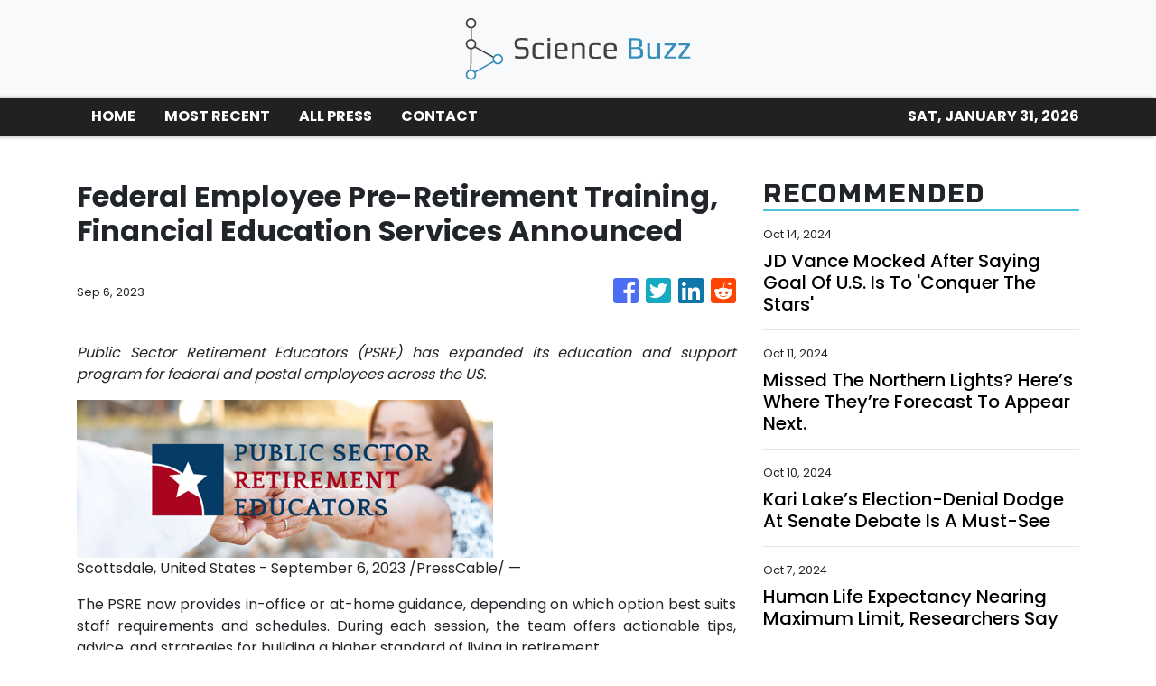

--- FILE ---
content_type: application/javascript
request_url: https://thesciencebuzz.com/5-es2015.39f24d31fa1cdcefcd24.js
body_size: 54900
content:
(window.webpackJsonp=window.webpackJsonp||[]).push([[5],{XpXM:function(t,e,i){"use strict";i.r(e),i.d(e,"MainModule",(function(){return ro}));var s=i("SVse"),n=i("s7LF"),o=i("8Y7J");let r=(()=>{class t{onMouseEnter(){const t=encodeURIComponent(window.location.href);switch(this.socialShare){case"fb":window.open("https://www.facebook.com/sharer/sharer.php?u="+t);break;case"tw":window.open("https://twitter.com/home?status="+t);break;case"in":window.open("https://www.linkedin.com/sharing/share-offsite/?url="+t);break;case"tr":window.open("https://www.tumblr.com/widgets/share/tool?canonicalUrl="+t);break;case"rd":window.open("https://reddit.com/submit?url="+t);break;case"pn":window.open("https://www.pinterest.com/pin/find/?url="+t)}}}return t.\u0275fac=function(e){return new(e||t)},t.\u0275dir=o.Ib({type:t,selectors:[["","socialShare",""]],hostBindings:function(t,e){1&t&&o.ac("click",(function(){return e.onMouseEnter()}))},inputs:{socialShare:"socialShare"}}),t})(),a=(()=>{class t{}return t.\u0275mod=o.Lb({type:t}),t.\u0275inj=o.Kb({factory:function(e){return new(e||t)},imports:[[]]}),t})();var c=i("iInd"),l=i("XNiG"),h=i("1G5W"),d=i("jpKy"),p=i("cUpR");let m=(()=>{class t{constructor(){this.logo="assets/img/logo.png"}checkPath(t){return t||this.logo}updateUrl(){this.src=this.logo,this.className="error-img"}}return t.\u0275fac=function(e){return new(e||t)},t.\u0275dir=o.Ib({type:t,selectors:[["img","src",""]],hostVars:3,hostBindings:function(t,e){1&t&&o.ac("error",(function(){return e.updateUrl()})),2&t&&(o.Vb("src",e.checkPath(e.src),o.sc),o.Db(e.className))},inputs:{src:"src"}}),t})();function u(t,e){if(1&t&&(o.Sb(0,"p",23),o.zc(1),o.Rb()),2&t){const t=o.ec().$implicit,e=o.ec(2);o.Bb(1),o.Ac(e.removeHtmlTag(t.summary))}}function b(t,e){if(1&t&&(o.Sb(0,"div",12),o.Sb(1,"div",13),o.Sb(2,"div",14),o.Ob(3,"img",15),o.Sb(4,"a",16),o.Ob(5,"div",17),o.Rb(),o.Rb(),o.Sb(6,"div",18),o.Sb(7,"p",19),o.Sb(8,"span",20),o.zc(9),o.fc(10,"date"),o.Rb(),o.Rb(),o.Sb(11,"a",16),o.Sb(12,"h3",21),o.zc(13),o.Rb(),o.xc(14,u,2,1,"p",22),o.Rb(),o.Rb(),o.Rb(),o.Rb()),2&t){const t=e.$implicit,i=e.first,s=o.ec(2);o.Fb("active",i),o.Bb(3),o.kc("src",s.getImageUrl(t.img_id,t.date_published,t.source_type,t.images),o.sc),o.Bb(1),o.kc("routerLink",t.path),o.Bb(5),o.Ac(o.gc(10,8,t.date_published)),o.Bb(2),o.kc("routerLink",t.path),o.Bb(2),o.Ac(t.title),o.Bb(1),o.kc("ngIf",t.summary)}}function f(t,e){if(1&t&&(o.Sb(0,"div",5),o.xc(1,b,15,10,"div",6),o.Sb(2,"a",7),o.Ob(3,"span",8),o.Sb(4,"span",9),o.zc(5,"Previous"),o.Rb(),o.Rb(),o.Sb(6,"a",10),o.Ob(7,"span",11),o.Sb(8,"span",9),o.zc(9,"Next"),o.Rb(),o.Rb(),o.Rb()),2&t){const t=o.ec();o.Bb(1),o.kc("ngForOf",t.articles)}}function g(t,e){if(1&t&&(o.Sb(0,"li",24),o.Ob(1,"img",25),o.Sb(2,"div",26),o.Sb(3,"p",27),o.Sb(4,"span",28),o.zc(5),o.fc(6,"date"),o.Rb(),o.Rb(),o.Sb(7,"h5",29),o.zc(8),o.Rb(),o.Rb(),o.Rb()),2&t){const t=e.$implicit,i=e.index;o.Fb("active",e.first),o.Cb("data-slide-to",i),o.Bb(5),o.Ac(o.gc(6,5,t.date_published)),o.Bb(3),o.Ac(t.title)}}let _=(()=>{class t{constructor(t){this.vnnService=t,this.siteNews=!0,this.articles=[]}ngOnInit(){}ngAfterViewInit(){this.siteNews&&!this.press?this.vnnService.handleSiteNews(this.categories,this.image,this.limit).then(t=>{this.articles=t}):!1===this.press?this.vnnService.fetchNews(this.categories,this.location,this.image,this.limit,this.offset).toPromise().then(t=>{this.articles=t}):this.vnnService.fetchPress(this.limit,this.offset).toPromise().then(t=>{this.articles=t})}selectArticle(t){this.vnnService.setOneArticle(t)}getImageUrl(t,e,i,s){let n=new Date("3-4-2020");return e=new Date(e),"rss"===i&&s?s:e>=n?"https://verticalcast.s3.amazonaws.com/photo/"+t+".jpg":"https://verticalcast.s3.amazonaws.com/photo/"+t+"-preview.jpg"}getArticlePath(t){let e=t.news_id;return null==e&&(e=t.id),this.press?"/news/"+t.slug+"/"+e:"rss"===t.source_type?"/story/"+t.slug+"/r"+e:"/story/"+t.slug+"/"+e}removeHtmlTag(t){return this.press?t.replace(/<[^>]*>?/gm,""):t}}return t.\u0275fac=function(e){return new(e||t)(o.Nb(d.a))},t.\u0275cmp=o.Hb({type:t,selectors:[["app-featured5"]],inputs:{image:"image",categories:"categories",location:"location",limit:"limit",offset:"offset",press:"press",siteNews:"siteNews"},decls:5,vars:2,consts:[["id","featured",1,"featured","featured_5"],["id","carousel-thumb-5","data-ride","carousel",1,"carousel","slide","carousel-fade","carousel-thumbnails","mb-4"],["class","carousel-inner","role","listbox",4,"ngIf"],[1,"carousel-indicators"],["data-target","#carousel-thumb-5",3,"active",4,"ngFor","ngForOf"],["role","listbox",1,"carousel-inner"],["class","carousel-item",3,"active",4,"ngFor","ngForOf"],["href","#carousel-thumb-5","role","button","data-slide","prev",1,"carousel-control-prev"],["aria-hidden","true",1,"carousel-control-prev-icon"],[1,"sr-only"],["href","#carousel-thumb-5","role","button","data-slide","next",1,"carousel-control-next"],["aria-hidden","true",1,"carousel-control-next-icon"],[1,"carousel-item"],[1,"single-news"],[1,"view"],["alt","First slide",1,"d-block","w-100","h-100","centered-and-cropped",3,"src"],[3,"routerLink"],[1,"mask","rgba-black-light"],[1,"post-desc","carousel-caption","d-block","d-md-none"],[1,"post-data","text-white","mb-2"],[1,"publish-date","small","ml-2"],[1,"headline","h3-responsive"],["class","summary d-none d-md-block",4,"ngIf"],[1,"summary","d-none","d-md-block"],["data-target","#carousel-thumb-5"],[1,"d-none"],[1,"post-desc","thumb-caption","d-none","d-md-block"],[1,"post-data","align-items-center","mb-2"],[1,"publish-date","small","ml-2","d-none","d-lg-block"],[1,"headline","h5-responsive","font-weight-bold"]],template:function(t,e){1&t&&(o.Sb(0,"section",0),o.Sb(1,"div",1),o.xc(2,f,10,1,"div",2),o.Sb(3,"ol",3),o.xc(4,g,9,7,"li",4),o.Rb(),o.Rb(),o.Rb()),2&t&&(o.Bb(2),o.kc("ngIf",e.articles[0]),o.Bb(2),o.kc("ngForOf",e.articles))},directives:[s.l,s.k,m,c.d],pipes:[s.e],styles:[""]}),t})();function v(t,e){if(1&t&&(o.Sb(0,"div",10),o.Sb(1,"div",11),o.Ob(2,"img",12),o.Ob(3,"div",13),o.Rb(),o.Rb()),2&t){const t=o.ec().$implicit,e=o.ec(2);o.Bb(2),o.kc("src",e.getImageUrl(t.img_id,t.date_published,t.source_type,t.images),o.sc)}}function y(t,e){if(1&t&&(o.Sb(0,"div",14),o.Sb(1,"div",11),o.Ob(2,"img",12),o.Ob(3,"div",13),o.Rb(),o.Rb()),2&t){const t=o.ec().$implicit,e=o.ec(2);o.Bb(2),o.kc("src",e.getImageUrl(t.img_id,t.date_published,t.source_type,t.images),o.sc)}}function w(t,e){if(1&t&&(o.Sb(0,"p",23),o.zc(1),o.Rb()),2&t){const t=o.ec(2).$implicit,e=o.ec(2);o.Bb(1),o.Bc(" ",e.removeHtmlTag(t.summary)," ")}}function k(t,e){if(1&t&&(o.Sb(0,"div",15),o.Sb(1,"div",16),o.Sb(2,"div",17),o.Sb(3,"div",18),o.Sb(4,"div",19),o.Sb(5,"span",20),o.zc(6),o.fc(7,"date"),o.Rb(),o.Rb(),o.Sb(8,"h4",21),o.zc(9),o.Rb(),o.xc(10,w,2,1,"p",22),o.Rb(),o.Rb(),o.Rb(),o.Rb()),2&t){const t=o.ec().$implicit;o.Bb(6),o.Ac(o.gc(7,3,t.date_published)),o.Bb(3),o.Ac(t.title),o.Bb(1),o.kc("ngIf",t.summary)}}function x(t,e){if(1&t&&(o.Sb(0,"p",23),o.zc(1),o.Rb()),2&t){const t=o.ec(2).$implicit,e=o.ec(2);o.Bb(1),o.Bc(" ",e.removeHtmlTag(t.summary)," ")}}function S(t,e){if(1&t&&(o.Sb(0,"div",24),o.Sb(1,"div",16),o.Sb(2,"div",17),o.Sb(3,"div",18),o.Sb(4,"h4",21),o.zc(5),o.Rb(),o.Sb(6,"div",19),o.Sb(7,"span",20),o.zc(8),o.fc(9,"date"),o.Rb(),o.Rb(),o.xc(10,x,2,1,"p",22),o.Rb(),o.Rb(),o.Rb(),o.Rb()),2&t){const t=o.ec().$implicit;o.Bb(5),o.Ac(t.title),o.Bb(3),o.Ac(o.gc(9,3,t.date_published)),o.Bb(2),o.kc("ngIf",t.summary)}}function O(t,e){if(1&t){const t=o.Tb();o.Sb(0,"div",3),o.Sb(1,"a",4),o.ac("click",(function(){o.qc(t);const i=e.$implicit;return o.ec(2).selectArticle(i)})),o.Sb(2,"div",5),o.xc(3,v,4,1,"div",6),o.xc(4,y,4,1,"div",7),o.xc(5,k,11,5,"div",8),o.xc(6,S,11,5,"div",9),o.Rb(),o.Rb(),o.Rb()}if(2&t){const t=e.$implicit,i=o.ec(2);o.Bb(1),o.kc("routerLink",i.getArticlePath(t)),o.Bb(2),o.kc("ngIf",t.images&&null!==t.img_id),o.Bb(1),o.kc("ngIf",!t.images||t.images&&null===t.img_id),o.Bb(1),o.kc("ngIf",t.images&&null!==t.img_id),o.Bb(1),o.kc("ngIf",!t.images||t.images&&null===t.img_id)}}function C(t,e){if(1&t&&(o.Sb(0,"section",1),o.xc(1,O,7,5,"div",2),o.Rb()),2&t){const t=o.ec();o.Bb(1),o.kc("ngForOf",t.articles)}}let R=(()=>{class t{constructor(t,e){this.vnnService=t,this.router=e,this.siteNews=!0,this.articles=[]}ngOnInit(){}ngOnChanges(t){t.press&&t.press.currentValue!==t.press.previousValue&&t.press.currentValue!==this.press?this.retrieveData(t.press.currentValue,this.categories,this.limit,this.offset,this.siteNews):t.categories&&t.categories.currentValue!==t.categories.previousValue?this.retrieveData(this.press,t.categories.currentValue,this.limit,this.offset,this.siteNews):void 0!==t.offset&&t.offset.currentValue>=0&&this.retrieveData(this.press,this.categories,this.limit,t.offset.currentValue,this.siteNews)}ngAfterViewInit(){}retrieveData(t,e,i,s,n){n&&!t?this.vnnService.handleSiteNews(e,this.image,this.limit).then(t=>{this.articles=t}):!0===t?this.vnnService.fetchPress(i,s).toPromise().then(t=>{this.articles=t}):this.vnnService.fetchNews(e,this.location,this.image,i,s).toPromise().then(t=>{this.articles=t})}selectArticle(t){this.vnnService.setOneArticle(t)}getImageUrl(t,e,i,s){let n=new Date("3-4-2020");return e=new Date(e),"rss"===i&&s?s:e>=n?"https://verticalcast.s3.amazonaws.com/photo/"+t+".jpg":"https://verticalcast.s3.amazonaws.com/photo/"+t+"-preview.jpg"}getArticlePath(t){let e=t.news_id;return null==e&&(e=t.id),!0===this.press?"/news/"+t.slug+"/"+e:"rss"===t.source_type?"/story/"+t.slug+"/r"+e:"/story/"+t.slug+"/"+e}removeHtmlTag(t){return this.press?t.replace(/<[^>]*>?/gm,""):t}}return t.\u0275fac=function(e){return new(e||t)(o.Nb(d.a),o.Nb(c.b))},t.\u0275cmp=o.Hb({type:t,selectors:[["app-news-listing10d"]],inputs:{image:"image",categories:"categories",location:"location",limit:"limit",offset:"offset",press:"press",siteNews:"siteNews"},features:[o.zb],decls:1,vars:1,consts:[["class","news-listing news-listing_10d news-listing_10",4,"ngIf"],[1,"news-listing","news-listing_10d","news-listing_10"],["class","single-news",4,"ngFor","ngForOf"],[1,"single-news"],[1,"mainhover",3,"routerLink","click"],[1,"row"],["class","col-md-3 pr-md-0 pr-lg-3 d-flex align-items-center",4,"ngIf"],["class","col-md-3 pr-md-0 pr-lg-3 d-none align-items-center",4,"ngIf"],["class","col-md-9",4,"ngIf"],["class","col-md-12",4,"ngIf"],[1,"col-md-3","pr-md-0","pr-lg-3","d-flex","align-items-center"],[1,"view","overlay","mb-4"],["alt","image",1,"w-100","centered-and-cropped",3,"src"],[1,"mask","rgba-black-slight"],[1,"col-md-3","pr-md-0","pr-lg-3","d-none","align-items-center"],[1,"col-md-9"],[1,"d-flex","justify-content-between","align-items-end"],[1,"col-11","pl-0"],[1,"post-desc"],[1,"post-data","align-items-center","mb-2"],[1,"publish-date","small"],[1,"headline","h4-responsive"],["class","summary dark-grey-text text-truncate",4,"ngIf"],[1,"summary","dark-grey-text","text-truncate"],[1,"col-md-12"]],template:function(t,e){1&t&&o.xc(0,C,2,1,"section",0),2&t&&o.kc("ngIf",e.articles)},directives:[s.l,s.k,c.d,m],pipes:[s.e],styles:[".single-news[_ngcontent-%COMP%]:hover{background:#f5f5f5}.news-listing_10d[_ngcontent-%COMP%]   .single-news[_ngcontent-%COMP%]{padding:.5rem 0;border-bottom:1px solid #dee2e6;margin:0!important}"]}),t})();function I(t,e){1&t&&o.Ob(0,"hr",11)}function E(t,e){if(1&t){const t=o.Tb();o.Sb(0,"div",4),o.Sb(1,"div",5),o.Sb(2,"div",6),o.Sb(3,"span",7),o.zc(4),o.fc(5,"date"),o.Rb(),o.Rb(),o.Sb(6,"a",8),o.ac("click",(function(){o.qc(t);const e=o.ec().$implicit;return o.ec().selectArticle(e)})),o.Sb(7,"h5",9),o.zc(8),o.Rb(),o.Rb(),o.Rb(),o.xc(9,I,1,0,"hr",10),o.Rb()}if(2&t){const t=o.ec(),e=t.$implicit,i=t.last,s=o.ec();o.Bb(4),o.Ac(o.gc(5,4,e.date_published)),o.Bb(2),o.kc("routerLink",s.getArticlePath(e)),o.Bb(2),o.Ac(e.title),o.Bb(1),o.kc("ngIf",!i)}}function A(t,e){if(1&t&&(o.Qb(0),o.xc(1,E,10,6,"div",3),o.Pb()),2&t){const t=e.$implicit,i=o.ec();o.Bb(1),o.kc("ngIf",t.id!==i.currentArticleId)}}let P=(()=>{class t{constructor(t,e){this.vnnService=t,this.cdRef=e,this.categories="",this.location="",this.siteNews=!0,this.press=!1,this.articles=[]}ngOnInit(){}ngAfterViewInit(){""==this.categories&&""==this.location?this.press?this.vnnService.fetchPress(this.limit,this.offset).toPromise().then(t=>{this.articles=t}):this.vnnService.siteData$.subscribe(t=>{t&&(this.siteNews?this.vnnService.handleSiteNews(t.categories,this.image,this.limit).then(t=>{this.articles=t}):this.vnnService.fetchNews(t.categories,t.region,this.image,this.limit,this.offset).toPromise().then(t=>{this.articles=t}))}):this.siteNews?this.vnnService.siteData$.subscribe(t=>{t&&this.siteNews&&this.vnnService.handleSiteNews(t.categories,this.image,this.limit).then(t=>{this.articles=t})}):this.vnnService.fetchNews(this.categories,this.location,this.image,this.limit,this.offset).toPromise().then(t=>{this.articles=t})}selectArticle(t){this.vnnService.setOneArticle(t)}getImageUrl(t,e,i,s){let n=new Date("3-4-2020");return e=new Date(e),"rss"===i&&s?s:e>=n?"https://verticalcast.s3.amazonaws.com/photo/"+t+".jpg":"https://verticalcast.s3.amazonaws.com/photo/"+t+"-preview.jpg"}getArticlePath(t){let e=t.news_id;return null==e&&(e=t.id),this.press?"/news/"+t.slug+"/"+e:"rss"===t.source_type?"/story/"+t.slug+"/r"+e:"/story/"+t.slug+"/"+e}}return t.\u0275fac=function(e){return new(e||t)(o.Nb(d.a),o.Nb(o.h))},t.\u0275cmp=o.Hb({type:t,selectors:[["app-sidebar-listing1c"]],inputs:{image:"image",categories:"categories",location:"location",limit:"limit",offset:"offset",siteNews:"siteNews",currentArticleId:"currentArticleId",press:"press"},decls:3,vars:1,consts:[["id","sidebar",1,"sidebar","sidebar_listing","mb-4"],[1,"row"],[4,"ngFor","ngForOf"],["class","single-news col-12",4,"ngIf"],[1,"single-news","col-12"],[1,"post-desc"],[1,"post-data","align-items-center","mb-2"],[1,"publish-date","small"],[3,"routerLink","click"],[1,"headline","h5-responsive","mb-0"],["class","w-100",4,"ngIf"],[1,"w-100"]],template:function(t,e){1&t&&(o.Sb(0,"section",0),o.Sb(1,"div",1),o.xc(2,A,2,1,"ng-container",2),o.Rb(),o.Rb()),2&t&&(o.Bb(2),o.kc("ngForOf",e.articles))},directives:[s.k,s.l,c.d],pipes:[s.e],styles:[""]}),t})(),D=(()=>{class t{constructor(t){this.domSanitizer=t}transform(t){return this.domSanitizer.bypassSecurityTrustHtml(t)}}return t.\u0275fac=function(e){return new(e||t)(o.Nb(p.b))},t.\u0275pipe=o.Mb({name:"sanitizeHtml",type:t,pure:!0}),t})(),T=(()=>{class t{constructor(t){this.vnnService=t,this.ngUnsubscribe=new l.a,this.mode="banner",this.content=""}ngOnInit(){this.vnnService.staticBanner$.pipe(Object(h.a)(this.ngUnsubscribe)).subscribe(t=>{t?this.content=t:this.vnnService.fetchStaticContent(this.mode).toPromise().then(t=>{this.vnnService.setStaticPages(this.mode,t),this.content=t})})}ngOnDestroy(){this.ngUnsubscribe.next(),this.ngUnsubscribe.complete()}}return t.\u0275fac=function(e){return new(e||t)(o.Nb(d.a))},t.\u0275cmp=o.Hb({type:t,selectors:[["app-banner"]],decls:2,vars:3,consts:[[3,"innerHTML"]],template:function(t,e){1&t&&(o.Ob(0,"div",0),o.fc(1,"sanitizeHtml")),2&t&&o.kc("innerHTML",o.gc(1,1,e.content),o.rc)},pipes:[D],styles:[""]}),t})();function z(t,e){if(1&t&&(o.Sb(0,"main",1),o.Sb(1,"section"),o.Sb(2,"div",2),o.Sb(3,"div",3),o.Sb(4,"div",4),o.Sb(5,"div",5),o.Sb(6,"h4",6),o.Sb(7,"span",7),o.zc(8,"Trending"),o.Rb(),o.zc(9," News"),o.Rb(),o.Rb(),o.Ob(10,"app-featured5",8),o.Rb(),o.Rb(),o.Rb(),o.Rb(),o.Sb(11,"div",9),o.Sb(12,"div",10),o.Sb(13,"div",11),o.Sb(14,"div",5),o.Sb(15,"h4",6),o.Sb(16,"span",7),o.zc(17,"Recent"),o.Rb(),o.zc(18," News"),o.Rb(),o.Rb(),o.Ob(19,"app-news-listing10d",12),o.Rb(),o.Sb(20,"div",13),o.Sb(21,"div",14),o.Sb(22,"h4",6),o.zc(23,"All Press"),o.Rb(),o.Rb(),o.Ob(24,"app-sidebar-listing1c",15),o.Rb(),o.Rb(),o.Sb(25,"div",16),o.Sb(26,"div",17),o.Ob(27,"app-banner"),o.Rb(),o.Rb(),o.Rb(),o.Rb()),2&t){const t=o.ec();o.Bb(10),o.kc("image",!0)("categories",t.categories)("location",t.region)("limit",4)("offset",0)("press",!1),o.Bb(9),o.kc("image",!0)("categories",t.categories)("location",t.region)("limit",30)("siteNews",!0),o.Bb(5),o.kc("image",!1)("limit",20)("press",!0)}}let B=(()=>{class t{constructor(t,e,i){this.vnnService=t,this.titleService=e,this.metaTagService=i,this.ngUnsubscribe=new l.a}ngOnInit(){this.titleService.setTitle("The Science Buzz - Science News and Information"),this.metaTagService.updateTag({name:"description",content:"Discover the many marvels of Science in this world ranging from cell biology to nuclear physics, we enveloped you from the smallest to the largest."}),this.vnnService.siteData$.pipe(Object(h.a)(this.ngUnsubscribe)).subscribe(t=>{t&&(this.categories=t.categories,this.region=t.region,this.categoriesName=t.catName,console.log(t.catName))})}ngOnDestroy(){this.vnnService.resetDisplayedNews(),this.vnnService.destroyResetSubscription(),this.ngUnsubscribe.next(),this.ngUnsubscribe.complete()}}return t.\u0275fac=function(e){return new(e||t)(o.Nb(d.a),o.Nb(p.e),o.Nb(p.d))},t.\u0275cmp=o.Hb({type:t,selectors:[["app-home"]],decls:1,vars:1,consts:[["class","home",4,"ngIf"],[1,"home"],[1,"container","pb-4","mb-5"],[1,"row","pt-4","pb-5"],[1,"col-12","pt-3","pb-5"],[1,"section-heading"],[1,"h4-responsive"],[1,"heading-part"],[3,"image","categories","location","limit","offset","press"],[1,"container"],[1,"row","mb-4"],[1,"col-8"],[3,"image","categories","location","limit","siteNews"],[1,"col-4","sidebar"],[1,"side-heading"],[3,"image","limit","press"],[1,"row","mb-5"],[1,"col-12"]],template:function(t,e){1&t&&o.xc(0,z,28,14,"main",0),2&t&&o.kc("ngIf",void 0!==e.categories&&void 0!==e.region)},directives:[s.l,_,R,P,T],styles:[""]}),t})(),N=(()=>{class t{constructor(t,e,i){this.vnnService=t,this.titleService=e,this.metaTagService=i,this.ngUnsubscribe=new l.a,this.mode="terms",this.content=""}ngOnInit(){this.titleService.setTitle(this.vnnService.getDomainName()+" - Terms of Service"),this.vnnService.staticTerms$.pipe(Object(h.a)(this.ngUnsubscribe)).subscribe(t=>{t?this.content=t:this.vnnService.fetchStaticContent(this.mode).toPromise().then(t=>{this.vnnService.setStaticPages(this.mode,t),this.content=t})})}ngOnDestroy(){this.ngUnsubscribe.next(),this.ngUnsubscribe.complete()}}return t.\u0275fac=function(e){return new(e||t)(o.Nb(d.a),o.Nb(p.e),o.Nb(p.d))},t.\u0275cmp=o.Hb({type:t,selectors:[["app-terms"]],decls:8,vars:3,consts:[[1,"container"],[1,"row","my-5"],[1,"col-12"],[1,"section-heading","mb-4"],[1,"h4-responsive"],[1,"text-justify",3,"innerHTML"]],template:function(t,e){1&t&&(o.Sb(0,"div",0),o.Sb(1,"div",1),o.Sb(2,"div",2),o.Sb(3,"div",3),o.Sb(4,"h4",4),o.zc(5,"Terms Of Service"),o.Rb(),o.Rb(),o.Ob(6,"div",5),o.fc(7,"sanitizeHtml"),o.Rb(),o.Rb(),o.Rb()),2&t&&(o.Bb(6),o.kc("innerHTML",o.gc(7,1,e.content),o.rc))},pipes:[D],styles:[""]}),t})(),L=(()=>{class t{constructor(t,e,i){this.vnnService=t,this.titleService=e,this.metaTagService=i,this.ngUnsubscribe=new l.a,this.mode="privacy",this.content=""}ngOnInit(){this.titleService.setTitle(this.vnnService.getDomainName()+" - Privacy Policy"),this.vnnService.staticPrivacy$.pipe(Object(h.a)(this.ngUnsubscribe)).subscribe(t=>{t?this.content=t:this.vnnService.fetchStaticContent(this.mode).toPromise().then(t=>{this.vnnService.setStaticPages(this.mode,t),this.content=t})})}ngOnDestroy(){this.ngUnsubscribe.next(),this.ngUnsubscribe.complete()}}return t.\u0275fac=function(e){return new(e||t)(o.Nb(d.a),o.Nb(p.e),o.Nb(p.d))},t.\u0275cmp=o.Hb({type:t,selectors:[["app-privacy"]],decls:8,vars:3,consts:[[1,"container"],[1,"row","my-5"],[1,"col-12"],[1,"section-heading","mb-4"],[1,"h4-responsive"],[1,"text-justify",3,"innerHTML"]],template:function(t,e){1&t&&(o.Sb(0,"div",0),o.Sb(1,"div",1),o.Sb(2,"div",2),o.Sb(3,"div",3),o.Sb(4,"h4",4),o.zc(5,"Privacy Policy"),o.Rb(),o.Rb(),o.Ob(6,"div",5),o.fc(7,"sanitizeHtml"),o.Rb(),o.Rb(),o.Rb()),2&t&&(o.Bb(6),o.kc("innerHTML",o.gc(7,1,e.content),o.rc))},pipes:[D],styles:[""]}),t})();var j=i("pLZG"),M=i("eIep");function F(t,e){if(1&t&&o.Ob(0,"img",13),2&t){const t=o.ec(2).$implicit,e=o.ec();o.kc("src",e.getImageUrl(t.img_id,t.date_published,t.source_type,t.images),o.sc)("alt",t.title)}}function V(t,e){if(1&t){const t=o.Tb();o.Sb(0,"div",4),o.Sb(1,"div",5),o.xc(2,F,1,2,"img",6),o.Sb(3,"a",7),o.ac("click",(function(){o.qc(t);const e=o.ec().$implicit;return o.ec().selectArticle(e)})),o.Ob(4,"div",8),o.Rb(),o.Rb(),o.Sb(5,"div",9),o.Sb(6,"p",10),o.Sb(7,"span",11),o.zc(8),o.fc(9,"date"),o.Rb(),o.Rb(),o.Sb(10,"a",7),o.ac("click",(function(){o.qc(t);const e=o.ec().$implicit;return o.ec().selectArticle(e)})),o.Sb(11,"h5",12),o.zc(12),o.Rb(),o.Rb(),o.Rb(),o.Rb()}if(2&t){const t=o.ec().$implicit,e=o.ec();o.Bb(2),o.kc("ngIf",null!==t.img_id),o.Bb(1),o.kc("routerLink",e.getArticlePath(t)),o.Bb(5),o.Ac(o.gc(9,5,t.date_published)),o.Bb(2),o.kc("routerLink",e.getArticlePath(t)),o.Bb(2),o.Ac(t.title)}}function W(t,e){if(1&t&&(o.Qb(0),o.xc(1,V,13,7,"div",3),o.Pb()),2&t){const t=e.$implicit,i=o.ec();o.Bb(1),o.kc("ngIf",t.id!==i.currentArticleId)}}let H=(()=>{class t{constructor(t,e){this.vnnService=t,this.cdRef=e,this.categories="",this.location="",this.siteNews=!0,this.articles=[]}ngOnInit(){}ngAfterViewInit(){""==this.categories&&""==this.location?this.vnnService.siteData$.subscribe(t=>{t&&(this.siteNews?this.vnnService.handleSiteNews(t.categories,this.image,this.limit).then(t=>{this.articles=t}):this.vnnService.fetchNews(t.categories,t.region,this.image,this.limit,this.offset).toPromise().then(t=>{this.articles=t}))}):this.siteNews?this.vnnService.siteData$.subscribe(t=>{t&&this.siteNews&&this.vnnService.handleSiteNews(t.categories,this.image,this.limit).then(t=>{this.articles=t})}):this.vnnService.fetchNews(this.categories,this.location,this.image,this.limit,this.offset).toPromise().then(t=>{this.articles=t})}selectArticle(t){this.vnnService.setOneArticle(t)}getImageUrl(t,e,i,s){let n=new Date("3-4-2020");return e=new Date(e),"rss"===i&&s?s:e>=n?"https://verticalcast.s3.amazonaws.com/photo/"+t+".jpg":"https://verticalcast.s3.amazonaws.com/photo/"+t+"-preview.jpg"}getArticlePath(t){let e=t.news_id;return null==e&&(e=t.id),"rss"===t.source_type?"/story/"+t.slug+"/r"+e:"/story/"+t.slug+"/"+e}}return t.\u0275fac=function(e){return new(e||t)(o.Nb(d.a),o.Nb(o.h))},t.\u0275cmp=o.Hb({type:t,selectors:[["app-list-breaker1e"]],inputs:{image:"image",categories:"categories",location:"location",limit:"limit",offset:"offset",siteNews:"siteNews",currentArticleId:"currentArticleId"},decls:3,vars:1,consts:[["id","listbreaker",1,"listbreaker","listbreaker_1e"],[1,"row"],[4,"ngFor","ngForOf"],["class","single-news mb-4 p-3 col-4",4,"ngIf"],[1,"single-news","mb-4","p-3","col-4"],[1,"view","overlay"],["class","w-100 mb-2 centered-and-cropped","style","height: 171px",3,"src","alt",4,"ngIf"],[3,"routerLink","click"],[1,"mask","rgba-white-slight"],[1,"post-desc"],[1,"post-data","align-items-center","mb-2"],[1,"publish-date","small"],[1,"headline","h5-responsive"],[1,"w-100","mb-2","centered-and-cropped",2,"height","171px",3,"src","alt"]],template:function(t,e){1&t&&(o.Sb(0,"section",0),o.Sb(1,"div",1),o.xc(2,W,2,1,"ng-container",2),o.Rb(),o.Rb()),2&t&&(o.Bb(2),o.kc("ngForOf",e.articles))},directives:[s.k,s.l,c.d,m],pipes:[s.e],styles:[""]}),t})();function q(t,e){if(1&t&&(o.Sb(0,"div",30),o.Ob(1,"img",31),o.Rb()),2&t){const t=o.ec(3);o.Bb(1),o.lc("alt",t.article.title),o.kc("src",t.getImageUrl(t.article.img_id,t.article.date_published),o.sc)}}function Y(t,e){if(1&t&&(o.Sb(0,"section",32),o.Sb(1,"div",33),o.Sb(2,"p",34),o.Sb(3,"em"),o.zc(4),o.Rb(),o.Rb(),o.Rb(),o.Rb()),2&t){const t=o.ec(3);o.Bb(4),o.Ac(t.article.summary)}}function X(t,e){if(1&t&&(o.Sb(0,"div",9),o.Sb(1,"div",10),o.Sb(2,"h1",11),o.zc(3),o.Rb(),o.Rb(),o.xc(4,q,2,2,"div",12),o.Sb(5,"div",13),o.Sb(6,"p"),o.Sb(7,"small"),o.Ob(8,"span",14),o.Sb(9,"span",15),o.zc(10),o.fc(11,"date"),o.Rb(),o.Rb(),o.Rb(),o.Sb(12,"div",16),o.Sb(13,"span",17),o.Sb(14,"small"),o.zc(15,"Share"),o.Rb(),o.Rb(),o.Sb(16,"ul",18),o.Sb(17,"li",19),o.Sb(18,"a",20),o.Ob(19,"i",21),o.Rb(),o.Rb(),o.Sb(20,"li",19),o.Sb(21,"a",20),o.Ob(22,"i",22),o.Rb(),o.Rb(),o.Sb(23,"li",19),o.Sb(24,"a",20),o.Ob(25,"i",23),o.Rb(),o.Rb(),o.Rb(),o.Rb(),o.Rb(),o.xc(26,Y,5,1,"section",24),o.Ob(27,"div",25),o.fc(28,"sanitizeHtml"),o.Sb(29,"div",26),o.Sb(30,"h4",27),o.Sb(31,"span",28),o.zc(32,"More"),o.Rb(),o.zc(33," News"),o.Rb(),o.Rb(),o.Ob(34,"app-list-breaker1e",29),o.Rb()),2&t){const t=o.ec(2);o.Bb(3),o.Ac(t.article.title),o.Bb(1),o.kc("ngIf",t.article.images&&t.article.img_id),o.Bb(6),o.Ac(o.gc(11,8,t.article.date_published)),o.Bb(16),o.kc("ngIf",null!==t.article.summary),o.Bb(1),o.kc("innerHTML",o.gc(28,10,t.article.content),o.rc),o.Bb(7),o.kc("image",!0)("limit",40)("currentArticleId",(null==t.article?null:t.article.id)||t.id)}}function U(t,e){if(1&t&&(o.Qb(0),o.Sb(1,"div",3),o.xc(2,X,35,12,"div",4),o.Sb(3,"div",5),o.Sb(4,"div",6),o.Sb(5,"h4",7),o.zc(6,"RECOMMENDED"),o.Rb(),o.Rb(),o.Ob(7,"app-sidebar-listing1c",8),o.Rb(),o.Rb(),o.Pb()),2&t){const t=o.ec();o.Bb(2),o.kc("ngIf",void 0!==t.article),o.Bb(5),o.kc("image",!1)("limit",20)("offset",0)("currentArticleId",(null==t.article?null:t.article.id)||t.id)}}function K(t,e){if(1&t&&(o.Sb(0,"section",32),o.Sb(1,"div",37),o.Sb(2,"p"),o.zc(3),o.Rb(),o.Sb(4,"a",38),o.zc(5,"Read full article"),o.Rb(),o.Rb(),o.Rb()),2&t){const t=o.ec(3);o.Bb(3),o.Bc(" ",t.getSnippetFromContent(t.article.summary)," "),o.Bb(1),o.kc("href",t.getArticlePath(t.article),o.sc)}}function G(t,e){if(1&t&&(o.Sb(0,"div",9),o.Sb(1,"div",10),o.Sb(2,"h1",11),o.zc(3),o.Rb(),o.Rb(),o.Sb(4,"div",35),o.Sb(5,"div"),o.Sb(6,"small"),o.Sb(7,"span",14),o.zc(8),o.Rb(),o.Sb(9,"span",15),o.zc(10),o.fc(11,"date"),o.Rb(),o.Rb(),o.Rb(),o.Rb(),o.xc(12,K,6,2,"section",24),o.Sb(13,"div",36),o.Sb(14,"h4",27),o.Sb(15,"span",28),o.zc(16,"More"),o.Rb(),o.zc(17," News"),o.Rb(),o.Rb(),o.Ob(18,"app-list-breaker1e",29),o.Rb()),2&t){const t=o.ec(2);o.Bb(3),o.Ac(t.article.title),o.Bb(5),o.Bc("",t.article.source," - "),o.Bb(2),o.Ac(o.gc(11,7,t.article.date_published)),o.Bb(2),o.kc("ngIf",null!==t.article.summary),o.Bb(6),o.kc("image",!0)("limit",40)("currentArticleId",(null==t.article?null:t.article.id)||t.id)}}function Z(t,e){if(1&t&&(o.Sb(0,"div",3),o.xc(1,G,19,9,"div",4),o.Sb(2,"div",5),o.Sb(3,"div",6),o.Sb(4,"h4",7),o.zc(5,"RECOMMENDED"),o.Rb(),o.Rb(),o.Ob(6,"app-sidebar-listing1c",8),o.Rb(),o.Rb()),2&t){const t=o.ec();o.Bb(1),o.kc("ngIf",void 0!==t.article),o.Bb(5),o.kc("image",!1)("limit",20)("offset",0)("currentArticleId",(null==t.article?null:t.article.id)||t.id)}}let $=(()=>{class t{constructor(t,e,i,s,n){this.route=t,this.router=e,this.vnnService=i,this.titleService=s,this.metaTagService=n,this.ngUnsubscribe=new l.a}ngOnInit(){this.route.paramMap.pipe(Object(j.a)(t=>{const e=Boolean(t.get("id"));return e||this.router.navigateByUrl("*"),e}),Object(M.a)(t=>(this.id=t.get("id"),t.get("headline"),"r"===this.id[0]?this.vnnService.fetchOneArticle("rss",this.id.slice(1)):this.vnnService.fetchOneArticle("news",this.id))),Object(h.a)(this.ngUnsubscribe)).subscribe(t=>{const[e]=t;this.isShowingSnippet="r"===this.id[0],this.vnnService.resetDisplayedNews(),e?(this.article=e,this.titleService.setTitle(e.title),this.metaTagService.updateTag({property:"og:title",content:e.title}),this.metaTagService.updateTag({property:"twitter:title",content:e.title}),this.metaTagService.updateTag({name:"description",content:this.article.summary}),this.metaTagService.updateTag({property:"og:description",content:this.article.summary}),this.metaTagService.updateTag({property:"twitter:description",content:this.article.summary}),window.scrollTo(0,0)):this.router.navigateByUrl("error").catch(t=>{console.log(t)})}),this.vnnService.siteData$.pipe(Object(h.a)(this.ngUnsubscribe)).subscribe(t=>{t&&(this.categories=t.categories,this.region=t.region)})}getImageUrl(t,e){let i=new Date("3-4-2020");return(e=new Date(e))>=i?"https://verticalcast.s3.amazonaws.com/photo/"+t+".jpg":"https://verticalcast.s3.amazonaws.com/photo/"+t+"-preview.jpg"}getSnippetFromContent(t){const e=t.trim().split(" "),i=e.slice(0,200);let s=e.slice(0,200).join(" ");return i.length<e.length&&(s+="..."),s}getArticlePath(t){let e=t.news_id;return null==e&&(e=t.id),t.link}ngOnDestroy(){this.vnnService.resetDisplayedNews(),this.vnnService.destroyResetSubscription(),this.ngUnsubscribe.next(),this.ngUnsubscribe.complete()}}return t.\u0275fac=function(e){return new(e||t)(o.Nb(c.a),o.Nb(c.b),o.Nb(d.a),o.Nb(p.e),o.Nb(p.d))},t.\u0275cmp=o.Hb({type:t,selectors:[["app-news"]],decls:4,vars:2,consts:[[1,"container"],[4,"ngIf","ngIfElse"],["snippetView",""],[1,"row","my-4"],["class","col-8",4,"ngIf"],[1,"col-4"],[1,"side-heading","mb-3"],[1,"category-title","text"],[3,"image","limit","offset","currentArticleId"],[1,"col-8"],[1,"article-heading","mb-4"],[1,"h2","font-weight-bold"],["class","featured-image",4,"ngIf"],[1,"d-flex","align-items-center","justify-content-between","my-3"],["id","author",1,"font-weight-bold","grey-text"],["id","publish-date"],[1,"social-counters","mr-3"],[1,"text-uppercase"],[1,"post_share_list","pl-2"],[1,"post_share_item","pl-2"],["href","#"],[1,"fab","fa-facebook","fa-fw","blue-text"],[1,"fab","fa-twitter","fa-fw","blue-text"],[1,"fab","fa-linkedin","fa-fw","blue-text"],["id","section-summary mb-3",4,"ngIf"],[1,"text-justify",3,"innerHTML"],[1,"section-heading","my-3"],[1,"h4-responsive"],[1,"heading-part"],[3,"image","limit","currentArticleId"],[1,"featured-image"],[1,"d-block","w-100","centered-and-cropped",3,"src","alt"],["id","section-summary mb-3"],["id","summary",1,"grey","lighten-5","p-4","mb-3"],[1,"mb-0"],[1,"justify-content-between","my-3"],[1,"my-3","section-heading"],["id","summary"],["target","_blank",1,"article-link",3,"href"]],template:function(t,e){if(1&t&&(o.Sb(0,"div",0),o.xc(1,U,8,5,"ng-container",1),o.xc(2,Z,7,5,"ng-template",null,2,o.yc),o.Rb()),2&t){const t=o.oc(3);o.Bb(1),o.kc("ngIf",!e.isShowingSnippet)("ngIfElse",t)}},directives:[s.l,P,H,m],pipes:[s.e,D],styles:[""]}),t})(),J=(()=>{class t{transform(t,e=200){if(!t)return t;let i=document.createElement("div");i.innerHTML=t;const s=i.querySelectorAll("p");let n="";s.forEach((t,e)=>{(0===e||n.trim().split(" ").length<10)&&(n+=t.textContent)});const o=n.match(/\/PressAdvantage\/\s*-\s*(.*)|\/MarketersMEDIA\/\s*-\s*(.*)|\/PressCable\/\s*-\s*(.*)|\(Issuewire\.com\)\s*-\s*(.*)| - (\w+ \d+(?:st|nd|rd|th)?, \d+) - PRLog -- (.*)| - (\w+ \d+(?:st|nd|rd|th)?, \d+)\s*- (.*)| - (\w+ \d+(?:st|nd|rd|th)?, \d+)\s*\u2014 (.*)/);if(o&&o.length>1){let t="";o.slice(1).map(e=>{e&&(t=e.trim())});const i=t.split(".")[0].trim().split(" "),s=i.slice(0,e);let n=i.slice(0,e).join(" ");return s.length<i.length&&(n+="..."),n}return n}}return t.\u0275fac=function(e){return new(e||t)},t.\u0275pipe=o.Mb({name:"extractSnippet",type:t,pure:!0}),t})();function Q(t,e){if(1&t&&(o.Sb(0,"div",27),o.Ob(1,"img",28),o.Rb()),2&t){const t=o.ec(2);o.Bb(1),o.lc("alt",t.article.title),o.kc("src",t.getImageUrl(t.article.img_id,t.article.date_published),o.sc)}}function tt(t,e){if(1&t&&(o.Sb(0,"div",9),o.Sb(1,"div",10),o.Sb(2,"h1",11),o.zc(3),o.Rb(),o.Rb(),o.xc(4,Q,2,2,"div",12),o.Sb(5,"div",13),o.Sb(6,"p"),o.Sb(7,"small"),o.Ob(8,"span",14),o.Sb(9,"span",15),o.zc(10),o.fc(11,"date"),o.Rb(),o.Rb(),o.Rb(),o.Sb(12,"div",16),o.Sb(13,"ul",17),o.Sb(14,"li",18),o.Sb(15,"a",19),o.Ob(16,"i",20),o.Rb(),o.Rb(),o.Sb(17,"li",18),o.Sb(18,"a",19),o.Ob(19,"i",21),o.Rb(),o.Rb(),o.Sb(20,"li",18),o.Sb(21,"a",19),o.Ob(22,"i",22),o.Rb(),o.Rb(),o.Sb(23,"li",18),o.Sb(24,"a",19),o.Ob(25,"i",23),o.Rb(),o.Rb(),o.Rb(),o.Rb(),o.Rb(),o.Ob(26,"div",24),o.fc(27,"sanitizeHtml"),o.Sb(28,"div",25),o.Sb(29,"h4",5),o.Sb(30,"span",26),o.zc(31,"More"),o.Rb(),o.zc(32," News"),o.Rb(),o.Rb(),o.Ob(33,"app-list-breaker1e",7),o.Rb()),2&t){const t=o.ec();o.Bb(3),o.Ac(t.article.title),o.Bb(1),o.kc("ngIf",t.article.images&&t.article.img_id),o.Bb(6),o.Ac(o.gc(11,12,t.article.date_published)),o.Bb(5),o.kc("socialShare","fb"),o.Bb(3),o.kc("socialShare","tw"),o.Bb(3),o.kc("socialShare","in"),o.Bb(3),o.kc("socialShare","rd"),o.Bb(2),o.kc("innerHTML",o.gc(27,14,t.article.content),o.rc),o.Bb(7),o.kc("image",!0)("limit",42)("siteNews",!0)("currentArticleId",(null==t.article?null:t.article.id)||t.id)}}let et=(()=>{class t{constructor(t,e,i,s,n){this.route=t,this.router=e,this.vnnService=i,this.titleService=s,this.metaTagService=n,this.ngUnsubscribe=new l.a}ngOnInit(){this.vnnService.selectedArticle$.pipe(Object(h.a)(this.ngUnsubscribe)).subscribe(t=>{if(t){if(this.titleService.setTitle(t.title),this.metaTagService.updateTag({property:"og:title",content:t.title}),this.metaTagService.updateTag({property:"twitter:title",content:t.title}),t.summary)this.metaTagService.updateTag({name:"description",content:t.summary}),this.metaTagService.updateTag({property:"og:description",content:t.summary}),this.metaTagService.updateTag({property:"twitter:description",content:t.summary});else{let e=(new J).transform(t.content);this.metaTagService.updateTag({name:"description",content:e}),this.metaTagService.updateTag({property:"og:description",content:e}),this.metaTagService.updateTag({property:"twitter:description",content:e})}this.article=t}else this.route.paramMap.subscribe(t=>{t.get("headline"),this.id=t.get("id"),this.id?this.vnnService.fetchOneArticle("press",this.id).pipe(Object(h.a)(this.ngUnsubscribe)).subscribe(t=>{if(t[0]){if(this.titleService.setTitle(t[0].title),this.metaTagService.updateTag({property:"og:title",content:t[0].title}),this.metaTagService.updateTag({property:"twitter:title",content:t[0].title}),t[0].summary)this.metaTagService.updateTag({name:"description",content:t[0].summary}),this.metaTagService.updateTag({property:"og:description",content:t[0].summary}),this.metaTagService.updateTag({property:"twitter:description",content:t[0].summary});else{let e=(new J).transform(t[0].content);this.metaTagService.updateTag({name:"description",content:e}),this.metaTagService.updateTag({property:"og:description",content:e}),this.metaTagService.updateTag({property:"twitter:description",content:e})}this.article=t[0]}else this.router.navigateByUrl("error")}):this.router.navigateByUrl("*")})}),window.scrollTo(0,0),this.vnnService.siteData$.pipe().subscribe(t=>{t&&(this.categories=t.categories,this.region=t.region)})}getImageUrl(t,e){let i=new Date("3-4-2020");return(e=new Date(e))>=i?"https://verticalcast.s3.amazonaws.com/photo/"+t+".jpg":"https://verticalcast.s3.amazonaws.com/photo/"+t+"-preview.jpg"}ngOnDestroy(){this.vnnService.resetDisplayedNews(),this.vnnService.destroyResetSubscription(),this.ngUnsubscribe.next(),this.ngUnsubscribe.complete()}}return t.\u0275fac=function(e){return new(e||t)(o.Nb(c.a),o.Nb(c.b),o.Nb(d.a),o.Nb(p.e),o.Nb(p.d))},t.\u0275cmp=o.Hb({type:t,selectors:[["app-press"]],decls:11,vars:5,consts:[[1,"container","category-page"],[1,"row","my-5"],["class","col-8",4,"ngIf"],[1,"col-4","sidebar"],[1,"side-heading"],[1,"h4-responsive"],[1,"side-border"],[3,"image","limit","siteNews","currentArticleId"],[1,"mt-3","mb-4"],[1,"col-8"],[1,"article-heading","mb-4"],[1,"h2","font-weight-bold"],["class","featured-image",4,"ngIf"],[1,"d-flex","align-items-center","justify-content-between","my-3"],["id","author",1,"font-weight-bold","grey-text"],["id","publish-date"],[1,"social-counters"],[1,"post_share_list","pl-2"],[1,"post_share_item","pl-2"],[3,"socialShare"],[1,"fab","fa-facebook-square","facebook"],[1,"fab","fa-twitter-square","twitter"],[1,"fab","fa-linkedin-square","linkedin"],[1,"fab","fa-reddit-square","reddit"],[1,"text-justify","news-content",3,"innerHTML"],[1,"section-heading","my-4"],[1,"heading-part"],[1,"featured-image"],[1,"d-block","w-100","centered-and-cropped",3,"src","alt"]],template:function(t,e){1&t&&(o.Sb(0,"div",0),o.Sb(1,"div",1),o.xc(2,tt,34,16,"div",2),o.Sb(3,"div",3),o.Sb(4,"div",4),o.Sb(5,"h4",5),o.zc(6,"Recommended"),o.Rb(),o.Rb(),o.Sb(7,"div",6),o.Ob(8,"app-sidebar-listing1c",7),o.Rb(),o.Rb(),o.Rb(),o.Sb(9,"div",8),o.Ob(10,"app-banner"),o.Rb(),o.Rb()),2&t&&(o.Bb(2),o.kc("ngIf",void 0!==e.article),o.Bb(6),o.kc("image",!1)("limit",20)("siteNews",!0)("currentArticleId",(null==e.article?null:e.article.id)||e.id))},directives:[s.l,P,T,r,H,m],pipes:[s.e,D],styles:[""]}),t})();var it=i("quSY"),st=i("LRne");function nt(t,...e){return e.length?e.some(e=>t[e]):t.altKey||t.shiftKey||t.ctrlKey||t.metaKey}var ot=i("vkgz"),rt=i("7o/Q");class at extends it.a{constructor(t,e){super()}schedule(t,e=0){return this}}class ct extends at{constructor(t,e){super(t,e),this.scheduler=t,this.work=e,this.pending=!1}schedule(t,e=0){if(this.closed)return this;this.state=t;const i=this.id,s=this.scheduler;return null!=i&&(this.id=this.recycleAsyncId(s,i,e)),this.pending=!0,this.delay=e,this.id=this.id||this.requestAsyncId(s,this.id,e),this}requestAsyncId(t,e,i=0){return setInterval(t.flush.bind(t,this),i)}recycleAsyncId(t,e,i=0){if(null!==i&&this.delay===i&&!1===this.pending)return e;clearInterval(e)}execute(t,e){if(this.closed)return new Error("executing a cancelled action");this.pending=!1;const i=this._execute(t,e);if(i)return i;!1===this.pending&&null!=this.id&&(this.id=this.recycleAsyncId(this.scheduler,this.id,null))}_execute(t,e){let i=!1,s=void 0;try{this.work(t)}catch(n){i=!0,s=!!n&&n||new Error(n)}if(i)return this.unsubscribe(),s}_unsubscribe(){const t=this.id,e=this.scheduler,i=e.actions,s=i.indexOf(this);this.work=null,this.state=null,this.pending=!1,this.scheduler=null,-1!==s&&i.splice(s,1),null!=t&&(this.id=this.recycleAsyncId(e,t,null)),this.delay=null}}let lt=(()=>{class t{constructor(e,i=t.now){this.SchedulerAction=e,this.now=i}schedule(t,e=0,i){return new this.SchedulerAction(this,t).schedule(i,e)}}return t.now=()=>Date.now(),t})();class ht extends lt{constructor(t,e=lt.now){super(t,()=>ht.delegate&&ht.delegate!==this?ht.delegate.now():e()),this.actions=[],this.active=!1,this.scheduled=void 0}schedule(t,e=0,i){return ht.delegate&&ht.delegate!==this?ht.delegate.schedule(t,e,i):super.schedule(t,e,i)}flush(t){const{actions:e}=this;if(this.active)return void e.push(t);let i;this.active=!0;do{if(i=t.execute(t.state,t.delay))break}while(t=e.shift());if(this.active=!1,i){for(;t=e.shift();)t.unsubscribe();throw i}}}const dt=new ht(ct);function pt(t,e=dt){return i=>i.lift(new mt(t,e))}class mt{constructor(t,e){this.dueTime=t,this.scheduler=e}call(t,e){return e.subscribe(new ut(t,this.dueTime,this.scheduler))}}class ut extends rt.a{constructor(t,e,i){super(t),this.dueTime=e,this.scheduler=i,this.debouncedSubscription=null,this.lastValue=null,this.hasValue=!1}_next(t){this.clearDebounce(),this.lastValue=t,this.hasValue=!0,this.add(this.debouncedSubscription=this.scheduler.schedule(bt,this.dueTime,this))}_complete(){this.debouncedNext(),this.destination.complete()}debouncedNext(){if(this.clearDebounce(),this.hasValue){const{lastValue:t}=this;this.lastValue=null,this.hasValue=!1,this.destination.next(t)}}clearDebounce(){const t=this.debouncedSubscription;null!==t&&(this.remove(t),t.unsubscribe(),this.debouncedSubscription=null)}}function bt(t){t.debouncedNext()}var ft=i("lJxs"),gt=i("IzEk");function _t(t){return null!=t&&""+t!="false"}function vt(t,e=0){return function(t){return!isNaN(parseFloat(t))&&!isNaN(Number(t))}(t)?Number(t):e}function yt(t){return Array.isArray(t)?t:[t]}function wt(t){return null==t?"":"string"==typeof t?t:t+"px"}function kt(t){return t instanceof o.l?t.nativeElement:t}let xt;try{xt="undefined"!=typeof Intl&&Intl.v8BreakIterator}catch(ao){xt=!1}let St,Ot,Ct=(()=>{class t{constructor(t){this._platformId=t,this.isBrowser=this._platformId?Object(s.t)(this._platformId):"object"==typeof document&&!!document,this.EDGE=this.isBrowser&&/(edge)/i.test(navigator.userAgent),this.TRIDENT=this.isBrowser&&/(msie|trident)/i.test(navigator.userAgent),this.BLINK=this.isBrowser&&!(!window.chrome&&!xt)&&"undefined"!=typeof CSS&&!this.EDGE&&!this.TRIDENT,this.WEBKIT=this.isBrowser&&/AppleWebKit/i.test(navigator.userAgent)&&!this.BLINK&&!this.EDGE&&!this.TRIDENT,this.IOS=this.isBrowser&&/iPad|iPhone|iPod/.test(navigator.userAgent)&&!("MSStream"in window),this.FIREFOX=this.isBrowser&&/(firefox|minefield)/i.test(navigator.userAgent),this.ANDROID=this.isBrowser&&/android/i.test(navigator.userAgent)&&!this.TRIDENT,this.SAFARI=this.isBrowser&&/safari/i.test(navigator.userAgent)&&this.WEBKIT}}return t.\u0275fac=function(e){return new(e||t)(o.Wb(o.B,8))},t.\u0275prov=Object(o.Jb)({factory:function(){return new t(Object(o.Wb)(o.B,8))},token:t,providedIn:"root"}),t})(),Rt=(()=>{class t{}return t.\u0275mod=o.Lb({type:t}),t.\u0275inj=o.Kb({factory:function(e){return new(e||t)}}),t})();function It(t){return function(){if(null==St&&"undefined"!=typeof window)try{window.addEventListener("test",null,Object.defineProperty({},"passive",{get:()=>St=!0}))}finally{St=St||!1}return St}()?t:!!t.capture}var Et=i("HDdC");let At=(()=>{class t{create(t){return"undefined"==typeof MutationObserver?null:new MutationObserver(t)}}return t.\u0275fac=function(e){return new(e||t)},t.\u0275prov=Object(o.Jb)({factory:function(){return new t},token:t,providedIn:"root"}),t})(),Pt=(()=>{class t{constructor(t){this._mutationObserverFactory=t,this._observedElements=new Map}ngOnDestroy(){this._observedElements.forEach((t,e)=>this._cleanupObserver(e))}observe(t){const e=kt(t);return new Et.a(t=>{const i=this._observeElement(e).subscribe(t);return()=>{i.unsubscribe(),this._unobserveElement(e)}})}_observeElement(t){if(this._observedElements.has(t))this._observedElements.get(t).count++;else{const e=new l.a,i=this._mutationObserverFactory.create(t=>e.next(t));i&&i.observe(t,{characterData:!0,childList:!0,subtree:!0}),this._observedElements.set(t,{observer:i,stream:e,count:1})}return this._observedElements.get(t).stream}_unobserveElement(t){this._observedElements.has(t)&&(this._observedElements.get(t).count--,this._observedElements.get(t).count||this._cleanupObserver(t))}_cleanupObserver(t){if(this._observedElements.has(t)){const{observer:e,stream:i}=this._observedElements.get(t);e&&e.disconnect(),i.complete(),this._observedElements.delete(t)}}}return t.\u0275fac=function(e){return new(e||t)(o.Wb(At))},t.\u0275prov=Object(o.Jb)({factory:function(){return new t(Object(o.Wb)(At))},token:t,providedIn:"root"}),t})(),Dt=(()=>{class t{constructor(t,e,i){this._contentObserver=t,this._elementRef=e,this._ngZone=i,this.event=new o.n,this._disabled=!1,this._currentSubscription=null}get disabled(){return this._disabled}set disabled(t){this._disabled=_t(t),this._disabled?this._unsubscribe():this._subscribe()}get debounce(){return this._debounce}set debounce(t){this._debounce=vt(t),this._subscribe()}ngAfterContentInit(){this._currentSubscription||this.disabled||this._subscribe()}ngOnDestroy(){this._unsubscribe()}_subscribe(){this._unsubscribe();const t=this._contentObserver.observe(this._elementRef);this._ngZone.runOutsideAngular(()=>{this._currentSubscription=(this.debounce?t.pipe(pt(this.debounce)):t).subscribe(this.event)})}_unsubscribe(){this._currentSubscription&&this._currentSubscription.unsubscribe()}}return t.\u0275fac=function(e){return new(e||t)(o.Nb(Pt),o.Nb(o.l),o.Nb(o.z))},t.\u0275dir=o.Ib({type:t,selectors:[["","cdkObserveContent",""]],inputs:{disabled:["cdkObserveContentDisabled","disabled"],debounce:"debounce"},outputs:{event:"cdkObserveContent"},exportAs:["cdkObserveContent"]}),t})(),Tt=(()=>{class t{}return t.\u0275mod=o.Lb({type:t}),t.\u0275inj=o.Kb({factory:function(e){return new(e||t)},providers:[At]}),t})();function zt(t,e){return(t.getAttribute(e)||"").match(/\S+/g)||[]}let Bt=0;const Nt=new Map;let Lt=null,jt=(()=>{class t{constructor(t){this._document=t}describe(t,e){this._canBeDescribed(t,e)&&("string"!=typeof e?(this._setMessageId(e),Nt.set(e,{messageElement:e,referenceCount:0})):Nt.has(e)||this._createMessageElement(e),this._isElementDescribedByMessage(t,e)||this._addMessageReference(t,e))}removeDescription(t,e){if(this._isElementNode(t)){if(this._isElementDescribedByMessage(t,e)&&this._removeMessageReference(t,e),"string"==typeof e){const t=Nt.get(e);t&&0===t.referenceCount&&this._deleteMessageElement(e)}Lt&&0===Lt.childNodes.length&&this._deleteMessagesContainer()}}ngOnDestroy(){const t=this._document.querySelectorAll("[cdk-describedby-host]");for(let e=0;e<t.length;e++)this._removeCdkDescribedByReferenceIds(t[e]),t[e].removeAttribute("cdk-describedby-host");Lt&&this._deleteMessagesContainer(),Nt.clear()}_createMessageElement(t){const e=this._document.createElement("div");this._setMessageId(e),e.textContent=t,this._createMessagesContainer(),Lt.appendChild(e),Nt.set(t,{messageElement:e,referenceCount:0})}_setMessageId(t){t.id||(t.id="cdk-describedby-message-"+Bt++)}_deleteMessageElement(t){const e=Nt.get(t),i=e&&e.messageElement;Lt&&i&&Lt.removeChild(i),Nt.delete(t)}_createMessagesContainer(){if(!Lt){const t=this._document.getElementById("cdk-describedby-message-container");t&&t.parentNode.removeChild(t),Lt=this._document.createElement("div"),Lt.id="cdk-describedby-message-container",Lt.setAttribute("aria-hidden","true"),Lt.style.display="none",this._document.body.appendChild(Lt)}}_deleteMessagesContainer(){Lt&&Lt.parentNode&&(Lt.parentNode.removeChild(Lt),Lt=null)}_removeCdkDescribedByReferenceIds(t){const e=zt(t,"aria-describedby").filter(t=>0!=t.indexOf("cdk-describedby-message"));t.setAttribute("aria-describedby",e.join(" "))}_addMessageReference(t,e){const i=Nt.get(e);!function(t,e,i){const s=zt(t,e);s.some(t=>t.trim()==i.trim())||(s.push(i.trim()),t.setAttribute(e,s.join(" ")))}(t,"aria-describedby",i.messageElement.id),t.setAttribute("cdk-describedby-host",""),i.referenceCount++}_removeMessageReference(t,e){const i=Nt.get(e);i.referenceCount--,function(t,e,i){const s=zt(t,e).filter(t=>t!=i.trim());s.length?t.setAttribute(e,s.join(" ")):t.removeAttribute(e)}(t,"aria-describedby",i.messageElement.id),t.removeAttribute("cdk-describedby-host")}_isElementDescribedByMessage(t,e){const i=zt(t,"aria-describedby"),s=Nt.get(e),n=s&&s.messageElement.id;return!!n&&-1!=i.indexOf(n)}_canBeDescribed(t,e){if(!this._isElementNode(t))return!1;if(e&&"object"==typeof e)return!0;const i=null==e?"":(""+e).trim(),s=t.getAttribute("aria-label");return!(!i||s&&s.trim()===i)}_isElementNode(t){return t.nodeType===this._document.ELEMENT_NODE}}return t.\u0275fac=function(e){return new(e||t)(o.Wb(s.d))},t.\u0275prov=Object(o.Jb)({factory:function(){return new t(Object(o.Wb)(s.d))},token:t,providedIn:"root"}),t})();class Mt extends class{constructor(t){this._items=t,this._activeItemIndex=-1,this._activeItem=null,this._wrap=!1,this._letterKeyStream=new l.a,this._typeaheadSubscription=it.a.EMPTY,this._vertical=!0,this._allowedModifierKeys=[],this._skipPredicateFn=t=>t.disabled,this._pressedLetters=[],this.tabOut=new l.a,this.change=new l.a,t instanceof o.D&&t.changes.subscribe(t=>{if(this._activeItem){const e=t.toArray().indexOf(this._activeItem);e>-1&&e!==this._activeItemIndex&&(this._activeItemIndex=e)}})}skipPredicate(t){return this._skipPredicateFn=t,this}withWrap(t=!0){return this._wrap=t,this}withVerticalOrientation(t=!0){return this._vertical=t,this}withHorizontalOrientation(t){return this._horizontal=t,this}withAllowedModifierKeys(t){return this._allowedModifierKeys=t,this}withTypeAhead(t=200){if(this._items.length&&this._items.some(t=>"function"!=typeof t.getLabel))throw Error("ListKeyManager items in typeahead mode must implement the `getLabel` method.");return this._typeaheadSubscription.unsubscribe(),this._typeaheadSubscription=this._letterKeyStream.pipe(Object(ot.a)(t=>this._pressedLetters.push(t)),pt(t),Object(j.a)(()=>this._pressedLetters.length>0),Object(ft.a)(()=>this._pressedLetters.join(""))).subscribe(t=>{const e=this._getItemsArray();for(let i=1;i<e.length+1;i++){const s=(this._activeItemIndex+i)%e.length,n=e[s];if(!this._skipPredicateFn(n)&&0===n.getLabel().toUpperCase().trim().indexOf(t)){this.setActiveItem(s);break}}this._pressedLetters=[]}),this}setActiveItem(t){const e=this._activeItemIndex;this.updateActiveItem(t),this._activeItemIndex!==e&&this.change.next(this._activeItemIndex)}onKeydown(t){const e=t.keyCode,i=["altKey","ctrlKey","metaKey","shiftKey"].every(e=>!t[e]||this._allowedModifierKeys.indexOf(e)>-1);switch(e){case 9:return void this.tabOut.next();case 40:if(this._vertical&&i){this.setNextItemActive();break}return;case 38:if(this._vertical&&i){this.setPreviousItemActive();break}return;case 39:if(this._horizontal&&i){"rtl"===this._horizontal?this.setPreviousItemActive():this.setNextItemActive();break}return;case 37:if(this._horizontal&&i){"rtl"===this._horizontal?this.setNextItemActive():this.setPreviousItemActive();break}return;default:return void((i||nt(t,"shiftKey"))&&(t.key&&1===t.key.length?this._letterKeyStream.next(t.key.toLocaleUpperCase()):(e>=65&&e<=90||e>=48&&e<=57)&&this._letterKeyStream.next(String.fromCharCode(e))))}this._pressedLetters=[],t.preventDefault()}get activeItemIndex(){return this._activeItemIndex}get activeItem(){return this._activeItem}isTyping(){return this._pressedLetters.length>0}setFirstItemActive(){this._setActiveItemByIndex(0,1)}setLastItemActive(){this._setActiveItemByIndex(this._items.length-1,-1)}setNextItemActive(){this._activeItemIndex<0?this.setFirstItemActive():this._setActiveItemByDelta(1)}setPreviousItemActive(){this._activeItemIndex<0&&this._wrap?this.setLastItemActive():this._setActiveItemByDelta(-1)}updateActiveItem(t){const e=this._getItemsArray(),i="number"==typeof t?t:e.indexOf(t),s=e[i];this._activeItem=null==s?null:s,this._activeItemIndex=i}_setActiveItemByDelta(t){this._wrap?this._setActiveInWrapMode(t):this._setActiveInDefaultMode(t)}_setActiveInWrapMode(t){const e=this._getItemsArray();for(let i=1;i<=e.length;i++){const s=(this._activeItemIndex+t*i+e.length)%e.length;if(!this._skipPredicateFn(e[s]))return void this.setActiveItem(s)}}_setActiveInDefaultMode(t){this._setActiveItemByIndex(this._activeItemIndex+t,t)}_setActiveItemByIndex(t,e){const i=this._getItemsArray();if(i[t]){for(;this._skipPredicateFn(i[t]);)if(!i[t+=e])return;this.setActiveItem(t)}}_getItemsArray(){return this._items instanceof o.D?this._items.toArray():this._items}}{setActiveItem(t){this.activeItem&&this.activeItem.setInactiveStyles(),super.setActiveItem(t),this.activeItem&&this.activeItem.setActiveStyles()}}"undefined"!=typeof Element&&Element;const Ft=new o.q("liveAnnouncerElement",{providedIn:"root",factory:function(){return null}}),Vt=new o.q("LIVE_ANNOUNCER_DEFAULT_OPTIONS");let Wt=(()=>{class t{constructor(t,e,i,s){this._ngZone=e,this._defaultOptions=s,this._document=i,this._liveElement=t||this._createLiveElement()}announce(t,...e){const i=this._defaultOptions;let s,n;return 1===e.length&&"number"==typeof e[0]?n=e[0]:[s,n]=e,this.clear(),clearTimeout(this._previousTimeout),s||(s=i&&i.politeness?i.politeness:"polite"),null==n&&i&&(n=i.duration),this._liveElement.setAttribute("aria-live",s),this._ngZone.runOutsideAngular(()=>new Promise(e=>{clearTimeout(this._previousTimeout),this._previousTimeout=setTimeout(()=>{this._liveElement.textContent=t,e(),"number"==typeof n&&(this._previousTimeout=setTimeout(()=>this.clear(),n))},100)}))}clear(){this._liveElement&&(this._liveElement.textContent="")}ngOnDestroy(){clearTimeout(this._previousTimeout),this._liveElement&&this._liveElement.parentNode&&(this._liveElement.parentNode.removeChild(this._liveElement),this._liveElement=null)}_createLiveElement(){const t=this._document.getElementsByClassName("cdk-live-announcer-element"),e=this._document.createElement("div");for(let i=0;i<t.length;i++)t[i].parentNode.removeChild(t[i]);return e.classList.add("cdk-live-announcer-element"),e.classList.add("cdk-visually-hidden"),e.setAttribute("aria-atomic","true"),e.setAttribute("aria-live","polite"),this._document.body.appendChild(e),e}}return t.\u0275fac=function(e){return new(e||t)(o.Wb(Ft,8),o.Wb(o.z),o.Wb(s.d),o.Wb(Vt,8))},t.\u0275prov=Object(o.Jb)({factory:function(){return new t(Object(o.Wb)(Ft,8),Object(o.Wb)(o.z),Object(o.Wb)(s.d),Object(o.Wb)(Vt,8))},token:t,providedIn:"root"}),t})();function Ht(t){return 0===t.buttons}const qt=new o.q("cdk-focus-monitor-default-options"),Yt=It({passive:!0,capture:!0});let Xt=(()=>{class t{constructor(t,e,i,s){this._ngZone=t,this._platform=e,this._origin=null,this._windowFocused=!1,this._elementInfo=new Map,this._monitoredElementCount=0,this._rootNodeFocusListenerCount=new Map,this._documentKeydownListener=()=>{this._lastTouchTarget=null,this._setOriginForCurrentEventQueue("keyboard")},this._documentMousedownListener=t=>{if(!this._lastTouchTarget){const e=Ht(t)?"keyboard":"mouse";this._setOriginForCurrentEventQueue(e)}},this._documentTouchstartListener=t=>{null!=this._touchTimeoutId&&clearTimeout(this._touchTimeoutId),this._lastTouchTarget=Ut(t),this._touchTimeoutId=setTimeout(()=>this._lastTouchTarget=null,650)},this._windowFocusListener=()=>{this._windowFocused=!0,this._windowFocusTimeoutId=setTimeout(()=>this._windowFocused=!1)},this._rootNodeFocusAndBlurListener=t=>{const e=Ut(t),i="focus"===t.type?this._onFocus:this._onBlur;for(let s=e;s;s=s.parentElement)i.call(this,t,s)},this._document=i,this._detectionMode=(null==s?void 0:s.detectionMode)||0}monitor(t,e=!1){if(!this._platform.isBrowser)return Object(st.a)(null);const i=kt(t),s=function(t){if(function(){if(null==Ot){const t="undefined"!=typeof document?document.head:null;Ot=!(!t||!t.createShadowRoot&&!t.attachShadow)}return Ot}()){const e=t.getRootNode?t.getRootNode():null;if("undefined"!=typeof ShadowRoot&&ShadowRoot&&e instanceof ShadowRoot)return e}return null}(i)||this._getDocument(),n=this._elementInfo.get(i);if(n)return e&&(n.checkChildren=!0),n.subject.asObservable();const o={checkChildren:e,subject:new l.a,rootNode:s};return this._elementInfo.set(i,o),this._registerGlobalListeners(o),o.subject.asObservable()}stopMonitoring(t){const e=kt(t),i=this._elementInfo.get(e);i&&(i.subject.complete(),this._setClasses(e),this._elementInfo.delete(e),this._removeGlobalListeners(i))}focusVia(t,e,i){const s=kt(t);this._setOriginForCurrentEventQueue(e),"function"==typeof s.focus&&s.focus(i)}ngOnDestroy(){this._elementInfo.forEach((t,e)=>this.stopMonitoring(e))}_getDocument(){return this._document||document}_getWindow(){return this._getDocument().defaultView||window}_toggleClass(t,e,i){i?t.classList.add(e):t.classList.remove(e)}_getFocusOrigin(t){return this._origin?this._origin:this._windowFocused&&this._lastFocusOrigin?this._lastFocusOrigin:this._wasCausedByTouch(t)?"touch":"program"}_setClasses(t,e){this._toggleClass(t,"cdk-focused",!!e),this._toggleClass(t,"cdk-touch-focused","touch"===e),this._toggleClass(t,"cdk-keyboard-focused","keyboard"===e),this._toggleClass(t,"cdk-mouse-focused","mouse"===e),this._toggleClass(t,"cdk-program-focused","program"===e)}_setOriginForCurrentEventQueue(t){this._ngZone.runOutsideAngular(()=>{this._origin=t,0===this._detectionMode&&(this._originTimeoutId=setTimeout(()=>this._origin=null,1))})}_wasCausedByTouch(t){const e=Ut(t);return this._lastTouchTarget instanceof Node&&e instanceof Node&&(e===this._lastTouchTarget||e.contains(this._lastTouchTarget))}_onFocus(t,e){const i=this._elementInfo.get(e);if(!i||!i.checkChildren&&e!==Ut(t))return;const s=this._getFocusOrigin(t);this._setClasses(e,s),this._emitOrigin(i.subject,s),this._lastFocusOrigin=s}_onBlur(t,e){const i=this._elementInfo.get(e);!i||i.checkChildren&&t.relatedTarget instanceof Node&&e.contains(t.relatedTarget)||(this._setClasses(e),this._emitOrigin(i.subject,null))}_emitOrigin(t,e){this._ngZone.run(()=>t.next(e))}_registerGlobalListeners(t){if(!this._platform.isBrowser)return;const e=t.rootNode,i=this._rootNodeFocusListenerCount.get(e)||0;i||this._ngZone.runOutsideAngular(()=>{e.addEventListener("focus",this._rootNodeFocusAndBlurListener,Yt),e.addEventListener("blur",this._rootNodeFocusAndBlurListener,Yt)}),this._rootNodeFocusListenerCount.set(e,i+1),1==++this._monitoredElementCount&&this._ngZone.runOutsideAngular(()=>{const t=this._getDocument(),e=this._getWindow();t.addEventListener("keydown",this._documentKeydownListener,Yt),t.addEventListener("mousedown",this._documentMousedownListener,Yt),t.addEventListener("touchstart",this._documentTouchstartListener,Yt),e.addEventListener("focus",this._windowFocusListener)})}_removeGlobalListeners(t){const e=t.rootNode;if(this._rootNodeFocusListenerCount.has(e)){const t=this._rootNodeFocusListenerCount.get(e);t>1?this._rootNodeFocusListenerCount.set(e,t-1):(e.removeEventListener("focus",this._rootNodeFocusAndBlurListener,Yt),e.removeEventListener("blur",this._rootNodeFocusAndBlurListener,Yt),this._rootNodeFocusListenerCount.delete(e))}if(!--this._monitoredElementCount){const t=this._getDocument(),e=this._getWindow();t.removeEventListener("keydown",this._documentKeydownListener,Yt),t.removeEventListener("mousedown",this._documentMousedownListener,Yt),t.removeEventListener("touchstart",this._documentTouchstartListener,Yt),e.removeEventListener("focus",this._windowFocusListener),clearTimeout(this._windowFocusTimeoutId),clearTimeout(this._touchTimeoutId),clearTimeout(this._originTimeoutId)}}}return t.\u0275fac=function(e){return new(e||t)(o.Wb(o.z),o.Wb(Ct),o.Wb(s.d,8),o.Wb(qt,8))},t.\u0275prov=Object(o.Jb)({factory:function(){return new t(Object(o.Wb)(o.z),Object(o.Wb)(Ct),Object(o.Wb)(s.d,8),Object(o.Wb)(qt,8))},token:t,providedIn:"root"}),t})();function Ut(t){return t.composedPath?t.composedPath()[0]:t.target}let Kt=(()=>{class t{constructor(t,e){this._platform=t,this._document=e}getHighContrastMode(){if(!this._platform.isBrowser)return 0;const t=this._document.createElement("div");t.style.backgroundColor="rgb(1,2,3)",t.style.position="absolute",this._document.body.appendChild(t);const e=this._document.defaultView||window,i=e&&e.getComputedStyle?e.getComputedStyle(t):null,s=(i&&i.backgroundColor||"").replace(/ /g,"");switch(this._document.body.removeChild(t),s){case"rgb(0,0,0)":return 2;case"rgb(255,255,255)":return 1}return 0}_applyBodyHighContrastModeCssClasses(){if(this._platform.isBrowser&&this._document.body){const t=this._document.body.classList;t.remove("cdk-high-contrast-active"),t.remove("cdk-high-contrast-black-on-white"),t.remove("cdk-high-contrast-white-on-black");const e=this.getHighContrastMode();1===e?(t.add("cdk-high-contrast-active"),t.add("cdk-high-contrast-black-on-white")):2===e&&(t.add("cdk-high-contrast-active"),t.add("cdk-high-contrast-white-on-black"))}}}return t.\u0275fac=function(e){return new(e||t)(o.Wb(Ct),o.Wb(s.d))},t.\u0275prov=Object(o.Jb)({factory:function(){return new t(Object(o.Wb)(Ct),Object(o.Wb)(s.d))},token:t,providedIn:"root"}),t})(),Gt=(()=>{class t{constructor(t){t._applyBodyHighContrastModeCssClasses()}}return t.\u0275mod=o.Lb({type:t}),t.\u0275inj=o.Kb({factory:function(e){return new(e||t)(o.Wb(Kt))},imports:[[Rt,Tt]]}),t})();const Zt=new o.q("cdk-dir-doc",{providedIn:"root",factory:function(){return Object(o.U)(s.d)}});let $t=(()=>{class t{constructor(t){if(this.value="ltr",this.change=new o.n,t){const e=t.documentElement?t.documentElement.dir:null,i=(t.body?t.body.dir:null)||e;this.value="ltr"===i||"rtl"===i?i:"ltr"}}ngOnDestroy(){this.change.complete()}}return t.\u0275fac=function(e){return new(e||t)(o.Wb(Zt,8))},t.\u0275prov=Object(o.Jb)({factory:function(){return new t(Object(o.Wb)(Zt,8))},token:t,providedIn:"root"}),t})(),Jt=(()=>{class t{}return t.\u0275mod=o.Lb({type:t}),t.\u0275inj=o.Kb({factory:function(e){return new(e||t)}}),t})();const Qt=new o.N("9.2.4");var te=i("JX91"),ee=i("omvX");const ie=["*",[["mat-option"],["ng-container"]]],se=["*","mat-option, ng-container"];function ne(t,e){if(1&t&&o.Ob(0,"mat-pseudo-checkbox",3),2&t){const t=o.ec();o.kc("state",t.selected?"checked":"unchecked")("disabled",t.disabled)}}const oe=["*"],re=new o.N("9.2.4"),ae=new o.q("mat-sanity-checks",{providedIn:"root",factory:function(){return!0}});let ce,le=(()=>{class t{constructor(t,e,i){this._hasDoneGlobalChecks=!1,this._document=i,t._applyBodyHighContrastModeCssClasses(),this._sanityChecks=e,this._hasDoneGlobalChecks||(this._checkDoctypeIsDefined(),this._checkThemeIsPresent(),this._checkCdkVersionMatch(),this._hasDoneGlobalChecks=!0)}_getDocument(){const t=this._document||document;return"object"==typeof t&&t?t:null}_getWindow(){const t=this._getDocument(),e=(null==t?void 0:t.defaultView)||window;return"object"==typeof e&&e?e:null}_checksAreEnabled(){return Object(o.V)()&&!this._isTestEnv()}_isTestEnv(){const t=this._getWindow();return t&&(t.__karma__||t.jasmine)}_checkDoctypeIsDefined(){const t=this._checksAreEnabled()&&(!0===this._sanityChecks||this._sanityChecks.doctype),e=this._getDocument();t&&e&&!e.doctype&&console.warn("Current document does not have a doctype. This may cause some Angular Material components not to behave as expected.")}_checkThemeIsPresent(){const t=!this._checksAreEnabled()||!1===this._sanityChecks||!this._sanityChecks.theme,e=this._getDocument();if(t||!e||!e.body||"function"!=typeof getComputedStyle)return;const i=e.createElement("div");i.classList.add("mat-theme-loaded-marker"),e.body.appendChild(i);const s=getComputedStyle(i);s&&"none"!==s.display&&console.warn("Could not find Angular Material core theme. Most Material components may not work as expected. For more info refer to the theming guide: https://material.angular.io/guide/theming"),e.body.removeChild(i)}_checkCdkVersionMatch(){this._checksAreEnabled()&&(!0===this._sanityChecks||this._sanityChecks.version)&&re.full!==Qt.full&&console.warn("The Angular Material version ("+re.full+") does not match the Angular CDK version ("+Qt.full+").\nPlease ensure the versions of these two packages exactly match.")}}return t.\u0275mod=o.Lb({type:t}),t.\u0275inj=o.Kb({factory:function(e){return new(e||t)(o.Wb(Kt),o.Wb(ae,8),o.Wb(s.d,8))},imports:[[Jt],Jt]}),t})();function he(t){return class extends t{constructor(...t){super(...t),this._disabled=!1}get disabled(){return this._disabled}set disabled(t){this._disabled=_t(t)}}}function de(t,e){return class extends t{constructor(...t){super(...t),this.color=e}get color(){return this._color}set color(t){const i=t||e;i!==this._color&&(this._color&&this._elementRef.nativeElement.classList.remove("mat-"+this._color),i&&this._elementRef.nativeElement.classList.add("mat-"+i),this._color=i)}}}function pe(t){return class extends t{constructor(...t){super(...t),this._disableRipple=!1}get disableRipple(){return this._disableRipple}set disableRipple(t){this._disableRipple=_t(t)}}}function me(t,e=0){return class extends t{constructor(...t){super(...t),this._tabIndex=e}get tabIndex(){return this.disabled?-1:this._tabIndex}set tabIndex(t){this._tabIndex=null!=t?t:e}}}function ue(t){return class extends t{constructor(...t){super(...t),this.errorState=!1,this.stateChanges=new l.a}updateErrorState(){const t=this.errorState,e=(this.errorStateMatcher||this._defaultErrorStateMatcher).isErrorState(this.ngControl?this.ngControl.control:null,this._parentFormGroup||this._parentForm);e!==t&&(this.errorState=e,this.stateChanges.next())}}}function be(t){return class extends t{constructor(...t){super(...t),this._isInitialized=!1,this._pendingSubscribers=[],this.initialized=new Et.a(t=>{this._isInitialized?this._notifySubscriber(t):this._pendingSubscribers.push(t)})}_markInitialized(){if(this._isInitialized)throw Error("This directive has already been marked as initialized and should not be called twice.");this._isInitialized=!0,this._pendingSubscribers.forEach(this._notifySubscriber),this._pendingSubscribers=null}_notifySubscriber(t){t.next(),t.complete()}}}try{ce="undefined"!=typeof Intl}catch(ao){ce=!1}let fe=(()=>{class t{isErrorState(t,e){return!!(t&&t.invalid&&(t.touched||e&&e.submitted))}}return t.\u0275fac=function(e){return new(e||t)},t.\u0275prov=Object(o.Jb)({factory:function(){return new t},token:t,providedIn:"root"}),t})();class ge{constructor(t,e,i){this._renderer=t,this.element=e,this.config=i,this.state=3}fadeOut(){this._renderer.fadeOutRipple(this)}}const _e={enterDuration:450,exitDuration:400},ve=It({passive:!0}),ye=["mousedown","touchstart"],we=["mouseup","mouseleave","touchend","touchcancel"];class ke{constructor(t,e,i,s){this._target=t,this._ngZone=e,this._isPointerDown=!1,this._activeRipples=new Set,this._pointerUpEventsRegistered=!1,s.isBrowser&&(this._containerElement=kt(i))}fadeInRipple(t,e,i={}){const s=this._containerRect=this._containerRect||this._containerElement.getBoundingClientRect(),n=Object.assign(Object.assign({},_e),i.animation);i.centered&&(t=s.left+s.width/2,e=s.top+s.height/2);const o=i.radius||function(t,e,i){const s=Math.max(Math.abs(t-i.left),Math.abs(t-i.right)),n=Math.max(Math.abs(e-i.top),Math.abs(e-i.bottom));return Math.sqrt(s*s+n*n)}(t,e,s),r=t-s.left,a=e-s.top,c=n.enterDuration,l=document.createElement("div");l.classList.add("mat-ripple-element"),l.style.left=r-o+"px",l.style.top=a-o+"px",l.style.height=2*o+"px",l.style.width=2*o+"px",null!=i.color&&(l.style.backgroundColor=i.color),l.style.transitionDuration=c+"ms",this._containerElement.appendChild(l),window.getComputedStyle(l).getPropertyValue("opacity"),l.style.transform="scale(1)";const h=new ge(this,l,i);return h.state=0,this._activeRipples.add(h),i.persistent||(this._mostRecentTransientRipple=h),this._runTimeoutOutsideZone(()=>{const t=h===this._mostRecentTransientRipple;h.state=1,i.persistent||t&&this._isPointerDown||h.fadeOut()},c),h}fadeOutRipple(t){const e=this._activeRipples.delete(t);if(t===this._mostRecentTransientRipple&&(this._mostRecentTransientRipple=null),this._activeRipples.size||(this._containerRect=null),!e)return;const i=t.element,s=Object.assign(Object.assign({},_e),t.config.animation);i.style.transitionDuration=s.exitDuration+"ms",i.style.opacity="0",t.state=2,this._runTimeoutOutsideZone(()=>{t.state=3,i.parentNode.removeChild(i)},s.exitDuration)}fadeOutAll(){this._activeRipples.forEach(t=>t.fadeOut())}setupTriggerEvents(t){const e=kt(t);e&&e!==this._triggerElement&&(this._removeTriggerEvents(),this._triggerElement=e,this._registerEvents(ye))}handleEvent(t){"mousedown"===t.type?this._onMousedown(t):"touchstart"===t.type?this._onTouchStart(t):this._onPointerUp(),this._pointerUpEventsRegistered||(this._registerEvents(we),this._pointerUpEventsRegistered=!0)}_onMousedown(t){const e=Ht(t),i=this._lastTouchStartEvent&&Date.now()<this._lastTouchStartEvent+800;this._target.rippleDisabled||e||i||(this._isPointerDown=!0,this.fadeInRipple(t.clientX,t.clientY,this._target.rippleConfig))}_onTouchStart(t){if(!this._target.rippleDisabled){this._lastTouchStartEvent=Date.now(),this._isPointerDown=!0;const e=t.changedTouches;for(let t=0;t<e.length;t++)this.fadeInRipple(e[t].clientX,e[t].clientY,this._target.rippleConfig)}}_onPointerUp(){this._isPointerDown&&(this._isPointerDown=!1,this._activeRipples.forEach(t=>{!t.config.persistent&&(1===t.state||t.config.terminateOnPointerUp&&0===t.state)&&t.fadeOut()}))}_runTimeoutOutsideZone(t,e=0){this._ngZone.runOutsideAngular(()=>setTimeout(t,e))}_registerEvents(t){this._ngZone.runOutsideAngular(()=>{t.forEach(t=>{this._triggerElement.addEventListener(t,this,ve)})})}_removeTriggerEvents(){this._triggerElement&&(ye.forEach(t=>{this._triggerElement.removeEventListener(t,this,ve)}),this._pointerUpEventsRegistered&&we.forEach(t=>{this._triggerElement.removeEventListener(t,this,ve)}))}}const xe=new o.q("mat-ripple-global-options");let Se=(()=>{class t{constructor(t,e,i,s,n){this._elementRef=t,this._animationMode=n,this.radius=0,this._disabled=!1,this._isInitialized=!1,this._globalOptions=s||{},this._rippleRenderer=new ke(this,e,t,i)}get disabled(){return this._disabled}set disabled(t){this._disabled=t,this._setupTriggerEventsIfEnabled()}get trigger(){return this._trigger||this._elementRef.nativeElement}set trigger(t){this._trigger=t,this._setupTriggerEventsIfEnabled()}ngOnInit(){this._isInitialized=!0,this._setupTriggerEventsIfEnabled()}ngOnDestroy(){this._rippleRenderer._removeTriggerEvents()}fadeOutAll(){this._rippleRenderer.fadeOutAll()}get rippleConfig(){return{centered:this.centered,radius:this.radius,color:this.color,animation:Object.assign(Object.assign(Object.assign({},this._globalOptions.animation),"NoopAnimations"===this._animationMode?{enterDuration:0,exitDuration:0}:{}),this.animation),terminateOnPointerUp:this._globalOptions.terminateOnPointerUp}}get rippleDisabled(){return this.disabled||!!this._globalOptions.disabled}_setupTriggerEventsIfEnabled(){!this.disabled&&this._isInitialized&&this._rippleRenderer.setupTriggerEvents(this.trigger)}launch(t,e=0,i){return"number"==typeof t?this._rippleRenderer.fadeInRipple(t,e,Object.assign(Object.assign({},this.rippleConfig),i)):this._rippleRenderer.fadeInRipple(0,0,Object.assign(Object.assign({},this.rippleConfig),t))}}return t.\u0275fac=function(e){return new(e||t)(o.Nb(o.l),o.Nb(o.z),o.Nb(Ct),o.Nb(xe,8),o.Nb(ee.a,8))},t.\u0275dir=o.Ib({type:t,selectors:[["","mat-ripple",""],["","matRipple",""]],hostAttrs:[1,"mat-ripple"],hostVars:2,hostBindings:function(t,e){2&t&&o.Fb("mat-ripple-unbounded",e.unbounded)},inputs:{radius:["matRippleRadius","radius"],disabled:["matRippleDisabled","disabled"],trigger:["matRippleTrigger","trigger"],color:["matRippleColor","color"],unbounded:["matRippleUnbounded","unbounded"],centered:["matRippleCentered","centered"],animation:["matRippleAnimation","animation"]},exportAs:["matRipple"]}),t})(),Oe=(()=>{class t{}return t.\u0275mod=o.Lb({type:t}),t.\u0275inj=o.Kb({factory:function(e){return new(e||t)},imports:[[le,Rt],le]}),t})(),Ce=(()=>{class t{constructor(t){this._animationMode=t,this.state="unchecked",this.disabled=!1}}return t.\u0275fac=function(e){return new(e||t)(o.Nb(ee.a,8))},t.\u0275cmp=o.Hb({type:t,selectors:[["mat-pseudo-checkbox"]],hostAttrs:[1,"mat-pseudo-checkbox"],hostVars:8,hostBindings:function(t,e){2&t&&o.Fb("mat-pseudo-checkbox-indeterminate","indeterminate"===e.state)("mat-pseudo-checkbox-checked","checked"===e.state)("mat-pseudo-checkbox-disabled",e.disabled)("_mat-animation-noopable","NoopAnimations"===e._animationMode)},inputs:{state:"state",disabled:"disabled"},decls:0,vars:0,template:function(t,e){},styles:['.mat-pseudo-checkbox{width:16px;height:16px;border:2px solid;border-radius:2px;cursor:pointer;display:inline-block;vertical-align:middle;box-sizing:border-box;position:relative;flex-shrink:0;transition:border-color 90ms cubic-bezier(0, 0, 0.2, 0.1),background-color 90ms cubic-bezier(0, 0, 0.2, 0.1)}.mat-pseudo-checkbox::after{position:absolute;opacity:0;content:"";border-bottom:2px solid currentColor;transition:opacity 90ms cubic-bezier(0, 0, 0.2, 0.1)}.mat-pseudo-checkbox.mat-pseudo-checkbox-checked,.mat-pseudo-checkbox.mat-pseudo-checkbox-indeterminate{border-color:transparent}._mat-animation-noopable.mat-pseudo-checkbox{transition:none;animation:none}._mat-animation-noopable.mat-pseudo-checkbox::after{transition:none}.mat-pseudo-checkbox-disabled{cursor:default}.mat-pseudo-checkbox-indeterminate::after{top:5px;left:1px;width:10px;opacity:1;border-radius:2px}.mat-pseudo-checkbox-checked::after{top:2.4px;left:1px;width:8px;height:3px;border-left:2px solid currentColor;transform:rotate(-45deg);opacity:1;box-sizing:content-box}\n'],encapsulation:2,changeDetection:0}),t})(),Re=(()=>{class t{}return t.\u0275mod=o.Lb({type:t}),t.\u0275inj=o.Kb({factory:function(e){return new(e||t)}}),t})();class Ie{}const Ee=he(Ie);let Ae=0,Pe=(()=>{class t extends Ee{constructor(){super(...arguments),this._labelId="mat-optgroup-label-"+Ae++}}return t.\u0275fac=function(e){return De(e||t)},t.\u0275cmp=o.Hb({type:t,selectors:[["mat-optgroup"]],hostAttrs:["role","group",1,"mat-optgroup"],hostVars:4,hostBindings:function(t,e){2&t&&(o.Cb("aria-disabled",e.disabled.toString())("aria-labelledby",e._labelId),o.Fb("mat-optgroup-disabled",e.disabled))},inputs:{disabled:"disabled",label:"label"},exportAs:["matOptgroup"],features:[o.yb],ngContentSelectors:se,decls:4,vars:2,consts:[[1,"mat-optgroup-label",3,"id"]],template:function(t,e){1&t&&(o.jc(ie),o.Sb(0,"label",0),o.zc(1),o.ic(2),o.Rb(),o.ic(3,1)),2&t&&(o.kc("id",e._labelId),o.Bb(1),o.Bc("",e.label," "))},styles:[".mat-optgroup-label{white-space:nowrap;overflow:hidden;text-overflow:ellipsis;display:block;line-height:48px;height:48px;padding:0 16px;text-align:left;text-decoration:none;max-width:100%;-webkit-user-select:none;-moz-user-select:none;-ms-user-select:none;user-select:none;cursor:default}.mat-optgroup-label[disabled]{cursor:default}[dir=rtl] .mat-optgroup-label{text-align:right}.mat-optgroup-label .mat-icon{margin-right:16px;vertical-align:middle}.mat-optgroup-label .mat-icon svg{vertical-align:top}[dir=rtl] .mat-optgroup-label .mat-icon{margin-left:16px;margin-right:0}\n"],encapsulation:2,changeDetection:0}),t})();const De=o.Ub(Pe);let Te=0;class ze{constructor(t,e=!1){this.source=t,this.isUserInput=e}}const Be=new o.q("MAT_OPTION_PARENT_COMPONENT");let Ne=(()=>{class t{constructor(t,e,i,s){this._element=t,this._changeDetectorRef=e,this._parent=i,this.group=s,this._selected=!1,this._active=!1,this._disabled=!1,this._mostRecentViewValue="",this.id="mat-option-"+Te++,this.onSelectionChange=new o.n,this._stateChanges=new l.a}get multiple(){return this._parent&&this._parent.multiple}get selected(){return this._selected}get disabled(){return this.group&&this.group.disabled||this._disabled}set disabled(t){this._disabled=_t(t)}get disableRipple(){return this._parent&&this._parent.disableRipple}get active(){return this._active}get viewValue(){return(this._getHostElement().textContent||"").trim()}select(){this._selected||(this._selected=!0,this._changeDetectorRef.markForCheck(),this._emitSelectionChangeEvent())}deselect(){this._selected&&(this._selected=!1,this._changeDetectorRef.markForCheck(),this._emitSelectionChangeEvent())}focus(t,e){const i=this._getHostElement();"function"==typeof i.focus&&i.focus(e)}setActiveStyles(){this._active||(this._active=!0,this._changeDetectorRef.markForCheck())}setInactiveStyles(){this._active&&(this._active=!1,this._changeDetectorRef.markForCheck())}getLabel(){return this.viewValue}_handleKeydown(t){13!==t.keyCode&&32!==t.keyCode||nt(t)||(this._selectViaInteraction(),t.preventDefault())}_selectViaInteraction(){this.disabled||(this._selected=!this.multiple||!this._selected,this._changeDetectorRef.markForCheck(),this._emitSelectionChangeEvent(!0))}_getAriaSelected(){return this.selected||!this.multiple&&null}_getTabIndex(){return this.disabled?"-1":"0"}_getHostElement(){return this._element.nativeElement}ngAfterViewChecked(){if(this._selected){const t=this.viewValue;t!==this._mostRecentViewValue&&(this._mostRecentViewValue=t,this._stateChanges.next())}}ngOnDestroy(){this._stateChanges.complete()}_emitSelectionChangeEvent(t=!1){this.onSelectionChange.emit(new ze(this,t))}}return t.\u0275fac=function(e){return new(e||t)(o.Nb(o.l),o.Nb(o.h),o.Nb(Be,8),o.Nb(Pe,8))},t.\u0275cmp=o.Hb({type:t,selectors:[["mat-option"]],hostAttrs:["role","option",1,"mat-option","mat-focus-indicator"],hostVars:12,hostBindings:function(t,e){1&t&&o.ac("click",(function(){return e._selectViaInteraction()}))("keydown",(function(t){return e._handleKeydown(t)})),2&t&&(o.Vb("id",e.id),o.Cb("tabindex",e._getTabIndex())("aria-selected",e._getAriaSelected())("aria-disabled",e.disabled.toString()),o.Fb("mat-selected",e.selected)("mat-option-multiple",e.multiple)("mat-active",e.active)("mat-option-disabled",e.disabled))},inputs:{id:"id",disabled:"disabled",value:"value"},outputs:{onSelectionChange:"onSelectionChange"},exportAs:["matOption"],ngContentSelectors:oe,decls:4,vars:3,consts:[["class","mat-option-pseudo-checkbox",3,"state","disabled",4,"ngIf"],[1,"mat-option-text"],["mat-ripple","",1,"mat-option-ripple",3,"matRippleTrigger","matRippleDisabled"],[1,"mat-option-pseudo-checkbox",3,"state","disabled"]],template:function(t,e){1&t&&(o.jc(),o.xc(0,ne,1,2,"mat-pseudo-checkbox",0),o.Sb(1,"span",1),o.ic(2),o.Rb(),o.Ob(3,"div",2)),2&t&&(o.kc("ngIf",e.multiple),o.Bb(3),o.kc("matRippleTrigger",e._getHostElement())("matRippleDisabled",e.disabled||e.disableRipple))},directives:[s.l,Se,Ce],styles:[".mat-option{white-space:nowrap;overflow:hidden;text-overflow:ellipsis;display:block;line-height:48px;height:48px;padding:0 16px;text-align:left;text-decoration:none;max-width:100%;position:relative;cursor:pointer;outline:none;display:flex;flex-direction:row;max-width:100%;box-sizing:border-box;align-items:center;-webkit-tap-highlight-color:transparent}.mat-option[disabled]{cursor:default}[dir=rtl] .mat-option{text-align:right}.mat-option .mat-icon{margin-right:16px;vertical-align:middle}.mat-option .mat-icon svg{vertical-align:top}[dir=rtl] .mat-option .mat-icon{margin-left:16px;margin-right:0}.mat-option[aria-disabled=true]{-webkit-user-select:none;-moz-user-select:none;-ms-user-select:none;user-select:none;cursor:default}.mat-optgroup .mat-option:not(.mat-option-multiple){padding-left:32px}[dir=rtl] .mat-optgroup .mat-option:not(.mat-option-multiple){padding-left:16px;padding-right:32px}.cdk-high-contrast-active .mat-option{margin:0 1px}.cdk-high-contrast-active .mat-option.mat-active{border:solid 1px currentColor;margin:0}.mat-option-text{display:inline-block;flex-grow:1;overflow:hidden;text-overflow:ellipsis}.mat-option .mat-option-ripple{top:0;left:0;right:0;bottom:0;position:absolute;pointer-events:none}.cdk-high-contrast-active .mat-option .mat-option-ripple{opacity:.5}.mat-option-pseudo-checkbox{margin-right:8px}[dir=rtl] .mat-option-pseudo-checkbox{margin-left:8px;margin-right:0}\n"],encapsulation:2,changeDetection:0}),t})();function Le(t,e,i){if(i.length){let s=e.toArray(),n=i.toArray(),o=0;for(let e=0;e<t+1;e++)s[e].group&&s[e].group===n[o]&&o++;return o}return 0}let je=(()=>{class t{}return t.\u0275mod=o.Lb({type:t}),t.\u0275inj=o.Kb({factory:function(e){return new(e||t)},imports:[[Oe,s.c,Re]]}),t})();const Me=new o.q("mat-label-global-options"),Fe=["mat-button",""],Ve=["*"],We=["mat-button","mat-flat-button","mat-icon-button","mat-raised-button","mat-stroked-button","mat-mini-fab","mat-fab"];class He{constructor(t){this._elementRef=t}}const qe=de(he(pe(He)));let Ye=(()=>{class t extends qe{constructor(t,e,i){super(t),this._focusMonitor=e,this._animationMode=i,this.isRoundButton=this._hasHostAttributes("mat-fab","mat-mini-fab"),this.isIconButton=this._hasHostAttributes("mat-icon-button");for(const s of We)this._hasHostAttributes(s)&&this._getHostElement().classList.add(s);t.nativeElement.classList.add("mat-button-base"),this._focusMonitor.monitor(this._elementRef,!0),this.isRoundButton&&(this.color="accent")}ngOnDestroy(){this._focusMonitor.stopMonitoring(this._elementRef)}focus(t="program",e){this._focusMonitor.focusVia(this._getHostElement(),t,e)}_getHostElement(){return this._elementRef.nativeElement}_isRippleDisabled(){return this.disableRipple||this.disabled}_hasHostAttributes(...t){return t.some(t=>this._getHostElement().hasAttribute(t))}}return t.\u0275fac=function(e){return new(e||t)(o.Nb(o.l),o.Nb(Xt),o.Nb(ee.a,8))},t.\u0275cmp=o.Hb({type:t,selectors:[["button","mat-button",""],["button","mat-raised-button",""],["button","mat-icon-button",""],["button","mat-fab",""],["button","mat-mini-fab",""],["button","mat-stroked-button",""],["button","mat-flat-button",""]],viewQuery:function(t,e){var i;1&t&&o.Cc(Se,!0),2&t&&o.nc(i=o.bc())&&(e.ripple=i.first)},hostAttrs:[1,"mat-focus-indicator"],hostVars:3,hostBindings:function(t,e){2&t&&(o.Cb("disabled",e.disabled||null),o.Fb("_mat-animation-noopable","NoopAnimations"===e._animationMode))},inputs:{disabled:"disabled",disableRipple:"disableRipple",color:"color"},exportAs:["matButton"],features:[o.yb],attrs:Fe,ngContentSelectors:Ve,decls:4,vars:5,consts:[[1,"mat-button-wrapper"],["matRipple","",1,"mat-button-ripple",3,"matRippleDisabled","matRippleCentered","matRippleTrigger"],[1,"mat-button-focus-overlay"]],template:function(t,e){1&t&&(o.jc(),o.Sb(0,"span",0),o.ic(1),o.Rb(),o.Ob(2,"div",1),o.Ob(3,"div",2)),2&t&&(o.Bb(2),o.Fb("mat-button-ripple-round",e.isRoundButton||e.isIconButton),o.kc("matRippleDisabled",e._isRippleDisabled())("matRippleCentered",e.isIconButton)("matRippleTrigger",e._getHostElement()))},directives:[Se],styles:[".mat-button .mat-button-focus-overlay,.mat-icon-button .mat-button-focus-overlay{opacity:0}.mat-button:hover .mat-button-focus-overlay,.mat-stroked-button:hover .mat-button-focus-overlay{opacity:.04}@media(hover: none){.mat-button:hover .mat-button-focus-overlay,.mat-stroked-button:hover .mat-button-focus-overlay{opacity:0}}.mat-button,.mat-icon-button,.mat-stroked-button,.mat-flat-button{box-sizing:border-box;position:relative;-webkit-user-select:none;-moz-user-select:none;-ms-user-select:none;user-select:none;cursor:pointer;outline:none;border:none;-webkit-tap-highlight-color:transparent;display:inline-block;white-space:nowrap;text-decoration:none;vertical-align:baseline;text-align:center;margin:0;min-width:64px;line-height:36px;padding:0 16px;border-radius:4px;overflow:visible}.mat-button::-moz-focus-inner,.mat-icon-button::-moz-focus-inner,.mat-stroked-button::-moz-focus-inner,.mat-flat-button::-moz-focus-inner{border:0}.mat-button[disabled],.mat-icon-button[disabled],.mat-stroked-button[disabled],.mat-flat-button[disabled]{cursor:default}.mat-button.cdk-keyboard-focused .mat-button-focus-overlay,.mat-button.cdk-program-focused .mat-button-focus-overlay,.mat-icon-button.cdk-keyboard-focused .mat-button-focus-overlay,.mat-icon-button.cdk-program-focused .mat-button-focus-overlay,.mat-stroked-button.cdk-keyboard-focused .mat-button-focus-overlay,.mat-stroked-button.cdk-program-focused .mat-button-focus-overlay,.mat-flat-button.cdk-keyboard-focused .mat-button-focus-overlay,.mat-flat-button.cdk-program-focused .mat-button-focus-overlay{opacity:.12}.mat-button::-moz-focus-inner,.mat-icon-button::-moz-focus-inner,.mat-stroked-button::-moz-focus-inner,.mat-flat-button::-moz-focus-inner{border:0}.mat-raised-button{box-sizing:border-box;position:relative;-webkit-user-select:none;-moz-user-select:none;-ms-user-select:none;user-select:none;cursor:pointer;outline:none;border:none;-webkit-tap-highlight-color:transparent;display:inline-block;white-space:nowrap;text-decoration:none;vertical-align:baseline;text-align:center;margin:0;min-width:64px;line-height:36px;padding:0 16px;border-radius:4px;overflow:visible;transform:translate3d(0, 0, 0);transition:background 400ms cubic-bezier(0.25, 0.8, 0.25, 1),box-shadow 280ms cubic-bezier(0.4, 0, 0.2, 1)}.mat-raised-button::-moz-focus-inner{border:0}.mat-raised-button[disabled]{cursor:default}.mat-raised-button.cdk-keyboard-focused .mat-button-focus-overlay,.mat-raised-button.cdk-program-focused .mat-button-focus-overlay{opacity:.12}.mat-raised-button::-moz-focus-inner{border:0}._mat-animation-noopable.mat-raised-button{transition:none;animation:none}.mat-stroked-button{border:1px solid currentColor;padding:0 15px;line-height:34px}.mat-stroked-button .mat-button-ripple.mat-ripple,.mat-stroked-button .mat-button-focus-overlay{top:-1px;left:-1px;right:-1px;bottom:-1px}.mat-fab{box-sizing:border-box;position:relative;-webkit-user-select:none;-moz-user-select:none;-ms-user-select:none;user-select:none;cursor:pointer;outline:none;border:none;-webkit-tap-highlight-color:transparent;display:inline-block;white-space:nowrap;text-decoration:none;vertical-align:baseline;text-align:center;margin:0;min-width:64px;line-height:36px;padding:0 16px;border-radius:4px;overflow:visible;transform:translate3d(0, 0, 0);transition:background 400ms cubic-bezier(0.25, 0.8, 0.25, 1),box-shadow 280ms cubic-bezier(0.4, 0, 0.2, 1);min-width:0;border-radius:50%;width:56px;height:56px;padding:0;flex-shrink:0}.mat-fab::-moz-focus-inner{border:0}.mat-fab[disabled]{cursor:default}.mat-fab.cdk-keyboard-focused .mat-button-focus-overlay,.mat-fab.cdk-program-focused .mat-button-focus-overlay{opacity:.12}.mat-fab::-moz-focus-inner{border:0}._mat-animation-noopable.mat-fab{transition:none;animation:none}.mat-fab .mat-button-wrapper{padding:16px 0;display:inline-block;line-height:24px}.mat-mini-fab{box-sizing:border-box;position:relative;-webkit-user-select:none;-moz-user-select:none;-ms-user-select:none;user-select:none;cursor:pointer;outline:none;border:none;-webkit-tap-highlight-color:transparent;display:inline-block;white-space:nowrap;text-decoration:none;vertical-align:baseline;text-align:center;margin:0;min-width:64px;line-height:36px;padding:0 16px;border-radius:4px;overflow:visible;transform:translate3d(0, 0, 0);transition:background 400ms cubic-bezier(0.25, 0.8, 0.25, 1),box-shadow 280ms cubic-bezier(0.4, 0, 0.2, 1);min-width:0;border-radius:50%;width:40px;height:40px;padding:0;flex-shrink:0}.mat-mini-fab::-moz-focus-inner{border:0}.mat-mini-fab[disabled]{cursor:default}.mat-mini-fab.cdk-keyboard-focused .mat-button-focus-overlay,.mat-mini-fab.cdk-program-focused .mat-button-focus-overlay{opacity:.12}.mat-mini-fab::-moz-focus-inner{border:0}._mat-animation-noopable.mat-mini-fab{transition:none;animation:none}.mat-mini-fab .mat-button-wrapper{padding:8px 0;display:inline-block;line-height:24px}.mat-icon-button{padding:0;min-width:0;width:40px;height:40px;flex-shrink:0;line-height:40px;border-radius:50%}.mat-icon-button i,.mat-icon-button .mat-icon{line-height:24px}.mat-button-ripple.mat-ripple,.mat-button-focus-overlay{top:0;left:0;right:0;bottom:0;position:absolute;pointer-events:none;border-radius:inherit}.mat-button-ripple.mat-ripple:not(:empty){transform:translateZ(0)}.mat-button-focus-overlay{opacity:0;transition:opacity 200ms cubic-bezier(0.35, 0, 0.25, 1),background-color 200ms cubic-bezier(0.35, 0, 0.25, 1)}._mat-animation-noopable .mat-button-focus-overlay{transition:none}.cdk-high-contrast-active .mat-button-focus-overlay{background-color:#fff}.cdk-high-contrast-black-on-white .mat-button-focus-overlay{background-color:#000}.mat-button-ripple-round{border-radius:50%;z-index:1}.mat-button .mat-button-wrapper>*,.mat-flat-button .mat-button-wrapper>*,.mat-stroked-button .mat-button-wrapper>*,.mat-raised-button .mat-button-wrapper>*,.mat-icon-button .mat-button-wrapper>*,.mat-fab .mat-button-wrapper>*,.mat-mini-fab .mat-button-wrapper>*{vertical-align:middle}.mat-form-field:not(.mat-form-field-appearance-legacy) .mat-form-field-prefix .mat-icon-button,.mat-form-field:not(.mat-form-field-appearance-legacy) .mat-form-field-suffix .mat-icon-button{display:block;font-size:inherit;width:2.5em;height:2.5em}.cdk-high-contrast-active .mat-button,.cdk-high-contrast-active .mat-flat-button,.cdk-high-contrast-active .mat-raised-button,.cdk-high-contrast-active .mat-icon-button,.cdk-high-contrast-active .mat-fab,.cdk-high-contrast-active .mat-mini-fab{outline:solid 1px}\n"],encapsulation:2,changeDetection:0}),t})(),Xe=(()=>{class t{}return t.\u0275mod=o.Lb({type:t}),t.\u0275inj=o.Kb({factory:function(e){return new(e||t)},imports:[[Oe,le],le]}),t})();var Ue=i("DH7j"),Ke=i("n6bG");function Ge(t,e,i,s){return Object(Ke.a)(i)&&(s=i,i=void 0),s?Ge(t,e,i).pipe(Object(ft.a)(t=>Object(Ue.a)(t)?s(...t):s(t))):new Et.a(s=>{!function t(e,i,s,n,o){let r;if(function(t){return t&&"function"==typeof t.addEventListener&&"function"==typeof t.removeEventListener}(e)){const t=e;e.addEventListener(i,s,o),r=()=>t.removeEventListener(i,s,o)}else if(function(t){return t&&"function"==typeof t.on&&"function"==typeof t.off}(e)){const t=e;e.on(i,s),r=()=>t.off(i,s)}else if(function(t){return t&&"function"==typeof t.addListener&&"function"==typeof t.removeListener}(e)){const t=e;e.addListener(i,s),r=()=>t.removeListener(i,s)}else{if(!e||!e.length)throw new TypeError("Invalid event target");for(let r=0,a=e.length;r<a;r++)t(e[r],i,s,n,o)}n.add(r)}(t,e,(function(t){s.next(arguments.length>1?Array.prototype.slice.call(arguments):t)}),s,i)})}var Ze=i("VRyK");class $e{constructor(t,e){this.compare=t,this.keySelector=e}call(t,e){return e.subscribe(new Je(t,this.compare,this.keySelector))}}class Je extends rt.a{constructor(t,e,i){super(t),this.keySelector=i,this.hasKey=!1,"function"==typeof e&&(this.compare=e)}compare(t,e){return t===e}_next(t){let e;try{const{keySelector:i}=this;e=i?i(t):t}catch(s){return this.destination.error(s)}let i=!1;if(this.hasKey)try{const{compare:t}=this;i=t(this.key,e)}catch(s){return this.destination.error(s)}else this.hasKey=!0;i||(this.key=e,this.destination.next(t))}}var Qe=i("l7GE"),ti=i("ZUHj");class ei{constructor(t){this.durationSelector=t}call(t,e){return e.subscribe(new ii(t,this.durationSelector))}}class ii extends Qe.a{constructor(t,e){super(t),this.durationSelector=e,this.hasValue=!1}_next(t){if(this.value=t,this.hasValue=!0,!this.throttled){let i;try{const{durationSelector:e}=this;i=e(t)}catch(e){return this.destination.error(e)}const s=Object(ti.a)(this,i);!s||s.closed?this.clearThrottle():this.add(this.throttled=s)}}clearThrottle(){const{value:t,hasValue:e,throttled:i}=this;i&&(this.remove(i),this.throttled=null,i.unsubscribe()),e&&(this.value=null,this.hasValue=!1,this.destination.next(t))}notifyNext(t,e,i,s){this.clearThrottle()}notifyComplete(){this.clearThrottle()}}function si(t){return!Object(Ue.a)(t)&&t-parseFloat(t)+1>=0}var ni=i("z+Ro");function oi(t){const{index:e,period:i,subscriber:s}=t;if(s.next(e),!s.closed){if(-1===i)return s.complete();t.index=e+1,this.schedule(t,i)}}function ri(t,e=dt){return i=()=>function(t=0,e,i){let s=-1;return si(e)?s=Number(e)<1?1:Number(e):Object(ni.a)(e)&&(i=e),Object(ni.a)(i)||(i=dt),new Et.a(e=>{const n=si(t)?t:+t-i.now();return i.schedule(oi,n,{index:0,period:s,subscriber:e})})}(t,e),function(t){return t.lift(new ei(i))};var i}i("EY2u"),i("9ppp"),i("Ylt2");class ai{constructor(t=!1,e,i=!0){this._multiple=t,this._emitChanges=i,this._selection=new Set,this._deselectedToEmit=[],this._selectedToEmit=[],this.changed=new l.a,e&&e.length&&(t?e.forEach(t=>this._markSelected(t)):this._markSelected(e[0]),this._selectedToEmit.length=0)}get selected(){return this._selected||(this._selected=Array.from(this._selection.values())),this._selected}select(...t){this._verifyValueAssignment(t),t.forEach(t=>this._markSelected(t)),this._emitChangeEvent()}deselect(...t){this._verifyValueAssignment(t),t.forEach(t=>this._unmarkSelected(t)),this._emitChangeEvent()}toggle(t){this.isSelected(t)?this.deselect(t):this.select(t)}clear(){this._unmarkAll(),this._emitChangeEvent()}isSelected(t){return this._selection.has(t)}isEmpty(){return 0===this._selection.size}hasValue(){return!this.isEmpty()}sort(t){this._multiple&&this.selected&&this._selected.sort(t)}isMultipleSelection(){return this._multiple}_emitChangeEvent(){this._selected=null,(this._selectedToEmit.length||this._deselectedToEmit.length)&&(this.changed.next({source:this,added:this._selectedToEmit,removed:this._deselectedToEmit}),this._deselectedToEmit=[],this._selectedToEmit=[])}_markSelected(t){this.isSelected(t)||(this._multiple||this._unmarkAll(),this._selection.add(t),this._emitChanges&&this._selectedToEmit.push(t))}_unmarkSelected(t){this.isSelected(t)&&(this._selection.delete(t),this._emitChanges&&this._deselectedToEmit.push(t))}_unmarkAll(){this.isEmpty()||this._selection.forEach(t=>this._unmarkSelected(t))}_verifyValueAssignment(t){if(t.length>1&&!this._multiple)throw Error("Cannot pass multiple values into SelectionModel with single-value mode.")}}let ci=(()=>{class t{constructor(t,e,i){this._ngZone=t,this._platform=e,this._scrolled=new l.a,this._globalSubscription=null,this._scrolledCount=0,this.scrollContainers=new Map,this._document=i}register(t){this.scrollContainers.has(t)||this.scrollContainers.set(t,t.elementScrolled().subscribe(()=>this._scrolled.next(t)))}deregister(t){const e=this.scrollContainers.get(t);e&&(e.unsubscribe(),this.scrollContainers.delete(t))}scrolled(t=20){return this._platform.isBrowser?new Et.a(e=>{this._globalSubscription||this._addGlobalListener();const i=t>0?this._scrolled.pipe(ri(t)).subscribe(e):this._scrolled.subscribe(e);return this._scrolledCount++,()=>{i.unsubscribe(),this._scrolledCount--,this._scrolledCount||this._removeGlobalListener()}}):Object(st.a)()}ngOnDestroy(){this._removeGlobalListener(),this.scrollContainers.forEach((t,e)=>this.deregister(e)),this._scrolled.complete()}ancestorScrolled(t,e){const i=this.getAncestorScrollContainers(t);return this.scrolled(e).pipe(Object(j.a)(t=>!t||i.indexOf(t)>-1))}getAncestorScrollContainers(t){const e=[];return this.scrollContainers.forEach((i,s)=>{this._scrollableContainsElement(s,t)&&e.push(s)}),e}_getDocument(){return this._document||document}_getWindow(){return this._getDocument().defaultView||window}_scrollableContainsElement(t,e){let i=e.nativeElement,s=t.getElementRef().nativeElement;do{if(i==s)return!0}while(i=i.parentElement);return!1}_addGlobalListener(){this._globalSubscription=this._ngZone.runOutsideAngular(()=>Ge(this._getWindow().document,"scroll").subscribe(()=>this._scrolled.next()))}_removeGlobalListener(){this._globalSubscription&&(this._globalSubscription.unsubscribe(),this._globalSubscription=null)}}return t.\u0275fac=function(e){return new(e||t)(o.Wb(o.z),o.Wb(Ct),o.Wb(s.d,8))},t.\u0275prov=Object(o.Jb)({factory:function(){return new t(Object(o.Wb)(o.z),Object(o.Wb)(Ct),Object(o.Wb)(s.d,8))},token:t,providedIn:"root"}),t})(),li=(()=>{class t{constructor(t,e,i){this._platform=t,this._document=i,e.runOutsideAngular(()=>{const e=this._getWindow();this._change=t.isBrowser?Object(Ze.a)(Ge(e,"resize"),Ge(e,"orientationchange")):Object(st.a)(),this._invalidateCache=this.change().subscribe(()=>this._updateViewportSize())})}ngOnDestroy(){this._invalidateCache.unsubscribe()}getViewportSize(){this._viewportSize||this._updateViewportSize();const t={width:this._viewportSize.width,height:this._viewportSize.height};return this._platform.isBrowser||(this._viewportSize=null),t}getViewportRect(){const t=this.getViewportScrollPosition(),{width:e,height:i}=this.getViewportSize();return{top:t.top,left:t.left,bottom:t.top+i,right:t.left+e,height:i,width:e}}getViewportScrollPosition(){if(!this._platform.isBrowser)return{top:0,left:0};const t=this._getDocument(),e=this._getWindow(),i=t.documentElement,s=i.getBoundingClientRect();return{top:-s.top||t.body.scrollTop||e.scrollY||i.scrollTop||0,left:-s.left||t.body.scrollLeft||e.scrollX||i.scrollLeft||0}}change(t=20){return t>0?this._change.pipe(ri(t)):this._change}_getDocument(){return this._document||document}_getWindow(){return this._getDocument().defaultView||window}_updateViewportSize(){const t=this._getWindow();this._viewportSize=this._platform.isBrowser?{width:t.innerWidth,height:t.innerHeight}:{width:0,height:0}}}return t.\u0275fac=function(e){return new(e||t)(o.Wb(Ct),o.Wb(o.z),o.Wb(s.d,8))},t.\u0275prov=Object(o.Jb)({factory:function(){return new t(Object(o.Wb)(Ct),Object(o.Wb)(o.z),Object(o.Wb)(s.d,8))},token:t,providedIn:"root"}),t})(),hi=(()=>{class t{}return t.\u0275mod=o.Lb({type:t}),t.\u0275inj=o.Kb({factory:function(e){return new(e||t)}}),t})(),di=(()=>{class t{}return t.\u0275mod=o.Lb({type:t}),t.\u0275inj=o.Kb({factory:function(e){return new(e||t)},imports:[[Jt,Rt,hi],Jt,hi]}),t})();function pi(){throw Error("Host already has a portal attached")}class mi{attach(t){return null==t&&function(){throw Error("Attempting to attach a portal to a null PortalOutlet")}(),t.hasAttached()&&pi(),this._attachedHost=t,t.attach(this)}detach(){let t=this._attachedHost;null==t?function(){throw Error("Attempting to detach a portal that is not attached to a host")}():(this._attachedHost=null,t.detach())}get isAttached(){return null!=this._attachedHost}setAttachedHost(t){this._attachedHost=t}}class ui extends mi{constructor(t,e,i,s){super(),this.component=t,this.viewContainerRef=e,this.injector=i,this.componentFactoryResolver=s}}class bi extends mi{constructor(t,e,i){super(),this.templateRef=t,this.viewContainerRef=e,this.context=i}get origin(){return this.templateRef.elementRef}attach(t,e=this.context){return this.context=e,super.attach(t)}detach(){return this.context=void 0,super.detach()}}class fi extends mi{constructor(t){super(),this.element=t instanceof o.l?t.nativeElement:t}}class gi extends class{constructor(){this._isDisposed=!1,this.attachDomPortal=null}hasAttached(){return!!this._attachedPortal}attach(t){return t||function(){throw Error("Must provide a portal to attach")}(),this.hasAttached()&&pi(),this._isDisposed&&function(){throw Error("This PortalOutlet has already been disposed")}(),t instanceof ui?(this._attachedPortal=t,this.attachComponentPortal(t)):t instanceof bi?(this._attachedPortal=t,this.attachTemplatePortal(t)):this.attachDomPortal&&t instanceof fi?(this._attachedPortal=t,this.attachDomPortal(t)):void function(){throw Error("Attempting to attach an unknown Portal type. BasePortalOutlet accepts either a ComponentPortal or a TemplatePortal.")}()}detach(){this._attachedPortal&&(this._attachedPortal.setAttachedHost(null),this._attachedPortal=null),this._invokeDisposeFn()}dispose(){this.hasAttached()&&this.detach(),this._invokeDisposeFn(),this._isDisposed=!0}setDisposeFn(t){this._disposeFn=t}_invokeDisposeFn(){this._disposeFn&&(this._disposeFn(),this._disposeFn=null)}}{constructor(t,e,i,s,n){super(),this.outletElement=t,this._componentFactoryResolver=e,this._appRef=i,this._defaultInjector=s,this.attachDomPortal=t=>{if(!this._document)throw Error("Cannot attach DOM portal without _document constructor parameter");const e=t.element;if(!e.parentNode)throw Error("DOM portal content must be attached to a parent node.");const i=this._document.createComment("dom-portal");e.parentNode.insertBefore(i,e),this.outletElement.appendChild(e),super.setDisposeFn(()=>{i.parentNode&&i.parentNode.replaceChild(e,i)})},this._document=n}attachComponentPortal(t){const e=(t.componentFactoryResolver||this._componentFactoryResolver).resolveComponentFactory(t.component);let i;return t.viewContainerRef?(i=t.viewContainerRef.createComponent(e,t.viewContainerRef.length,t.injector||t.viewContainerRef.injector),this.setDisposeFn(()=>i.destroy())):(i=e.create(t.injector||this._defaultInjector),this._appRef.attachView(i.hostView),this.setDisposeFn(()=>{this._appRef.detachView(i.hostView),i.destroy()})),this.outletElement.appendChild(this._getComponentRootNode(i)),i}attachTemplatePortal(t){let e=t.viewContainerRef,i=e.createEmbeddedView(t.templateRef,t.context);return i.detectChanges(),i.rootNodes.forEach(t=>this.outletElement.appendChild(t)),this.setDisposeFn(()=>{let t=e.indexOf(i);-1!==t&&e.remove(t)}),i}dispose(){super.dispose(),null!=this.outletElement.parentNode&&this.outletElement.parentNode.removeChild(this.outletElement)}_getComponentRootNode(t){return t.hostView.rootNodes[0]}}let _i=(()=>{class t{}return t.\u0275mod=o.Lb({type:t}),t.\u0275inj=o.Kb({factory:function(e){return new(e||t)}}),t})();class vi{constructor(t,e){this._viewportRuler=t,this._previousHTMLStyles={top:"",left:""},this._isEnabled=!1,this._document=e}attach(){}enable(){if(this._canBeEnabled()){const t=this._document.documentElement;this._previousScrollPosition=this._viewportRuler.getViewportScrollPosition(),this._previousHTMLStyles.left=t.style.left||"",this._previousHTMLStyles.top=t.style.top||"",t.style.left=wt(-this._previousScrollPosition.left),t.style.top=wt(-this._previousScrollPosition.top),t.classList.add("cdk-global-scrollblock"),this._isEnabled=!0}}disable(){if(this._isEnabled){const t=this._document.documentElement,e=t.style,i=this._document.body.style,s=e.scrollBehavior||"",n=i.scrollBehavior||"";this._isEnabled=!1,e.left=this._previousHTMLStyles.left,e.top=this._previousHTMLStyles.top,t.classList.remove("cdk-global-scrollblock"),e.scrollBehavior=i.scrollBehavior="auto",window.scroll(this._previousScrollPosition.left,this._previousScrollPosition.top),e.scrollBehavior=s,i.scrollBehavior=n}}_canBeEnabled(){if(this._document.documentElement.classList.contains("cdk-global-scrollblock")||this._isEnabled)return!1;const t=this._document.body,e=this._viewportRuler.getViewportSize();return t.scrollHeight>e.height||t.scrollWidth>e.width}}function yi(){return Error("Scroll strategy has already been attached.")}class wi{constructor(t,e,i,s){this._scrollDispatcher=t,this._ngZone=e,this._viewportRuler=i,this._config=s,this._scrollSubscription=null,this._detach=()=>{this.disable(),this._overlayRef.hasAttached()&&this._ngZone.run(()=>this._overlayRef.detach())}}attach(t){if(this._overlayRef)throw yi();this._overlayRef=t}enable(){if(this._scrollSubscription)return;const t=this._scrollDispatcher.scrolled(0);this._config&&this._config.threshold&&this._config.threshold>1?(this._initialScrollPosition=this._viewportRuler.getViewportScrollPosition().top,this._scrollSubscription=t.subscribe(()=>{const t=this._viewportRuler.getViewportScrollPosition().top;Math.abs(t-this._initialScrollPosition)>this._config.threshold?this._detach():this._overlayRef.updatePosition()})):this._scrollSubscription=t.subscribe(this._detach)}disable(){this._scrollSubscription&&(this._scrollSubscription.unsubscribe(),this._scrollSubscription=null)}detach(){this.disable(),this._overlayRef=null}}class ki{enable(){}disable(){}attach(){}}function xi(t,e){return e.some(e=>t.bottom<e.top||t.top>e.bottom||t.right<e.left||t.left>e.right)}function Si(t,e){return e.some(e=>t.top<e.top||t.bottom>e.bottom||t.left<e.left||t.right>e.right)}class Oi{constructor(t,e,i,s){this._scrollDispatcher=t,this._viewportRuler=e,this._ngZone=i,this._config=s,this._scrollSubscription=null}attach(t){if(this._overlayRef)throw yi();this._overlayRef=t}enable(){this._scrollSubscription||(this._scrollSubscription=this._scrollDispatcher.scrolled(this._config?this._config.scrollThrottle:0).subscribe(()=>{if(this._overlayRef.updatePosition(),this._config&&this._config.autoClose){const t=this._overlayRef.overlayElement.getBoundingClientRect(),{width:e,height:i}=this._viewportRuler.getViewportSize();xi(t,[{width:e,height:i,bottom:i,right:e,top:0,left:0}])&&(this.disable(),this._ngZone.run(()=>this._overlayRef.detach()))}}))}disable(){this._scrollSubscription&&(this._scrollSubscription.unsubscribe(),this._scrollSubscription=null)}detach(){this.disable(),this._overlayRef=null}}let Ci=(()=>{class t{constructor(t,e,i,s){this._scrollDispatcher=t,this._viewportRuler=e,this._ngZone=i,this.noop=()=>new ki,this.close=t=>new wi(this._scrollDispatcher,this._ngZone,this._viewportRuler,t),this.block=()=>new vi(this._viewportRuler,this._document),this.reposition=t=>new Oi(this._scrollDispatcher,this._viewportRuler,this._ngZone,t),this._document=s}}return t.\u0275fac=function(e){return new(e||t)(o.Wb(ci),o.Wb(li),o.Wb(o.z),o.Wb(s.d))},t.\u0275prov=Object(o.Jb)({factory:function(){return new t(Object(o.Wb)(ci),Object(o.Wb)(li),Object(o.Wb)(o.z),Object(o.Wb)(s.d))},token:t,providedIn:"root"}),t})();class Ri{constructor(t){if(this.scrollStrategy=new ki,this.panelClass="",this.hasBackdrop=!1,this.backdropClass="cdk-overlay-dark-backdrop",this.disposeOnNavigation=!1,t){const e=Object.keys(t);for(const i of e)void 0!==t[i]&&(this[i]=t[i])}}}class Ii{constructor(t,e,i,s,n){this.offsetX=i,this.offsetY=s,this.panelClass=n,this.originX=t.originX,this.originY=t.originY,this.overlayX=e.overlayX,this.overlayY=e.overlayY}}class Ei{constructor(t,e){this.connectionPair=t,this.scrollableViewProperties=e}}function Ai(t,e){if("top"!==e&&"bottom"!==e&&"center"!==e)throw Error(`ConnectedPosition: Invalid ${t} "${e}". Expected "top", "bottom" or "center".`)}function Pi(t,e){if("start"!==e&&"end"!==e&&"center"!==e)throw Error(`ConnectedPosition: Invalid ${t} "${e}". Expected "start", "end" or "center".`)}let Di=(()=>{class t{constructor(t){this._attachedOverlays=[],this._keydownListener=t=>{const e=this._attachedOverlays;for(let i=e.length-1;i>-1;i--)if(e[i]._keydownEvents.observers.length>0){e[i]._keydownEvents.next(t);break}},this._document=t}ngOnDestroy(){this._detach()}add(t){this.remove(t),this._isAttached||(this._document.body.addEventListener("keydown",this._keydownListener),this._isAttached=!0),this._attachedOverlays.push(t)}remove(t){const e=this._attachedOverlays.indexOf(t);e>-1&&this._attachedOverlays.splice(e,1),0===this._attachedOverlays.length&&this._detach()}_detach(){this._isAttached&&(this._document.body.removeEventListener("keydown",this._keydownListener),this._isAttached=!1)}}return t.\u0275fac=function(e){return new(e||t)(o.Wb(s.d))},t.\u0275prov=Object(o.Jb)({factory:function(){return new t(Object(o.Wb)(s.d))},token:t,providedIn:"root"}),t})();const Ti=!("undefined"==typeof window||!window||!window.__karma__&&!window.jasmine);let zi=(()=>{class t{constructor(t,e){this._platform=e,this._document=t}ngOnDestroy(){const t=this._containerElement;t&&t.parentNode&&t.parentNode.removeChild(t)}getContainerElement(){return this._containerElement||this._createContainer(),this._containerElement}_createContainer(){const t=this._platform?this._platform.isBrowser:"undefined"!=typeof window;if(t||Ti){const t=this._document.querySelectorAll('.cdk-overlay-container[platform="server"], .cdk-overlay-container[platform="test"]');for(let e=0;e<t.length;e++)t[e].parentNode.removeChild(t[e])}const e=this._document.createElement("div");e.classList.add("cdk-overlay-container"),Ti?e.setAttribute("platform","test"):t||e.setAttribute("platform","server"),this._document.body.appendChild(e),this._containerElement=e}}return t.\u0275fac=function(e){return new(e||t)(o.Wb(s.d),o.Wb(Ct))},t.\u0275prov=Object(o.Jb)({factory:function(){return new t(Object(o.Wb)(s.d),Object(o.Wb)(Ct))},token:t,providedIn:"root"}),t})();class Bi{constructor(t,e,i,s,n,o,r,a){this._portalOutlet=t,this._host=e,this._pane=i,this._config=s,this._ngZone=n,this._keyboardDispatcher=o,this._document=r,this._location=a,this._backdropElement=null,this._backdropClick=new l.a,this._attachments=new l.a,this._detachments=new l.a,this._locationChanges=it.a.EMPTY,this._backdropClickHandler=t=>this._backdropClick.next(t),this._keydownEvents=new l.a,s.scrollStrategy&&(this._scrollStrategy=s.scrollStrategy,this._scrollStrategy.attach(this)),this._positionStrategy=s.positionStrategy}get overlayElement(){return this._pane}get backdropElement(){return this._backdropElement}get hostElement(){return this._host}attach(t){let e=this._portalOutlet.attach(t);return!this._host.parentElement&&this._previousHostParent&&this._previousHostParent.appendChild(this._host),this._positionStrategy&&this._positionStrategy.attach(this),this._updateStackingOrder(),this._updateElementSize(),this._updateElementDirection(),this._scrollStrategy&&this._scrollStrategy.enable(),this._ngZone.onStable.asObservable().pipe(Object(gt.a)(1)).subscribe(()=>{this.hasAttached()&&this.updatePosition()}),this._togglePointerEvents(!0),this._config.hasBackdrop&&this._attachBackdrop(),this._config.panelClass&&this._toggleClasses(this._pane,this._config.panelClass,!0),this._attachments.next(),this._keyboardDispatcher.add(this),this._config.disposeOnNavigation&&this._location&&(this._locationChanges=this._location.subscribe(()=>this.dispose())),e}detach(){if(!this.hasAttached())return;this.detachBackdrop(),this._togglePointerEvents(!1),this._positionStrategy&&this._positionStrategy.detach&&this._positionStrategy.detach(),this._scrollStrategy&&this._scrollStrategy.disable();const t=this._portalOutlet.detach();return this._detachments.next(),this._keyboardDispatcher.remove(this),this._detachContentWhenStable(),this._locationChanges.unsubscribe(),t}dispose(){const t=this.hasAttached();this._positionStrategy&&this._positionStrategy.dispose(),this._disposeScrollStrategy(),this.detachBackdrop(),this._locationChanges.unsubscribe(),this._keyboardDispatcher.remove(this),this._portalOutlet.dispose(),this._attachments.complete(),this._backdropClick.complete(),this._keydownEvents.complete(),this._host&&this._host.parentNode&&(this._host.parentNode.removeChild(this._host),this._host=null),this._previousHostParent=this._pane=null,t&&this._detachments.next(),this._detachments.complete()}hasAttached(){return this._portalOutlet.hasAttached()}backdropClick(){return this._backdropClick.asObservable()}attachments(){return this._attachments.asObservable()}detachments(){return this._detachments.asObservable()}keydownEvents(){return this._keydownEvents.asObservable()}getConfig(){return this._config}updatePosition(){this._positionStrategy&&this._positionStrategy.apply()}updatePositionStrategy(t){t!==this._positionStrategy&&(this._positionStrategy&&this._positionStrategy.dispose(),this._positionStrategy=t,this.hasAttached()&&(t.attach(this),this.updatePosition()))}updateSize(t){this._config=Object.assign(Object.assign({},this._config),t),this._updateElementSize()}setDirection(t){this._config=Object.assign(Object.assign({},this._config),{direction:t}),this._updateElementDirection()}addPanelClass(t){this._pane&&this._toggleClasses(this._pane,t,!0)}removePanelClass(t){this._pane&&this._toggleClasses(this._pane,t,!1)}getDirection(){const t=this._config.direction;return t?"string"==typeof t?t:t.value:"ltr"}updateScrollStrategy(t){t!==this._scrollStrategy&&(this._disposeScrollStrategy(),this._scrollStrategy=t,this.hasAttached()&&(t.attach(this),t.enable()))}_updateElementDirection(){this._host.setAttribute("dir",this.getDirection())}_updateElementSize(){if(!this._pane)return;const t=this._pane.style;t.width=wt(this._config.width),t.height=wt(this._config.height),t.minWidth=wt(this._config.minWidth),t.minHeight=wt(this._config.minHeight),t.maxWidth=wt(this._config.maxWidth),t.maxHeight=wt(this._config.maxHeight)}_togglePointerEvents(t){this._pane.style.pointerEvents=t?"auto":"none"}_attachBackdrop(){this._backdropElement=this._document.createElement("div"),this._backdropElement.classList.add("cdk-overlay-backdrop"),this._config.backdropClass&&this._toggleClasses(this._backdropElement,this._config.backdropClass,!0),this._host.parentElement.insertBefore(this._backdropElement,this._host),this._backdropElement.addEventListener("click",this._backdropClickHandler),"undefined"!=typeof requestAnimationFrame?this._ngZone.runOutsideAngular(()=>{requestAnimationFrame(()=>{this._backdropElement&&this._backdropElement.classList.add("cdk-overlay-backdrop-showing")})}):this._backdropElement.classList.add("cdk-overlay-backdrop-showing")}_updateStackingOrder(){this._host.nextSibling&&this._host.parentNode.appendChild(this._host)}detachBackdrop(){let t,e=this._backdropElement;if(!e)return;let i=()=>{e&&(e.removeEventListener("click",this._backdropClickHandler),e.removeEventListener("transitionend",i),e.parentNode&&e.parentNode.removeChild(e)),this._backdropElement==e&&(this._backdropElement=null),this._config.backdropClass&&this._toggleClasses(e,this._config.backdropClass,!1),clearTimeout(t)};e.classList.remove("cdk-overlay-backdrop-showing"),this._ngZone.runOutsideAngular(()=>{e.addEventListener("transitionend",i)}),e.style.pointerEvents="none",t=this._ngZone.runOutsideAngular(()=>setTimeout(i,500))}_toggleClasses(t,e,i){const s=t.classList;yt(e).forEach(t=>{t&&(i?s.add(t):s.remove(t))})}_detachContentWhenStable(){this._ngZone.runOutsideAngular(()=>{const t=this._ngZone.onStable.asObservable().pipe(Object(h.a)(Object(Ze.a)(this._attachments,this._detachments))).subscribe(()=>{this._pane&&this._host&&0!==this._pane.children.length||(this._pane&&this._config.panelClass&&this._toggleClasses(this._pane,this._config.panelClass,!1),this._host&&this._host.parentElement&&(this._previousHostParent=this._host.parentElement,this._previousHostParent.removeChild(this._host)),t.unsubscribe())})})}_disposeScrollStrategy(){const t=this._scrollStrategy;t&&(t.disable(),t.detach&&t.detach())}}const Ni=/([A-Za-z%]+)$/;class Li{constructor(t,e,i,s,n){this._viewportRuler=e,this._document=i,this._platform=s,this._overlayContainer=n,this._lastBoundingBoxSize={width:0,height:0},this._isPushed=!1,this._canPush=!0,this._growAfterOpen=!1,this._hasFlexibleDimensions=!0,this._positionLocked=!1,this._viewportMargin=0,this._scrollables=[],this._preferredPositions=[],this._positionChanges=new l.a,this._resizeSubscription=it.a.EMPTY,this._offsetX=0,this._offsetY=0,this._appliedPanelClasses=[],this.positionChanges=this._positionChanges.asObservable(),this.setOrigin(t)}get positions(){return this._preferredPositions}attach(t){if(this._overlayRef&&t!==this._overlayRef)throw Error("This position strategy is already attached to an overlay");this._validatePositions(),t.hostElement.classList.add("cdk-overlay-connected-position-bounding-box"),this._overlayRef=t,this._boundingBox=t.hostElement,this._pane=t.overlayElement,this._isDisposed=!1,this._isInitialRender=!0,this._lastPosition=null,this._resizeSubscription.unsubscribe(),this._resizeSubscription=this._viewportRuler.change().subscribe(()=>{this._isInitialRender=!0,this.apply()})}apply(){if(this._isDisposed||!this._platform.isBrowser)return;if(!this._isInitialRender&&this._positionLocked&&this._lastPosition)return void this.reapplyLastPosition();this._clearPanelClasses(),this._resetOverlayElementStyles(),this._resetBoundingBoxStyles(),this._viewportRect=this._getNarrowedViewportRect(),this._originRect=this._getOriginRect(),this._overlayRect=this._pane.getBoundingClientRect();const t=this._originRect,e=this._overlayRect,i=this._viewportRect,s=[];let n;for(let o of this._preferredPositions){let r=this._getOriginPoint(t,o),a=this._getOverlayPoint(r,e,o),c=this._getOverlayFit(a,e,i,o);if(c.isCompletelyWithinViewport)return this._isPushed=!1,void this._applyPosition(o,r);this._canFitWithFlexibleDimensions(c,a,i)?s.push({position:o,origin:r,overlayRect:e,boundingBoxRect:this._calculateBoundingBoxRect(r,o)}):(!n||n.overlayFit.visibleArea<c.visibleArea)&&(n={overlayFit:c,overlayPoint:a,originPoint:r,position:o,overlayRect:e})}if(s.length){let t=null,e=-1;for(const i of s){const s=i.boundingBoxRect.width*i.boundingBoxRect.height*(i.position.weight||1);s>e&&(e=s,t=i)}return this._isPushed=!1,void this._applyPosition(t.position,t.origin)}if(this._canPush)return this._isPushed=!0,void this._applyPosition(n.position,n.originPoint);this._applyPosition(n.position,n.originPoint)}detach(){this._clearPanelClasses(),this._lastPosition=null,this._previousPushAmount=null,this._resizeSubscription.unsubscribe()}dispose(){this._isDisposed||(this._boundingBox&&ji(this._boundingBox.style,{top:"",left:"",right:"",bottom:"",height:"",width:"",alignItems:"",justifyContent:""}),this._pane&&this._resetOverlayElementStyles(),this._overlayRef&&this._overlayRef.hostElement.classList.remove("cdk-overlay-connected-position-bounding-box"),this.detach(),this._positionChanges.complete(),this._overlayRef=this._boundingBox=null,this._isDisposed=!0)}reapplyLastPosition(){if(!this._isDisposed&&(!this._platform||this._platform.isBrowser)){this._originRect=this._getOriginRect(),this._overlayRect=this._pane.getBoundingClientRect(),this._viewportRect=this._getNarrowedViewportRect();const t=this._lastPosition||this._preferredPositions[0],e=this._getOriginPoint(this._originRect,t);this._applyPosition(t,e)}}withScrollableContainers(t){return this._scrollables=t,this}withPositions(t){return this._preferredPositions=t,-1===t.indexOf(this._lastPosition)&&(this._lastPosition=null),this._validatePositions(),this}withViewportMargin(t){return this._viewportMargin=t,this}withFlexibleDimensions(t=!0){return this._hasFlexibleDimensions=t,this}withGrowAfterOpen(t=!0){return this._growAfterOpen=t,this}withPush(t=!0){return this._canPush=t,this}withLockedPosition(t=!0){return this._positionLocked=t,this}setOrigin(t){return this._origin=t,this}withDefaultOffsetX(t){return this._offsetX=t,this}withDefaultOffsetY(t){return this._offsetY=t,this}withTransformOriginOn(t){return this._transformOriginSelector=t,this}_getOriginPoint(t,e){let i,s;if("center"==e.originX)i=t.left+t.width/2;else{const s=this._isRtl()?t.right:t.left,n=this._isRtl()?t.left:t.right;i="start"==e.originX?s:n}return s="center"==e.originY?t.top+t.height/2:"top"==e.originY?t.top:t.bottom,{x:i,y:s}}_getOverlayPoint(t,e,i){let s,n;return s="center"==i.overlayX?-e.width/2:"start"===i.overlayX?this._isRtl()?-e.width:0:this._isRtl()?0:-e.width,n="center"==i.overlayY?-e.height/2:"top"==i.overlayY?0:-e.height,{x:t.x+s,y:t.y+n}}_getOverlayFit(t,e,i,s){let{x:n,y:o}=t,r=this._getOffset(s,"x"),a=this._getOffset(s,"y");r&&(n+=r),a&&(o+=a);let c=0-o,l=o+e.height-i.height,h=this._subtractOverflows(e.width,0-n,n+e.width-i.width),d=this._subtractOverflows(e.height,c,l),p=h*d;return{visibleArea:p,isCompletelyWithinViewport:e.width*e.height===p,fitsInViewportVertically:d===e.height,fitsInViewportHorizontally:h==e.width}}_canFitWithFlexibleDimensions(t,e,i){if(this._hasFlexibleDimensions){const s=i.bottom-e.y,n=i.right-e.x,o=Mi(this._overlayRef.getConfig().minHeight),r=Mi(this._overlayRef.getConfig().minWidth),a=t.fitsInViewportHorizontally||null!=r&&r<=n;return(t.fitsInViewportVertically||null!=o&&o<=s)&&a}return!1}_pushOverlayOnScreen(t,e,i){if(this._previousPushAmount&&this._positionLocked)return{x:t.x+this._previousPushAmount.x,y:t.y+this._previousPushAmount.y};const s=this._viewportRect,n=Math.max(t.x+e.width-s.right,0),o=Math.max(t.y+e.height-s.bottom,0),r=Math.max(s.top-i.top-t.y,0),a=Math.max(s.left-i.left-t.x,0);let c=0,l=0;return c=e.width<=s.width?a||-n:t.x<this._viewportMargin?s.left-i.left-t.x:0,l=e.height<=s.height?r||-o:t.y<this._viewportMargin?s.top-i.top-t.y:0,this._previousPushAmount={x:c,y:l},{x:t.x+c,y:t.y+l}}_applyPosition(t,e){if(this._setTransformOrigin(t),this._setOverlayElementStyles(e,t),this._setBoundingBoxStyles(e,t),t.panelClass&&this._addPanelClasses(t.panelClass),this._lastPosition=t,this._positionChanges.observers.length){const e=this._getScrollVisibility(),i=new Ei(t,e);this._positionChanges.next(i)}this._isInitialRender=!1}_setTransformOrigin(t){if(!this._transformOriginSelector)return;const e=this._boundingBox.querySelectorAll(this._transformOriginSelector);let i,s=t.overlayY;i="center"===t.overlayX?"center":this._isRtl()?"start"===t.overlayX?"right":"left":"start"===t.overlayX?"left":"right";for(let n=0;n<e.length;n++)e[n].style.transformOrigin=`${i} ${s}`}_calculateBoundingBoxRect(t,e){const i=this._viewportRect,s=this._isRtl();let n,o,r,a,c,l;if("top"===e.overlayY)o=t.y,n=i.height-o+this._viewportMargin;else if("bottom"===e.overlayY)r=i.height-t.y+2*this._viewportMargin,n=i.height-r+this._viewportMargin;else{const e=Math.min(i.bottom-t.y+i.top,t.y),s=this._lastBoundingBoxSize.height;n=2*e,o=t.y-e,n>s&&!this._isInitialRender&&!this._growAfterOpen&&(o=t.y-s/2)}if("end"===e.overlayX&&!s||"start"===e.overlayX&&s)l=i.width-t.x+this._viewportMargin,a=t.x-this._viewportMargin;else if("start"===e.overlayX&&!s||"end"===e.overlayX&&s)c=t.x,a=i.right-t.x;else{const e=Math.min(i.right-t.x+i.left,t.x),s=this._lastBoundingBoxSize.width;a=2*e,c=t.x-e,a>s&&!this._isInitialRender&&!this._growAfterOpen&&(c=t.x-s/2)}return{top:o,left:c,bottom:r,right:l,width:a,height:n}}_setBoundingBoxStyles(t,e){const i=this._calculateBoundingBoxRect(t,e);this._isInitialRender||this._growAfterOpen||(i.height=Math.min(i.height,this._lastBoundingBoxSize.height),i.width=Math.min(i.width,this._lastBoundingBoxSize.width));const s={};if(this._hasExactPosition())s.top=s.left="0",s.bottom=s.right=s.maxHeight=s.maxWidth="",s.width=s.height="100%";else{const t=this._overlayRef.getConfig().maxHeight,n=this._overlayRef.getConfig().maxWidth;s.height=wt(i.height),s.top=wt(i.top),s.bottom=wt(i.bottom),s.width=wt(i.width),s.left=wt(i.left),s.right=wt(i.right),s.alignItems="center"===e.overlayX?"center":"end"===e.overlayX?"flex-end":"flex-start",s.justifyContent="center"===e.overlayY?"center":"bottom"===e.overlayY?"flex-end":"flex-start",t&&(s.maxHeight=wt(t)),n&&(s.maxWidth=wt(n))}this._lastBoundingBoxSize=i,ji(this._boundingBox.style,s)}_resetBoundingBoxStyles(){ji(this._boundingBox.style,{top:"0",left:"0",right:"0",bottom:"0",height:"",width:"",alignItems:"",justifyContent:""})}_resetOverlayElementStyles(){ji(this._pane.style,{top:"",left:"",bottom:"",right:"",position:"",transform:""})}_setOverlayElementStyles(t,e){const i={},s=this._hasExactPosition(),n=this._hasFlexibleDimensions,o=this._overlayRef.getConfig();if(s){const s=this._viewportRuler.getViewportScrollPosition();ji(i,this._getExactOverlayY(e,t,s)),ji(i,this._getExactOverlayX(e,t,s))}else i.position="static";let r="",a=this._getOffset(e,"x"),c=this._getOffset(e,"y");a&&(r+=`translateX(${a}px) `),c&&(r+=`translateY(${c}px)`),i.transform=r.trim(),o.maxHeight&&(s?i.maxHeight=wt(o.maxHeight):n&&(i.maxHeight="")),o.maxWidth&&(s?i.maxWidth=wt(o.maxWidth):n&&(i.maxWidth="")),ji(this._pane.style,i)}_getExactOverlayY(t,e,i){let s={top:"",bottom:""},n=this._getOverlayPoint(e,this._overlayRect,t);this._isPushed&&(n=this._pushOverlayOnScreen(n,this._overlayRect,i));let o=this._overlayContainer.getContainerElement().getBoundingClientRect().top;return n.y-=o,"bottom"===t.overlayY?s.bottom=this._document.documentElement.clientHeight-(n.y+this._overlayRect.height)+"px":s.top=wt(n.y),s}_getExactOverlayX(t,e,i){let s,n={left:"",right:""},o=this._getOverlayPoint(e,this._overlayRect,t);return this._isPushed&&(o=this._pushOverlayOnScreen(o,this._overlayRect,i)),s=this._isRtl()?"end"===t.overlayX?"left":"right":"end"===t.overlayX?"right":"left","right"===s?n.right=this._document.documentElement.clientWidth-(o.x+this._overlayRect.width)+"px":n.left=wt(o.x),n}_getScrollVisibility(){const t=this._getOriginRect(),e=this._pane.getBoundingClientRect(),i=this._scrollables.map(t=>t.getElementRef().nativeElement.getBoundingClientRect());return{isOriginClipped:Si(t,i),isOriginOutsideView:xi(t,i),isOverlayClipped:Si(e,i),isOverlayOutsideView:xi(e,i)}}_subtractOverflows(t,...e){return e.reduce((t,e)=>t-Math.max(e,0),t)}_getNarrowedViewportRect(){const t=this._document.documentElement.clientWidth,e=this._document.documentElement.clientHeight,i=this._viewportRuler.getViewportScrollPosition();return{top:i.top+this._viewportMargin,left:i.left+this._viewportMargin,right:i.left+t-this._viewportMargin,bottom:i.top+e-this._viewportMargin,width:t-2*this._viewportMargin,height:e-2*this._viewportMargin}}_isRtl(){return"rtl"===this._overlayRef.getDirection()}_hasExactPosition(){return!this._hasFlexibleDimensions||this._isPushed}_getOffset(t,e){return"x"===e?null==t.offsetX?this._offsetX:t.offsetX:null==t.offsetY?this._offsetY:t.offsetY}_validatePositions(){if(!this._preferredPositions.length)throw Error("FlexibleConnectedPositionStrategy: At least one position is required.");this._preferredPositions.forEach(t=>{Pi("originX",t.originX),Ai("originY",t.originY),Pi("overlayX",t.overlayX),Ai("overlayY",t.overlayY)})}_addPanelClasses(t){this._pane&&yt(t).forEach(t=>{""!==t&&-1===this._appliedPanelClasses.indexOf(t)&&(this._appliedPanelClasses.push(t),this._pane.classList.add(t))})}_clearPanelClasses(){this._pane&&(this._appliedPanelClasses.forEach(t=>{this._pane.classList.remove(t)}),this._appliedPanelClasses=[])}_getOriginRect(){const t=this._origin;if(t instanceof o.l)return t.nativeElement.getBoundingClientRect();if(t instanceof Element)return t.getBoundingClientRect();const e=t.width||0,i=t.height||0;return{top:t.y,bottom:t.y+i,left:t.x,right:t.x+e,height:i,width:e}}}function ji(t,e){for(let i in e)e.hasOwnProperty(i)&&(t[i]=e[i]);return t}function Mi(t){if("number"!=typeof t&&null!=t){const[e,i]=t.split(Ni);return i&&"px"!==i?null:parseFloat(e)}return t||null}class Fi{constructor(t,e,i,s,n,o,r){this._preferredPositions=[],this._positionStrategy=new Li(i,s,n,o,r).withFlexibleDimensions(!1).withPush(!1).withViewportMargin(0),this.withFallbackPosition(t,e)}get _isRtl(){return"rtl"===this._overlayRef.getDirection()}get onPositionChange(){return this._positionStrategy.positionChanges}get positions(){return this._preferredPositions}attach(t){this._overlayRef=t,this._positionStrategy.attach(t),this._direction&&(t.setDirection(this._direction),this._direction=null)}dispose(){this._positionStrategy.dispose()}detach(){this._positionStrategy.detach()}apply(){this._positionStrategy.apply()}recalculateLastPosition(){this._positionStrategy.reapplyLastPosition()}withScrollableContainers(t){this._positionStrategy.withScrollableContainers(t)}withFallbackPosition(t,e,i,s){const n=new Ii(t,e,i,s);return this._preferredPositions.push(n),this._positionStrategy.withPositions(this._preferredPositions),this}withDirection(t){return this._overlayRef?this._overlayRef.setDirection(t):this._direction=t,this}withOffsetX(t){return this._positionStrategy.withDefaultOffsetX(t),this}withOffsetY(t){return this._positionStrategy.withDefaultOffsetY(t),this}withLockedPosition(t){return this._positionStrategy.withLockedPosition(t),this}withPositions(t){return this._preferredPositions=t.slice(),this._positionStrategy.withPositions(this._preferredPositions),this}setOrigin(t){return this._positionStrategy.setOrigin(t),this}}class Vi{constructor(){this._cssPosition="static",this._topOffset="",this._bottomOffset="",this._leftOffset="",this._rightOffset="",this._alignItems="",this._justifyContent="",this._width="",this._height=""}attach(t){const e=t.getConfig();this._overlayRef=t,this._width&&!e.width&&t.updateSize({width:this._width}),this._height&&!e.height&&t.updateSize({height:this._height}),t.hostElement.classList.add("cdk-global-overlay-wrapper"),this._isDisposed=!1}top(t=""){return this._bottomOffset="",this._topOffset=t,this._alignItems="flex-start",this}left(t=""){return this._rightOffset="",this._leftOffset=t,this._justifyContent="flex-start",this}bottom(t=""){return this._topOffset="",this._bottomOffset=t,this._alignItems="flex-end",this}right(t=""){return this._leftOffset="",this._rightOffset=t,this._justifyContent="flex-end",this}width(t=""){return this._overlayRef?this._overlayRef.updateSize({width:t}):this._width=t,this}height(t=""){return this._overlayRef?this._overlayRef.updateSize({height:t}):this._height=t,this}centerHorizontally(t=""){return this.left(t),this._justifyContent="center",this}centerVertically(t=""){return this.top(t),this._alignItems="center",this}apply(){if(!this._overlayRef||!this._overlayRef.hasAttached())return;const t=this._overlayRef.overlayElement.style,e=this._overlayRef.hostElement.style,i=this._overlayRef.getConfig(),{width:s,height:n,maxWidth:o,maxHeight:r}=i,a=!("100%"!==s&&"100vw"!==s||o&&"100%"!==o&&"100vw"!==o),c=!("100%"!==n&&"100vh"!==n||r&&"100%"!==r&&"100vh"!==r);t.position=this._cssPosition,t.marginLeft=a?"0":this._leftOffset,t.marginTop=c?"0":this._topOffset,t.marginBottom=this._bottomOffset,t.marginRight=this._rightOffset,a?e.justifyContent="flex-start":"center"===this._justifyContent?e.justifyContent="center":"rtl"===this._overlayRef.getConfig().direction?"flex-start"===this._justifyContent?e.justifyContent="flex-end":"flex-end"===this._justifyContent&&(e.justifyContent="flex-start"):e.justifyContent=this._justifyContent,e.alignItems=c?"flex-start":this._alignItems}dispose(){if(this._isDisposed||!this._overlayRef)return;const t=this._overlayRef.overlayElement.style,e=this._overlayRef.hostElement,i=e.style;e.classList.remove("cdk-global-overlay-wrapper"),i.justifyContent=i.alignItems=t.marginTop=t.marginBottom=t.marginLeft=t.marginRight=t.position="",this._overlayRef=null,this._isDisposed=!0}}let Wi=(()=>{class t{constructor(t,e,i,s){this._viewportRuler=t,this._document=e,this._platform=i,this._overlayContainer=s}global(){return new Vi}connectedTo(t,e,i){return new Fi(e,i,t,this._viewportRuler,this._document,this._platform,this._overlayContainer)}flexibleConnectedTo(t){return new Li(t,this._viewportRuler,this._document,this._platform,this._overlayContainer)}}return t.\u0275fac=function(e){return new(e||t)(o.Wb(li),o.Wb(s.d),o.Wb(Ct),o.Wb(zi))},t.\u0275prov=Object(o.Jb)({factory:function(){return new t(Object(o.Wb)(li),Object(o.Wb)(s.d),Object(o.Wb)(Ct),Object(o.Wb)(zi))},token:t,providedIn:"root"}),t})(),Hi=0,qi=(()=>{class t{constructor(t,e,i,s,n,o,r,a,c,l){this.scrollStrategies=t,this._overlayContainer=e,this._componentFactoryResolver=i,this._positionBuilder=s,this._keyboardDispatcher=n,this._injector=o,this._ngZone=r,this._document=a,this._directionality=c,this._location=l}create(t){const e=this._createHostElement(),i=this._createPaneElement(e),s=this._createPortalOutlet(i),n=new Ri(t);return n.direction=n.direction||this._directionality.value,new Bi(s,e,i,n,this._ngZone,this._keyboardDispatcher,this._document,this._location)}position(){return this._positionBuilder}_createPaneElement(t){const e=this._document.createElement("div");return e.id="cdk-overlay-"+Hi++,e.classList.add("cdk-overlay-pane"),t.appendChild(e),e}_createHostElement(){const t=this._document.createElement("div");return this._overlayContainer.getContainerElement().appendChild(t),t}_createPortalOutlet(t){return this._appRef||(this._appRef=this._injector.get(o.g)),new gi(t,this._componentFactoryResolver,this._appRef,this._injector,this._document)}}return t.\u0275fac=function(e){return new(e||t)(o.Wb(Ci),o.Wb(zi),o.Wb(o.j),o.Wb(Wi),o.Wb(Di),o.Wb(o.r),o.Wb(o.z),o.Wb(s.d),o.Wb($t),o.Wb(s.h,8))},t.\u0275prov=o.Jb({token:t,factory:t.\u0275fac}),t})();const Yi=[{originX:"start",originY:"bottom",overlayX:"start",overlayY:"top"},{originX:"start",originY:"top",overlayX:"start",overlayY:"bottom"},{originX:"end",originY:"top",overlayX:"end",overlayY:"bottom"},{originX:"end",originY:"bottom",overlayX:"end",overlayY:"top"}],Xi=new o.q("cdk-connected-overlay-scroll-strategy");let Ui=(()=>{class t{constructor(t){this.elementRef=t}}return t.\u0275fac=function(e){return new(e||t)(o.Nb(o.l))},t.\u0275dir=o.Ib({type:t,selectors:[["","cdk-overlay-origin",""],["","overlay-origin",""],["","cdkOverlayOrigin",""]],exportAs:["cdkOverlayOrigin"]}),t})(),Ki=(()=>{class t{constructor(t,e,i,s,n){this._overlay=t,this._dir=n,this._hasBackdrop=!1,this._lockPosition=!1,this._growAfterOpen=!1,this._flexibleDimensions=!1,this._push=!1,this._backdropSubscription=it.a.EMPTY,this.viewportMargin=0,this.open=!1,this.backdropClick=new o.n,this.positionChange=new o.n,this.attach=new o.n,this.detach=new o.n,this.overlayKeydown=new o.n,this._templatePortal=new bi(e,i),this._scrollStrategyFactory=s,this.scrollStrategy=this._scrollStrategyFactory()}get offsetX(){return this._offsetX}set offsetX(t){this._offsetX=t,this._position&&this._updatePositionStrategy(this._position)}get offsetY(){return this._offsetY}set offsetY(t){this._offsetY=t,this._position&&this._updatePositionStrategy(this._position)}get hasBackdrop(){return this._hasBackdrop}set hasBackdrop(t){this._hasBackdrop=_t(t)}get lockPosition(){return this._lockPosition}set lockPosition(t){this._lockPosition=_t(t)}get flexibleDimensions(){return this._flexibleDimensions}set flexibleDimensions(t){this._flexibleDimensions=_t(t)}get growAfterOpen(){return this._growAfterOpen}set growAfterOpen(t){this._growAfterOpen=_t(t)}get push(){return this._push}set push(t){this._push=_t(t)}get overlayRef(){return this._overlayRef}get dir(){return this._dir?this._dir.value:"ltr"}ngOnDestroy(){this._overlayRef&&this._overlayRef.dispose(),this._backdropSubscription.unsubscribe()}ngOnChanges(t){this._position&&(this._updatePositionStrategy(this._position),this._overlayRef.updateSize({width:this.width,minWidth:this.minWidth,height:this.height,minHeight:this.minHeight}),t.origin&&this.open&&this._position.apply()),t.open&&(this.open?this._attachOverlay():this._detachOverlay())}_createOverlay(){this.positions&&this.positions.length||(this.positions=Yi),this._overlayRef=this._overlay.create(this._buildConfig()),this._overlayRef.keydownEvents().subscribe(t=>{this.overlayKeydown.next(t),27!==t.keyCode||nt(t)||(t.preventDefault(),this._detachOverlay())})}_buildConfig(){const t=this._position=this.positionStrategy||this._createPositionStrategy(),e=new Ri({direction:this._dir,positionStrategy:t,scrollStrategy:this.scrollStrategy,hasBackdrop:this.hasBackdrop});return(this.width||0===this.width)&&(e.width=this.width),(this.height||0===this.height)&&(e.height=this.height),(this.minWidth||0===this.minWidth)&&(e.minWidth=this.minWidth),(this.minHeight||0===this.minHeight)&&(e.minHeight=this.minHeight),this.backdropClass&&(e.backdropClass=this.backdropClass),this.panelClass&&(e.panelClass=this.panelClass),e}_updatePositionStrategy(t){const e=this.positions.map(t=>({originX:t.originX,originY:t.originY,overlayX:t.overlayX,overlayY:t.overlayY,offsetX:t.offsetX||this.offsetX,offsetY:t.offsetY||this.offsetY,panelClass:t.panelClass||void 0}));return t.setOrigin(this.origin.elementRef).withPositions(e).withFlexibleDimensions(this.flexibleDimensions).withPush(this.push).withGrowAfterOpen(this.growAfterOpen).withViewportMargin(this.viewportMargin).withLockedPosition(this.lockPosition).withTransformOriginOn(this.transformOriginSelector)}_createPositionStrategy(){const t=this._overlay.position().flexibleConnectedTo(this.origin.elementRef);return this._updatePositionStrategy(t),t.positionChanges.subscribe(t=>this.positionChange.emit(t)),t}_attachOverlay(){this._overlayRef?this._overlayRef.getConfig().hasBackdrop=this.hasBackdrop:this._createOverlay(),this._overlayRef.hasAttached()||(this._overlayRef.attach(this._templatePortal),this.attach.emit()),this.hasBackdrop?this._backdropSubscription=this._overlayRef.backdropClick().subscribe(t=>{this.backdropClick.emit(t)}):this._backdropSubscription.unsubscribe()}_detachOverlay(){this._overlayRef&&(this._overlayRef.detach(),this.detach.emit()),this._backdropSubscription.unsubscribe()}}return t.\u0275fac=function(e){return new(e||t)(o.Nb(qi),o.Nb(o.L),o.Nb(o.O),o.Nb(Xi),o.Nb($t,8))},t.\u0275dir=o.Ib({type:t,selectors:[["","cdk-connected-overlay",""],["","connected-overlay",""],["","cdkConnectedOverlay",""]],inputs:{viewportMargin:["cdkConnectedOverlayViewportMargin","viewportMargin"],open:["cdkConnectedOverlayOpen","open"],scrollStrategy:["cdkConnectedOverlayScrollStrategy","scrollStrategy"],offsetX:["cdkConnectedOverlayOffsetX","offsetX"],offsetY:["cdkConnectedOverlayOffsetY","offsetY"],hasBackdrop:["cdkConnectedOverlayHasBackdrop","hasBackdrop"],lockPosition:["cdkConnectedOverlayLockPosition","lockPosition"],flexibleDimensions:["cdkConnectedOverlayFlexibleDimensions","flexibleDimensions"],growAfterOpen:["cdkConnectedOverlayGrowAfterOpen","growAfterOpen"],push:["cdkConnectedOverlayPush","push"],positions:["cdkConnectedOverlayPositions","positions"],origin:["cdkConnectedOverlayOrigin","origin"],positionStrategy:["cdkConnectedOverlayPositionStrategy","positionStrategy"],width:["cdkConnectedOverlayWidth","width"],height:["cdkConnectedOverlayHeight","height"],minWidth:["cdkConnectedOverlayMinWidth","minWidth"],minHeight:["cdkConnectedOverlayMinHeight","minHeight"],backdropClass:["cdkConnectedOverlayBackdropClass","backdropClass"],panelClass:["cdkConnectedOverlayPanelClass","panelClass"],transformOriginSelector:["cdkConnectedOverlayTransformOriginOn","transformOriginSelector"]},outputs:{backdropClick:"backdropClick",positionChange:"positionChange",attach:"attach",detach:"detach",overlayKeydown:"overlayKeydown"},exportAs:["cdkConnectedOverlay"],features:[o.zb]}),t})();const Gi={provide:Xi,deps:[qi],useFactory:function(t){return()=>t.scrollStrategies.reposition()}};let Zi=(()=>{class t{}return t.\u0275mod=o.Lb({type:t}),t.\u0275inj=o.Kb({factory:function(e){return new(e||t)},providers:[qi,Gi],imports:[[Jt,_i,di],di]}),t})();var $i=i("GS7A");const Ji=["underline"],Qi=["connectionContainer"],ts=["inputContainer"],es=["label"];function is(t,e){1&t&&(o.Qb(0),o.Sb(1,"div",14),o.Ob(2,"div",15),o.Ob(3,"div",16),o.Ob(4,"div",17),o.Rb(),o.Sb(5,"div",18),o.Ob(6,"div",15),o.Ob(7,"div",16),o.Ob(8,"div",17),o.Rb(),o.Pb())}function ss(t,e){1&t&&(o.Sb(0,"div",19),o.ic(1,1),o.Rb())}function ns(t,e){if(1&t&&(o.Qb(0),o.ic(1,2),o.Sb(2,"span"),o.zc(3),o.Rb(),o.Pb()),2&t){const t=o.ec(2);o.Bb(3),o.Ac(t._control.placeholder)}}function os(t,e){1&t&&o.ic(0,3,["*ngSwitchCase","true"])}function rs(t,e){1&t&&(o.Sb(0,"span",23),o.zc(1," *"),o.Rb())}function as(t,e){if(1&t){const t=o.Tb();o.Sb(0,"label",20,21),o.ac("cdkObserveContent",(function(){return o.qc(t),o.ec().updateOutlineGap()})),o.xc(2,ns,4,1,"ng-container",12),o.xc(3,os,1,0,void 0,12),o.xc(4,rs,2,0,"span",22),o.Rb()}if(2&t){const t=o.ec();o.Fb("mat-empty",t._control.empty&&!t._shouldAlwaysFloat)("mat-form-field-empty",t._control.empty&&!t._shouldAlwaysFloat)("mat-accent","accent"==t.color)("mat-warn","warn"==t.color),o.kc("cdkObserveContentDisabled","outline"!=t.appearance)("id",t._labelId)("ngSwitch",t._hasLabel()),o.Cb("for",t._control.id)("aria-owns",t._control.id),o.Bb(2),o.kc("ngSwitchCase",!1),o.Bb(1),o.kc("ngSwitchCase",!0),o.Bb(1),o.kc("ngIf",!t.hideRequiredMarker&&t._control.required&&!t._control.disabled)}}function cs(t,e){1&t&&(o.Sb(0,"div",24),o.ic(1,4),o.Rb())}function ls(t,e){if(1&t&&(o.Sb(0,"div",25,26),o.Ob(2,"span",27),o.Rb()),2&t){const t=o.ec();o.Bb(2),o.Fb("mat-accent","accent"==t.color)("mat-warn","warn"==t.color)}}function hs(t,e){if(1&t&&(o.Sb(0,"div"),o.ic(1,5),o.Rb()),2&t){const t=o.ec();o.kc("@transitionMessages",t._subscriptAnimationState)}}function ds(t,e){if(1&t&&(o.Sb(0,"div",31),o.zc(1),o.Rb()),2&t){const t=o.ec(2);o.kc("id",t._hintLabelId),o.Bb(1),o.Ac(t.hintLabel)}}function ps(t,e){if(1&t&&(o.Sb(0,"div",28),o.xc(1,ds,2,2,"div",29),o.ic(2,6),o.Ob(3,"div",30),o.ic(4,7),o.Rb()),2&t){const t=o.ec();o.kc("@transitionMessages",t._subscriptAnimationState),o.Bb(1),o.kc("ngIf",t.hintLabel)}}const ms=["*",[["","matPrefix",""]],[["mat-placeholder"]],[["mat-label"]],[["","matSuffix",""]],[["mat-error"]],[["mat-hint",3,"align","end"]],[["mat-hint","align","end"]]],us=["*","[matPrefix]","mat-placeholder","mat-label","[matSuffix]","mat-error","mat-hint:not([align='end'])","mat-hint[align='end']"];let bs=0,fs=(()=>{class t{constructor(){this.id="mat-error-"+bs++}}return t.\u0275fac=function(e){return new(e||t)},t.\u0275dir=o.Ib({type:t,selectors:[["mat-error"]],hostAttrs:["role","alert",1,"mat-error"],hostVars:1,hostBindings:function(t,e){2&t&&o.Cb("id",e.id)},inputs:{id:"id"}}),t})();const gs={transitionMessages:Object($i.m)("transitionMessages",[Object($i.j)("enter",Object($i.k)({opacity:1,transform:"translateY(0%)"})),Object($i.l)("void => enter",[Object($i.k)({opacity:0,transform:"translateY(-100%)"}),Object($i.e)("300ms cubic-bezier(0.55, 0, 0.55, 0.2)")])])};let _s=(()=>{class t{}return t.\u0275fac=function(e){return new(e||t)},t.\u0275dir=o.Ib({type:t}),t})();function vs(t){return Error(`A hint was already declared for 'align="${t}"'.`)}let ys=0,ws=(()=>{class t{constructor(){this.align="start",this.id="mat-hint-"+ys++}}return t.\u0275fac=function(e){return new(e||t)},t.\u0275dir=o.Ib({type:t,selectors:[["mat-hint"]],hostAttrs:[1,"mat-hint"],hostVars:4,hostBindings:function(t,e){2&t&&(o.Cb("id",e.id)("align",null),o.Fb("mat-right","end"==e.align))},inputs:{align:"align",id:"id"}}),t})(),ks=(()=>{class t{}return t.\u0275fac=function(e){return new(e||t)},t.\u0275dir=o.Ib({type:t,selectors:[["mat-label"]]}),t})(),xs=(()=>{class t{}return t.\u0275fac=function(e){return new(e||t)},t.\u0275dir=o.Ib({type:t,selectors:[["mat-placeholder"]]}),t})(),Ss=(()=>{class t{}return t.\u0275fac=function(e){return new(e||t)},t.\u0275dir=o.Ib({type:t,selectors:[["","matPrefix",""]]}),t})(),Os=(()=>{class t{}return t.\u0275fac=function(e){return new(e||t)},t.\u0275dir=o.Ib({type:t,selectors:[["","matSuffix",""]]}),t})(),Cs=0;class Rs{constructor(t){this._elementRef=t}}const Is=de(Rs,"primary"),Es=new o.q("MAT_FORM_FIELD_DEFAULT_OPTIONS"),As=new o.q("MatFormField");let Ps=(()=>{class t extends Is{constructor(t,e,i,s,n,o,r,a){super(t),this._elementRef=t,this._changeDetectorRef=e,this._dir=s,this._defaults=n,this._platform=o,this._ngZone=r,this._outlineGapCalculationNeededImmediately=!1,this._outlineGapCalculationNeededOnStable=!1,this._destroyed=new l.a,this._showAlwaysAnimate=!1,this._subscriptAnimationState="",this._hintLabel="",this._hintLabelId="mat-hint-"+Cs++,this._labelId="mat-form-field-label-"+Cs++,this._labelOptions=i||{},this.floatLabel=this._getDefaultFloatLabelState(),this._animationsEnabled="NoopAnimations"!==a,this.appearance=n&&n.appearance?n.appearance:"legacy",this._hideRequiredMarker=!(!n||null==n.hideRequiredMarker)&&n.hideRequiredMarker}get appearance(){return this._appearance}set appearance(t){const e=this._appearance;this._appearance=t||this._defaults&&this._defaults.appearance||"legacy","outline"===this._appearance&&e!==t&&(this._outlineGapCalculationNeededOnStable=!0)}get hideRequiredMarker(){return this._hideRequiredMarker}set hideRequiredMarker(t){this._hideRequiredMarker=_t(t)}get _shouldAlwaysFloat(){return"always"===this.floatLabel&&!this._showAlwaysAnimate}get _canLabelFloat(){return"never"!==this.floatLabel}get hintLabel(){return this._hintLabel}set hintLabel(t){this._hintLabel=t,this._processHints()}get floatLabel(){return"legacy"!==this.appearance&&"never"===this._floatLabel?"auto":this._floatLabel}set floatLabel(t){t!==this._floatLabel&&(this._floatLabel=t||this._getDefaultFloatLabelState(),this._changeDetectorRef.markForCheck())}get _control(){return this._explicitFormFieldControl||this._controlNonStatic||this._controlStatic}set _control(t){this._explicitFormFieldControl=t}get _labelChild(){return this._labelChildNonStatic||this._labelChildStatic}getConnectedOverlayOrigin(){return this._connectionContainerRef||this._elementRef}ngAfterContentInit(){this._validateControlChild();const t=this._control;t.controlType&&this._elementRef.nativeElement.classList.add("mat-form-field-type-"+t.controlType),t.stateChanges.pipe(Object(te.a)(null)).subscribe(()=>{this._validatePlaceholders(),this._syncDescribedByIds(),this._changeDetectorRef.markForCheck()}),t.ngControl&&t.ngControl.valueChanges&&t.ngControl.valueChanges.pipe(Object(h.a)(this._destroyed)).subscribe(()=>this._changeDetectorRef.markForCheck()),this._ngZone.runOutsideAngular(()=>{this._ngZone.onStable.asObservable().pipe(Object(h.a)(this._destroyed)).subscribe(()=>{this._outlineGapCalculationNeededOnStable&&this.updateOutlineGap()})}),Object(Ze.a)(this._prefixChildren.changes,this._suffixChildren.changes).subscribe(()=>{this._outlineGapCalculationNeededOnStable=!0,this._changeDetectorRef.markForCheck()}),this._hintChildren.changes.pipe(Object(te.a)(null)).subscribe(()=>{this._processHints(),this._changeDetectorRef.markForCheck()}),this._errorChildren.changes.pipe(Object(te.a)(null)).subscribe(()=>{this._syncDescribedByIds(),this._changeDetectorRef.markForCheck()}),this._dir&&this._dir.change.pipe(Object(h.a)(this._destroyed)).subscribe(()=>{"function"==typeof requestAnimationFrame?this._ngZone.runOutsideAngular(()=>{requestAnimationFrame(()=>this.updateOutlineGap())}):this.updateOutlineGap()})}ngAfterContentChecked(){this._validateControlChild(),this._outlineGapCalculationNeededImmediately&&this.updateOutlineGap()}ngAfterViewInit(){this._subscriptAnimationState="enter",this._changeDetectorRef.detectChanges()}ngOnDestroy(){this._destroyed.next(),this._destroyed.complete()}_shouldForward(t){const e=this._control?this._control.ngControl:null;return e&&e[t]}_hasPlaceholder(){return!!(this._control&&this._control.placeholder||this._placeholderChild)}_hasLabel(){return!!this._labelChild}_shouldLabelFloat(){return this._canLabelFloat&&(this._control.shouldLabelFloat||this._shouldAlwaysFloat)}_hideControlPlaceholder(){return"legacy"===this.appearance&&!this._hasLabel()||this._hasLabel()&&!this._shouldLabelFloat()}_hasFloatingLabel(){return this._hasLabel()||"legacy"===this.appearance&&this._hasPlaceholder()}_getDisplayedMessages(){return this._errorChildren&&this._errorChildren.length>0&&this._control.errorState?"error":"hint"}_animateAndLockLabel(){this._hasFloatingLabel()&&this._canLabelFloat&&(this._animationsEnabled&&this._label&&(this._showAlwaysAnimate=!0,Ge(this._label.nativeElement,"transitionend").pipe(Object(gt.a)(1)).subscribe(()=>{this._showAlwaysAnimate=!1})),this.floatLabel="always",this._changeDetectorRef.markForCheck())}_validatePlaceholders(){if(this._control.placeholder&&this._placeholderChild)throw Error("Placeholder attribute and child element were both specified.")}_processHints(){this._validateHints(),this._syncDescribedByIds()}_validateHints(){if(this._hintChildren){let t,e;this._hintChildren.forEach(i=>{if("start"===i.align){if(t||this.hintLabel)throw vs("start");t=i}else if("end"===i.align){if(e)throw vs("end");e=i}})}}_getDefaultFloatLabelState(){return this._defaults&&this._defaults.floatLabel||this._labelOptions.float||"auto"}_syncDescribedByIds(){if(this._control){let t=[];if("hint"===this._getDisplayedMessages()){const e=this._hintChildren?this._hintChildren.find(t=>"start"===t.align):null,i=this._hintChildren?this._hintChildren.find(t=>"end"===t.align):null;e?t.push(e.id):this._hintLabel&&t.push(this._hintLabelId),i&&t.push(i.id)}else this._errorChildren&&(t=this._errorChildren.map(t=>t.id));this._control.setDescribedByIds(t)}}_validateControlChild(){if(!this._control)throw Error("mat-form-field must contain a MatFormFieldControl.")}updateOutlineGap(){const t=this._label?this._label.nativeElement:null;if("outline"!==this.appearance||!t||!t.children.length||!t.textContent.trim())return;if(!this._platform.isBrowser)return;if(!this._isAttachedToDOM())return void(this._outlineGapCalculationNeededImmediately=!0);let e=0,i=0;const s=this._connectionContainerRef.nativeElement,n=s.querySelectorAll(".mat-form-field-outline-start"),o=s.querySelectorAll(".mat-form-field-outline-gap");if(this._label&&this._label.nativeElement.children.length){const n=s.getBoundingClientRect();if(0===n.width&&0===n.height)return this._outlineGapCalculationNeededOnStable=!0,void(this._outlineGapCalculationNeededImmediately=!1);const o=this._getStartEnd(n),r=this._getStartEnd(t.children[0].getBoundingClientRect());let a=0;for(const e of t.children)a+=e.offsetWidth;e=Math.abs(r-o)-5,i=a>0?.75*a+10:0}for(let r=0;r<n.length;r++)n[r].style.width=e+"px";for(let r=0;r<o.length;r++)o[r].style.width=i+"px";this._outlineGapCalculationNeededOnStable=this._outlineGapCalculationNeededImmediately=!1}_getStartEnd(t){return this._dir&&"rtl"===this._dir.value?t.right:t.left}_isAttachedToDOM(){const t=this._elementRef.nativeElement;if(t.getRootNode){const e=t.getRootNode();return e&&e!==t}return document.documentElement.contains(t)}}return t.\u0275fac=function(e){return new(e||t)(o.Nb(o.l),o.Nb(o.h),o.Nb(Me,8),o.Nb($t,8),o.Nb(Es,8),o.Nb(Ct),o.Nb(o.z),o.Nb(ee.a,8))},t.\u0275cmp=o.Hb({type:t,selectors:[["mat-form-field"]],contentQueries:function(t,e,i){var s;1&t&&(o.Gb(i,_s,!0),o.uc(i,_s,!0),o.Gb(i,ks,!0),o.uc(i,ks,!0),o.Gb(i,xs,!0),o.Gb(i,fs,!0),o.Gb(i,ws,!0),o.Gb(i,Ss,!0),o.Gb(i,Os,!0)),2&t&&(o.nc(s=o.bc())&&(e._controlNonStatic=s.first),o.nc(s=o.bc())&&(e._controlStatic=s.first),o.nc(s=o.bc())&&(e._labelChildNonStatic=s.first),o.nc(s=o.bc())&&(e._labelChildStatic=s.first),o.nc(s=o.bc())&&(e._placeholderChild=s.first),o.nc(s=o.bc())&&(e._errorChildren=s),o.nc(s=o.bc())&&(e._hintChildren=s),o.nc(s=o.bc())&&(e._prefixChildren=s),o.nc(s=o.bc())&&(e._suffixChildren=s))},viewQuery:function(t,e){var i;1&t&&(o.Cc(Ji,!0),o.vc(Qi,!0),o.Cc(ts,!0),o.Cc(es,!0)),2&t&&(o.nc(i=o.bc())&&(e.underlineRef=i.first),o.nc(i=o.bc())&&(e._connectionContainerRef=i.first),o.nc(i=o.bc())&&(e._inputContainerRef=i.first),o.nc(i=o.bc())&&(e._label=i.first))},hostAttrs:[1,"mat-form-field"],hostVars:44,hostBindings:function(t,e){2&t&&o.Fb("mat-form-field-appearance-standard","standard"==e.appearance)("mat-form-field-appearance-fill","fill"==e.appearance)("mat-form-field-appearance-outline","outline"==e.appearance)("mat-form-field-appearance-legacy","legacy"==e.appearance)("mat-form-field-invalid",e._control.errorState)("mat-form-field-can-float",e._canLabelFloat)("mat-form-field-should-float",e._shouldLabelFloat())("mat-form-field-has-label",e._hasFloatingLabel())("mat-form-field-hide-placeholder",e._hideControlPlaceholder())("mat-form-field-disabled",e._control.disabled)("mat-form-field-autofilled",e._control.autofilled)("mat-focused",e._control.focused)("mat-accent","accent"==e.color)("mat-warn","warn"==e.color)("ng-untouched",e._shouldForward("untouched"))("ng-touched",e._shouldForward("touched"))("ng-pristine",e._shouldForward("pristine"))("ng-dirty",e._shouldForward("dirty"))("ng-valid",e._shouldForward("valid"))("ng-invalid",e._shouldForward("invalid"))("ng-pending",e._shouldForward("pending"))("_mat-animation-noopable",!e._animationsEnabled)},inputs:{color:"color",floatLabel:"floatLabel",appearance:"appearance",hideRequiredMarker:"hideRequiredMarker",hintLabel:"hintLabel"},exportAs:["matFormField"],features:[o.Ab([{provide:As,useExisting:t}]),o.yb],ngContentSelectors:us,decls:15,vars:8,consts:[[1,"mat-form-field-wrapper"],[1,"mat-form-field-flex",3,"click"],["connectionContainer",""],[4,"ngIf"],["class","mat-form-field-prefix",4,"ngIf"],[1,"mat-form-field-infix"],["inputContainer",""],[1,"mat-form-field-label-wrapper"],["class","mat-form-field-label",3,"cdkObserveContentDisabled","id","mat-empty","mat-form-field-empty","mat-accent","mat-warn","ngSwitch","cdkObserveContent",4,"ngIf"],["class","mat-form-field-suffix",4,"ngIf"],["class","mat-form-field-underline",4,"ngIf"],[1,"mat-form-field-subscript-wrapper",3,"ngSwitch"],[4,"ngSwitchCase"],["class","mat-form-field-hint-wrapper",4,"ngSwitchCase"],[1,"mat-form-field-outline"],[1,"mat-form-field-outline-start"],[1,"mat-form-field-outline-gap"],[1,"mat-form-field-outline-end"],[1,"mat-form-field-outline","mat-form-field-outline-thick"],[1,"mat-form-field-prefix"],[1,"mat-form-field-label",3,"cdkObserveContentDisabled","id","ngSwitch","cdkObserveContent"],["label",""],["class","mat-placeholder-required mat-form-field-required-marker","aria-hidden","true",4,"ngIf"],["aria-hidden","true",1,"mat-placeholder-required","mat-form-field-required-marker"],[1,"mat-form-field-suffix"],[1,"mat-form-field-underline"],["underline",""],[1,"mat-form-field-ripple"],[1,"mat-form-field-hint-wrapper"],["class","mat-hint",3,"id",4,"ngIf"],[1,"mat-form-field-hint-spacer"],[1,"mat-hint",3,"id"]],template:function(t,e){1&t&&(o.jc(ms),o.Sb(0,"div",0),o.Sb(1,"div",1,2),o.ac("click",(function(t){return e._control.onContainerClick&&e._control.onContainerClick(t)})),o.xc(3,is,9,0,"ng-container",3),o.xc(4,ss,2,0,"div",4),o.Sb(5,"div",5,6),o.ic(7),o.Sb(8,"span",7),o.xc(9,as,5,16,"label",8),o.Rb(),o.Rb(),o.xc(10,cs,2,0,"div",9),o.Rb(),o.xc(11,ls,3,4,"div",10),o.Sb(12,"div",11),o.xc(13,hs,2,1,"div",12),o.xc(14,ps,5,2,"div",13),o.Rb(),o.Rb()),2&t&&(o.Bb(3),o.kc("ngIf","outline"==e.appearance),o.Bb(1),o.kc("ngIf",e._prefixChildren.length),o.Bb(5),o.kc("ngIf",e._hasFloatingLabel()),o.Bb(1),o.kc("ngIf",e._suffixChildren.length),o.Bb(1),o.kc("ngIf","outline"!=e.appearance),o.Bb(1),o.kc("ngSwitch",e._getDisplayedMessages()),o.Bb(1),o.kc("ngSwitchCase","error"),o.Bb(1),o.kc("ngSwitchCase","hint"))},directives:[s.l,s.n,s.o,Dt],styles:[".mat-form-field{display:inline-block;position:relative;text-align:left}[dir=rtl] .mat-form-field{text-align:right}.mat-form-field-wrapper{position:relative}.mat-form-field-flex{display:inline-flex;align-items:baseline;box-sizing:border-box;width:100%}.mat-form-field-prefix,.mat-form-field-suffix{white-space:nowrap;flex:none;position:relative}.mat-form-field-infix{display:block;position:relative;flex:auto;min-width:0;width:180px}.cdk-high-contrast-active .mat-form-field-infix{border-image:linear-gradient(transparent, transparent)}.mat-form-field-label-wrapper{position:absolute;left:0;box-sizing:content-box;width:100%;height:100%;overflow:hidden;pointer-events:none}[dir=rtl] .mat-form-field-label-wrapper{left:auto;right:0}.mat-form-field-label{position:absolute;left:0;font:inherit;pointer-events:none;width:100%;white-space:nowrap;text-overflow:ellipsis;overflow:hidden;transform-origin:0 0;transition:transform 400ms cubic-bezier(0.25, 0.8, 0.25, 1),color 400ms cubic-bezier(0.25, 0.8, 0.25, 1),width 400ms cubic-bezier(0.25, 0.8, 0.25, 1);display:none}[dir=rtl] .mat-form-field-label{transform-origin:100% 0;left:auto;right:0}.mat-form-field-empty.mat-form-field-label,.mat-form-field-can-float.mat-form-field-should-float .mat-form-field-label{display:block}.mat-form-field-autofill-control:-webkit-autofill+.mat-form-field-label-wrapper .mat-form-field-label{display:none}.mat-form-field-can-float .mat-form-field-autofill-control:-webkit-autofill+.mat-form-field-label-wrapper .mat-form-field-label{display:block;transition:none}.mat-input-server:focus+.mat-form-field-label-wrapper .mat-form-field-label,.mat-input-server[placeholder]:not(:placeholder-shown)+.mat-form-field-label-wrapper .mat-form-field-label{display:none}.mat-form-field-can-float .mat-input-server:focus+.mat-form-field-label-wrapper .mat-form-field-label,.mat-form-field-can-float .mat-input-server[placeholder]:not(:placeholder-shown)+.mat-form-field-label-wrapper .mat-form-field-label{display:block}.mat-form-field-label:not(.mat-form-field-empty){transition:none}.mat-form-field-underline{position:absolute;width:100%;pointer-events:none;transform:scale3d(1, 1.0001, 1)}.mat-form-field-ripple{position:absolute;left:0;width:100%;transform-origin:50%;transform:scaleX(0.5);opacity:0;transition:background-color 300ms cubic-bezier(0.55, 0, 0.55, 0.2)}.mat-form-field.mat-focused .mat-form-field-ripple,.mat-form-field.mat-form-field-invalid .mat-form-field-ripple{opacity:1;transform:scaleX(1);transition:transform 300ms cubic-bezier(0.25, 0.8, 0.25, 1),opacity 100ms cubic-bezier(0.25, 0.8, 0.25, 1),background-color 300ms cubic-bezier(0.25, 0.8, 0.25, 1)}.mat-form-field-subscript-wrapper{position:absolute;box-sizing:border-box;width:100%;overflow:hidden}.mat-form-field-subscript-wrapper .mat-icon,.mat-form-field-label-wrapper .mat-icon{width:1em;height:1em;font-size:inherit;vertical-align:baseline}.mat-form-field-hint-wrapper{display:flex}.mat-form-field-hint-spacer{flex:1 0 1em}.mat-error{display:block}.mat-form-field-control-wrapper{position:relative}.mat-form-field._mat-animation-noopable .mat-form-field-label,.mat-form-field._mat-animation-noopable .mat-form-field-ripple{transition:none}\n",'.mat-form-field-appearance-fill .mat-form-field-flex{border-radius:4px 4px 0 0;padding:.75em .75em 0 .75em}.cdk-high-contrast-active .mat-form-field-appearance-fill .mat-form-field-flex{outline:solid 1px}.mat-form-field-appearance-fill .mat-form-field-underline::before{content:"";display:block;position:absolute;bottom:0;height:1px;width:100%}.mat-form-field-appearance-fill .mat-form-field-ripple{bottom:0;height:2px}.cdk-high-contrast-active .mat-form-field-appearance-fill .mat-form-field-ripple{height:0;border-top:solid 2px}.mat-form-field-appearance-fill:not(.mat-form-field-disabled) .mat-form-field-flex:hover~.mat-form-field-underline .mat-form-field-ripple{opacity:1;transform:none;transition:opacity 600ms cubic-bezier(0.25, 0.8, 0.25, 1)}.mat-form-field-appearance-fill._mat-animation-noopable:not(.mat-form-field-disabled) .mat-form-field-flex:hover~.mat-form-field-underline .mat-form-field-ripple{transition:none}.mat-form-field-appearance-fill .mat-form-field-subscript-wrapper{padding:0 1em}\n','.mat-input-element{font:inherit;background:transparent;color:currentColor;border:none;outline:none;padding:0;margin:0;width:100%;max-width:100%;vertical-align:bottom;text-align:inherit}.mat-input-element:-moz-ui-invalid{box-shadow:none}.mat-input-element::-ms-clear,.mat-input-element::-ms-reveal{display:none}.mat-input-element,.mat-input-element::-webkit-search-cancel-button,.mat-input-element::-webkit-search-decoration,.mat-input-element::-webkit-search-results-button,.mat-input-element::-webkit-search-results-decoration{-webkit-appearance:none}.mat-input-element::-webkit-contacts-auto-fill-button,.mat-input-element::-webkit-caps-lock-indicator,.mat-input-element::-webkit-credentials-auto-fill-button{visibility:hidden}.mat-input-element[type=date],.mat-input-element[type=datetime],.mat-input-element[type=datetime-local],.mat-input-element[type=month],.mat-input-element[type=week],.mat-input-element[type=time]{line-height:1}.mat-input-element[type=date]::after,.mat-input-element[type=datetime]::after,.mat-input-element[type=datetime-local]::after,.mat-input-element[type=month]::after,.mat-input-element[type=week]::after,.mat-input-element[type=time]::after{content:" ";white-space:pre;width:1px}.mat-input-element::-webkit-inner-spin-button,.mat-input-element::-webkit-calendar-picker-indicator,.mat-input-element::-webkit-clear-button{font-size:.75em}.mat-input-element::placeholder{-webkit-user-select:none;-moz-user-select:none;-ms-user-select:none;user-select:none;transition:color 400ms 133.3333333333ms cubic-bezier(0.25, 0.8, 0.25, 1)}.mat-input-element::placeholder:-ms-input-placeholder{-ms-user-select:text}.mat-input-element::-moz-placeholder{-webkit-user-select:none;-moz-user-select:none;-ms-user-select:none;user-select:none;transition:color 400ms 133.3333333333ms cubic-bezier(0.25, 0.8, 0.25, 1)}.mat-input-element::-moz-placeholder:-ms-input-placeholder{-ms-user-select:text}.mat-input-element::-webkit-input-placeholder{-webkit-user-select:none;-moz-user-select:none;-ms-user-select:none;user-select:none;transition:color 400ms 133.3333333333ms cubic-bezier(0.25, 0.8, 0.25, 1)}.mat-input-element::-webkit-input-placeholder:-ms-input-placeholder{-ms-user-select:text}.mat-input-element:-ms-input-placeholder{-webkit-user-select:none;-moz-user-select:none;-ms-user-select:none;user-select:none;transition:color 400ms 133.3333333333ms cubic-bezier(0.25, 0.8, 0.25, 1)}.mat-input-element:-ms-input-placeholder:-ms-input-placeholder{-ms-user-select:text}.mat-form-field-hide-placeholder .mat-input-element::placeholder{color:transparent !important;-webkit-text-fill-color:transparent;transition:none}.mat-form-field-hide-placeholder .mat-input-element::-moz-placeholder{color:transparent !important;-webkit-text-fill-color:transparent;transition:none}.mat-form-field-hide-placeholder .mat-input-element::-webkit-input-placeholder{color:transparent !important;-webkit-text-fill-color:transparent;transition:none}.mat-form-field-hide-placeholder .mat-input-element:-ms-input-placeholder{color:transparent !important;-webkit-text-fill-color:transparent;transition:none}textarea.mat-input-element{resize:vertical;overflow:auto}textarea.mat-input-element.cdk-textarea-autosize{resize:none}textarea.mat-input-element{padding:2px 0;margin:-2px 0}select.mat-input-element{-moz-appearance:none;-webkit-appearance:none;position:relative;background-color:transparent;display:inline-flex;box-sizing:border-box;padding-top:1em;top:-1em;margin-bottom:-1em}select.mat-input-element::-ms-expand{display:none}select.mat-input-element::-moz-focus-inner{border:0}select.mat-input-element:not(:disabled){cursor:pointer}select.mat-input-element::-ms-value{color:inherit;background:none}.mat-focused .cdk-high-contrast-active select.mat-input-element::-ms-value{color:inherit}.mat-form-field-type-mat-native-select .mat-form-field-infix::after{content:"";width:0;height:0;border-left:5px solid transparent;border-right:5px solid transparent;border-top:5px solid;position:absolute;top:50%;right:0;margin-top:-2.5px;pointer-events:none}[dir=rtl] .mat-form-field-type-mat-native-select .mat-form-field-infix::after{right:auto;left:0}.mat-form-field-type-mat-native-select .mat-input-element{padding-right:15px}[dir=rtl] .mat-form-field-type-mat-native-select .mat-input-element{padding-right:0;padding-left:15px}.mat-form-field-type-mat-native-select .mat-form-field-label-wrapper{max-width:calc(100% - 10px)}.mat-form-field-type-mat-native-select.mat-form-field-appearance-outline .mat-form-field-infix::after{margin-top:-5px}.mat-form-field-type-mat-native-select.mat-form-field-appearance-fill .mat-form-field-infix::after{margin-top:-10px}\n',".mat-form-field-appearance-legacy .mat-form-field-label{transform:perspective(100px);-ms-transform:none}.mat-form-field-appearance-legacy .mat-form-field-prefix .mat-icon,.mat-form-field-appearance-legacy .mat-form-field-suffix .mat-icon{width:1em}.mat-form-field-appearance-legacy .mat-form-field-prefix .mat-icon-button,.mat-form-field-appearance-legacy .mat-form-field-suffix .mat-icon-button{font:inherit;vertical-align:baseline}.mat-form-field-appearance-legacy .mat-form-field-prefix .mat-icon-button .mat-icon,.mat-form-field-appearance-legacy .mat-form-field-suffix .mat-icon-button .mat-icon{font-size:inherit}.mat-form-field-appearance-legacy .mat-form-field-underline{height:1px}.cdk-high-contrast-active .mat-form-field-appearance-legacy .mat-form-field-underline{height:0;border-top:solid 1px}.mat-form-field-appearance-legacy .mat-form-field-ripple{top:0;height:2px;overflow:hidden}.cdk-high-contrast-active .mat-form-field-appearance-legacy .mat-form-field-ripple{height:0;border-top:solid 2px}.mat-form-field-appearance-legacy.mat-form-field-disabled .mat-form-field-underline{background-position:0;background-color:transparent}.cdk-high-contrast-active .mat-form-field-appearance-legacy.mat-form-field-disabled .mat-form-field-underline{border-top-style:dotted;border-top-width:2px}.mat-form-field-appearance-legacy.mat-form-field-invalid:not(.mat-focused) .mat-form-field-ripple{height:1px}\n",".mat-form-field-appearance-outline .mat-form-field-wrapper{margin:.25em 0}.mat-form-field-appearance-outline .mat-form-field-flex{padding:0 .75em 0 .75em;margin-top:-0.25em;position:relative}.mat-form-field-appearance-outline .mat-form-field-prefix,.mat-form-field-appearance-outline .mat-form-field-suffix{top:.25em}.mat-form-field-appearance-outline .mat-form-field-outline{display:flex;position:absolute;top:.25em;left:0;right:0;bottom:0;pointer-events:none}.mat-form-field-appearance-outline .mat-form-field-outline-start,.mat-form-field-appearance-outline .mat-form-field-outline-end{border:1px solid currentColor;min-width:5px}.mat-form-field-appearance-outline .mat-form-field-outline-start{border-radius:5px 0 0 5px;border-right-style:none}[dir=rtl] .mat-form-field-appearance-outline .mat-form-field-outline-start{border-right-style:solid;border-left-style:none;border-radius:0 5px 5px 0}.mat-form-field-appearance-outline .mat-form-field-outline-end{border-radius:0 5px 5px 0;border-left-style:none;flex-grow:1}[dir=rtl] .mat-form-field-appearance-outline .mat-form-field-outline-end{border-left-style:solid;border-right-style:none;border-radius:5px 0 0 5px}.mat-form-field-appearance-outline .mat-form-field-outline-gap{border-radius:.000001px;border:1px solid currentColor;border-left-style:none;border-right-style:none}.mat-form-field-appearance-outline.mat-form-field-can-float.mat-form-field-should-float .mat-form-field-outline-gap{border-top-color:transparent}.mat-form-field-appearance-outline .mat-form-field-outline-thick{opacity:0}.mat-form-field-appearance-outline .mat-form-field-outline-thick .mat-form-field-outline-start,.mat-form-field-appearance-outline .mat-form-field-outline-thick .mat-form-field-outline-end,.mat-form-field-appearance-outline .mat-form-field-outline-thick .mat-form-field-outline-gap{border-width:2px}.mat-form-field-appearance-outline.mat-focused .mat-form-field-outline,.mat-form-field-appearance-outline.mat-form-field-invalid .mat-form-field-outline{opacity:0;transition:opacity 100ms cubic-bezier(0.25, 0.8, 0.25, 1)}.mat-form-field-appearance-outline.mat-focused .mat-form-field-outline-thick,.mat-form-field-appearance-outline.mat-form-field-invalid .mat-form-field-outline-thick{opacity:1}.mat-form-field-appearance-outline:not(.mat-form-field-disabled) .mat-form-field-flex:hover .mat-form-field-outline{opacity:0;transition:opacity 600ms cubic-bezier(0.25, 0.8, 0.25, 1)}.mat-form-field-appearance-outline:not(.mat-form-field-disabled) .mat-form-field-flex:hover .mat-form-field-outline-thick{opacity:1}.mat-form-field-appearance-outline .mat-form-field-subscript-wrapper{padding:0 1em}.mat-form-field-appearance-outline._mat-animation-noopable:not(.mat-form-field-disabled) .mat-form-field-flex:hover~.mat-form-field-outline,.mat-form-field-appearance-outline._mat-animation-noopable .mat-form-field-outline,.mat-form-field-appearance-outline._mat-animation-noopable .mat-form-field-outline-start,.mat-form-field-appearance-outline._mat-animation-noopable .mat-form-field-outline-end,.mat-form-field-appearance-outline._mat-animation-noopable .mat-form-field-outline-gap{transition:none}\n",".mat-form-field-appearance-standard .mat-form-field-flex{padding-top:.75em}.mat-form-field-appearance-standard .mat-form-field-underline{height:1px}.cdk-high-contrast-active .mat-form-field-appearance-standard .mat-form-field-underline{height:0;border-top:solid 1px}.mat-form-field-appearance-standard .mat-form-field-ripple{bottom:0;height:2px}.cdk-high-contrast-active .mat-form-field-appearance-standard .mat-form-field-ripple{height:0;border-top:2px}.mat-form-field-appearance-standard.mat-form-field-disabled .mat-form-field-underline{background-position:0;background-color:transparent}.cdk-high-contrast-active .mat-form-field-appearance-standard.mat-form-field-disabled .mat-form-field-underline{border-top-style:dotted;border-top-width:2px}.mat-form-field-appearance-standard:not(.mat-form-field-disabled) .mat-form-field-flex:hover~.mat-form-field-underline .mat-form-field-ripple{opacity:1;transform:none;transition:opacity 600ms cubic-bezier(0.25, 0.8, 0.25, 1)}.mat-form-field-appearance-standard._mat-animation-noopable:not(.mat-form-field-disabled) .mat-form-field-flex:hover~.mat-form-field-underline .mat-form-field-ripple{transition:none}\n"],encapsulation:2,data:{animation:[gs.transitionMessages]},changeDetection:0}),t})(),Ds=(()=>{class t{}return t.\u0275mod=o.Lb({type:t}),t.\u0275inj=o.Kb({factory:function(e){return new(e||t)},imports:[[s.c,le,Tt],le]}),t})();var Ts=i("NXyV");const zs=["trigger"],Bs=["panel"];function Ns(t,e){if(1&t&&(o.Sb(0,"span",8),o.zc(1),o.Rb()),2&t){const t=o.ec();o.Bb(1),o.Ac(t.placeholder||"\xa0")}}function Ls(t,e){if(1&t&&(o.Sb(0,"span"),o.zc(1),o.Rb()),2&t){const t=o.ec(2);o.Bb(1),o.Ac(t.triggerValue||"\xa0")}}function js(t,e){1&t&&o.ic(0,0,["*ngSwitchCase","true"])}function Ms(t,e){if(1&t&&(o.Sb(0,"span",9),o.xc(1,Ls,2,1,"span",10),o.xc(2,js,1,0,void 0,11),o.Rb()),2&t){const t=o.ec();o.kc("ngSwitch",!!t.customTrigger),o.Bb(2),o.kc("ngSwitchCase",!0)}}function Fs(t,e){if(1&t){const t=o.Tb();o.Sb(0,"div",12),o.Sb(1,"div",13,14),o.ac("@transformPanel.done",(function(e){return o.qc(t),o.ec()._panelDoneAnimatingStream.next(e.toState)}))("keydown",(function(e){return o.qc(t),o.ec()._handleKeydown(e)})),o.ic(3,1),o.Rb(),o.Rb()}if(2&t){const t=o.ec();o.kc("@transformPanelWrap",void 0),o.Bb(1),o.Eb("mat-select-panel ",t._getPanelTheme(),""),o.wc("transform-origin",t._transformOrigin)("font-size",t._triggerFontSize,"px"),o.kc("ngClass",t.panelClass)("@transformPanel",t.multiple?"showing-multiple":"showing"),o.Cb("id",t.id+"-panel")}}const Vs=[[["mat-select-trigger"]],"*"],Ws=["mat-select-trigger","*"],Hs={transformPanelWrap:Object($i.m)("transformPanelWrap",[Object($i.l)("* => void",Object($i.h)("@transformPanel",[Object($i.f)()],{optional:!0}))]),transformPanel:Object($i.m)("transformPanel",[Object($i.j)("void",Object($i.k)({transform:"scaleY(0.8)",minWidth:"100%",opacity:0})),Object($i.j)("showing",Object($i.k)({opacity:1,minWidth:"calc(100% + 32px)",transform:"scaleY(1)"})),Object($i.j)("showing-multiple",Object($i.k)({opacity:1,minWidth:"calc(100% + 64px)",transform:"scaleY(1)"})),Object($i.l)("void => *",Object($i.e)("120ms cubic-bezier(0, 0, 0.2, 1)")),Object($i.l)("* => void",Object($i.e)("100ms 25ms linear",Object($i.k)({opacity:0})))])};let qs=0;const Ys=new o.q("mat-select-scroll-strategy"),Xs=new o.q("MAT_SELECT_CONFIG"),Us={provide:Ys,deps:[qi],useFactory:function(t){return()=>t.scrollStrategies.reposition()}};class Ks{constructor(t,e){this.source=t,this.value=e}}class Gs{constructor(t,e,i,s,n){this._elementRef=t,this._defaultErrorStateMatcher=e,this._parentForm=i,this._parentFormGroup=s,this.ngControl=n}}const Zs=pe(me(he(ue(Gs))));let $s=(()=>{class t{}return t.\u0275fac=function(e){return new(e||t)},t.\u0275dir=o.Ib({type:t,selectors:[["mat-select-trigger"]]}),t})(),Js=(()=>{class t extends Zs{constructor(t,e,i,s,n,r,a,c,h,d,p,m,u,b){super(n,s,a,c,d),this._viewportRuler=t,this._changeDetectorRef=e,this._ngZone=i,this._dir=r,this._parentFormField=h,this.ngControl=d,this._liveAnnouncer=u,this._panelOpen=!1,this._required=!1,this._scrollTop=0,this._multiple=!1,this._compareWith=(t,e)=>t===e,this._uid="mat-select-"+qs++,this._destroy=new l.a,this._triggerFontSize=0,this._onChange=()=>{},this._onTouched=()=>{},this._optionIds="",this._transformOrigin="top",this._panelDoneAnimatingStream=new l.a,this._offsetY=0,this._positions=[{originX:"start",originY:"top",overlayX:"start",overlayY:"top"},{originX:"start",originY:"bottom",overlayX:"start",overlayY:"bottom"}],this._disableOptionCentering=!1,this._focused=!1,this.controlType="mat-select",this.ariaLabel="",this.optionSelectionChanges=Object(Ts.a)(()=>{const t=this.options;return t?t.changes.pipe(Object(te.a)(t),Object(M.a)(()=>Object(Ze.a)(...t.map(t=>t.onSelectionChange)))):this._ngZone.onStable.asObservable().pipe(Object(gt.a)(1),Object(M.a)(()=>this.optionSelectionChanges))}),this.openedChange=new o.n,this._openedStream=this.openedChange.pipe(Object(j.a)(t=>t),Object(ft.a)(()=>{})),this._closedStream=this.openedChange.pipe(Object(j.a)(t=>!t),Object(ft.a)(()=>{})),this.selectionChange=new o.n,this.valueChange=new o.n,this.ngControl&&(this.ngControl.valueAccessor=this),this._scrollStrategyFactory=m,this._scrollStrategy=this._scrollStrategyFactory(),this.tabIndex=parseInt(p)||0,this.id=this.id,b&&(null!=b.disableOptionCentering&&(this.disableOptionCentering=b.disableOptionCentering),null!=b.typeaheadDebounceInterval&&(this.typeaheadDebounceInterval=b.typeaheadDebounceInterval))}get focused(){return this._focused||this._panelOpen}get placeholder(){return this._placeholder}set placeholder(t){this._placeholder=t,this.stateChanges.next()}get required(){return this._required}set required(t){this._required=_t(t),this.stateChanges.next()}get multiple(){return this._multiple}set multiple(t){if(this._selectionModel)throw Error("Cannot change `multiple` mode of select after initialization.");this._multiple=_t(t)}get disableOptionCentering(){return this._disableOptionCentering}set disableOptionCentering(t){this._disableOptionCentering=_t(t)}get compareWith(){return this._compareWith}set compareWith(t){if("function"!=typeof t)throw Error("`compareWith` must be a function.");this._compareWith=t,this._selectionModel&&this._initializeSelection()}get value(){return this._value}set value(t){t!==this._value&&(this.writeValue(t),this._value=t)}get typeaheadDebounceInterval(){return this._typeaheadDebounceInterval}set typeaheadDebounceInterval(t){this._typeaheadDebounceInterval=vt(t)}get id(){return this._id}set id(t){this._id=t||this._uid,this.stateChanges.next()}ngOnInit(){this._selectionModel=new ai(this.multiple),this.stateChanges.next(),this._panelDoneAnimatingStream.pipe(t=>t.lift(new $e(void 0,void 0)),Object(h.a)(this._destroy)).subscribe(()=>{this.panelOpen?(this._scrollTop=0,this.openedChange.emit(!0)):(this.openedChange.emit(!1),this.overlayDir.offsetX=0,this._changeDetectorRef.markForCheck())}),this._viewportRuler.change().pipe(Object(h.a)(this._destroy)).subscribe(()=>{this._panelOpen&&(this._triggerRect=this.trigger.nativeElement.getBoundingClientRect(),this._changeDetectorRef.markForCheck())})}ngAfterContentInit(){this._initKeyManager(),this._selectionModel.changed.pipe(Object(h.a)(this._destroy)).subscribe(t=>{t.added.forEach(t=>t.select()),t.removed.forEach(t=>t.deselect())}),this.options.changes.pipe(Object(te.a)(null),Object(h.a)(this._destroy)).subscribe(()=>{this._resetOptions(),this._initializeSelection()})}ngDoCheck(){this.ngControl&&this.updateErrorState()}ngOnChanges(t){t.disabled&&this.stateChanges.next(),t.typeaheadDebounceInterval&&this._keyManager&&this._keyManager.withTypeAhead(this._typeaheadDebounceInterval)}ngOnDestroy(){this._destroy.next(),this._destroy.complete(),this.stateChanges.complete()}toggle(){this.panelOpen?this.close():this.open()}open(){!this.disabled&&this.options&&this.options.length&&!this._panelOpen&&(this._triggerRect=this.trigger.nativeElement.getBoundingClientRect(),this._triggerFontSize=parseInt(getComputedStyle(this.trigger.nativeElement).fontSize||"0"),this._panelOpen=!0,this._keyManager.withHorizontalOrientation(null),this._calculateOverlayPosition(),this._highlightCorrectOption(),this._changeDetectorRef.markForCheck(),this._ngZone.onStable.asObservable().pipe(Object(gt.a)(1)).subscribe(()=>{this._triggerFontSize&&this.overlayDir.overlayRef&&this.overlayDir.overlayRef.overlayElement&&(this.overlayDir.overlayRef.overlayElement.style.fontSize=this._triggerFontSize+"px")}))}close(){this._panelOpen&&(this._panelOpen=!1,this._keyManager.withHorizontalOrientation(this._isRtl()?"rtl":"ltr"),this._changeDetectorRef.markForCheck(),this._onTouched())}writeValue(t){this.options&&this._setSelectionByValue(t)}registerOnChange(t){this._onChange=t}registerOnTouched(t){this._onTouched=t}setDisabledState(t){this.disabled=t,this._changeDetectorRef.markForCheck(),this.stateChanges.next()}get panelOpen(){return this._panelOpen}get selected(){return this.multiple?this._selectionModel.selected:this._selectionModel.selected[0]}get triggerValue(){if(this.empty)return"";if(this._multiple){const t=this._selectionModel.selected.map(t=>t.viewValue);return this._isRtl()&&t.reverse(),t.join(", ")}return this._selectionModel.selected[0].viewValue}_isRtl(){return!!this._dir&&"rtl"===this._dir.value}_handleKeydown(t){this.disabled||(this.panelOpen?this._handleOpenKeydown(t):this._handleClosedKeydown(t))}_handleClosedKeydown(t){const e=t.keyCode,i=40===e||38===e||37===e||39===e,s=13===e||32===e,n=this._keyManager;if(!n.isTyping()&&s&&!nt(t)||(this.multiple||t.altKey)&&i)t.preventDefault(),this.open();else if(!this.multiple){const i=this.selected;36===e||35===e?(36===e?n.setFirstItemActive():n.setLastItemActive(),t.preventDefault()):n.onKeydown(t);const s=this.selected;s&&i!==s&&this._liveAnnouncer.announce(s.viewValue,1e4)}}_handleOpenKeydown(t){const e=this._keyManager,i=t.keyCode,s=40===i||38===i,n=e.isTyping();if(36===i||35===i)t.preventDefault(),36===i?e.setFirstItemActive():e.setLastItemActive();else if(s&&t.altKey)t.preventDefault(),this.close();else if(n||13!==i&&32!==i||!e.activeItem||nt(t))if(!n&&this._multiple&&65===i&&t.ctrlKey){t.preventDefault();const e=this.options.some(t=>!t.disabled&&!t.selected);this.options.forEach(t=>{t.disabled||(e?t.select():t.deselect())})}else{const i=e.activeItemIndex;e.onKeydown(t),this._multiple&&s&&t.shiftKey&&e.activeItem&&e.activeItemIndex!==i&&e.activeItem._selectViaInteraction()}else t.preventDefault(),e.activeItem._selectViaInteraction()}_onFocus(){this.disabled||(this._focused=!0,this.stateChanges.next())}_onBlur(){this._focused=!1,this.disabled||this.panelOpen||(this._onTouched(),this._changeDetectorRef.markForCheck(),this.stateChanges.next())}_onAttached(){this.overlayDir.positionChange.pipe(Object(gt.a)(1)).subscribe(()=>{this._changeDetectorRef.detectChanges(),this._calculateOverlayOffsetX(),this.panel.nativeElement.scrollTop=this._scrollTop})}_getPanelTheme(){return this._parentFormField?"mat-"+this._parentFormField.color:""}get empty(){return!this._selectionModel||this._selectionModel.isEmpty()}_initializeSelection(){Promise.resolve().then(()=>{this._setSelectionByValue(this.ngControl?this.ngControl.value:this._value),this.stateChanges.next()})}_setSelectionByValue(t){if(this.multiple&&t){if(!Array.isArray(t))throw Error("Value must be an array in multiple-selection mode.");this._selectionModel.clear(),t.forEach(t=>this._selectValue(t)),this._sortValues()}else{this._selectionModel.clear();const e=this._selectValue(t);e?this._keyManager.setActiveItem(e):this.panelOpen||this._keyManager.setActiveItem(-1)}this._changeDetectorRef.markForCheck()}_selectValue(t){const e=this.options.find(e=>{try{return null!=e.value&&this._compareWith(e.value,t)}catch(i){return Object(o.V)()&&console.warn(i),!1}});return e&&this._selectionModel.select(e),e}_initKeyManager(){this._keyManager=new Mt(this.options).withTypeAhead(this._typeaheadDebounceInterval).withVerticalOrientation().withHorizontalOrientation(this._isRtl()?"rtl":"ltr").withAllowedModifierKeys(["shiftKey"]),this._keyManager.tabOut.pipe(Object(h.a)(this._destroy)).subscribe(()=>{this.panelOpen&&(!this.multiple&&this._keyManager.activeItem&&this._keyManager.activeItem._selectViaInteraction(),this.focus(),this.close())}),this._keyManager.change.pipe(Object(h.a)(this._destroy)).subscribe(()=>{this._panelOpen&&this.panel?this._scrollActiveOptionIntoView():this._panelOpen||this.multiple||!this._keyManager.activeItem||this._keyManager.activeItem._selectViaInteraction()})}_resetOptions(){const t=Object(Ze.a)(this.options.changes,this._destroy);this.optionSelectionChanges.pipe(Object(h.a)(t)).subscribe(t=>{this._onSelect(t.source,t.isUserInput),t.isUserInput&&!this.multiple&&this._panelOpen&&(this.close(),this.focus())}),Object(Ze.a)(...this.options.map(t=>t._stateChanges)).pipe(Object(h.a)(t)).subscribe(()=>{this._changeDetectorRef.markForCheck(),this.stateChanges.next()}),this._setOptionIds()}_onSelect(t,e){const i=this._selectionModel.isSelected(t);null!=t.value||this._multiple?(i!==t.selected&&(t.selected?this._selectionModel.select(t):this._selectionModel.deselect(t)),e&&this._keyManager.setActiveItem(t),this.multiple&&(this._sortValues(),e&&this.focus())):(t.deselect(),this._selectionModel.clear(),this._propagateChanges(t.value)),i!==this._selectionModel.isSelected(t)&&this._propagateChanges(),this.stateChanges.next()}_sortValues(){if(this.multiple){const t=this.options.toArray();this._selectionModel.sort((e,i)=>this.sortComparator?this.sortComparator(e,i,t):t.indexOf(e)-t.indexOf(i)),this.stateChanges.next()}}_propagateChanges(t){let e=null;e=this.multiple?this.selected.map(t=>t.value):this.selected?this.selected.value:t,this._value=e,this.valueChange.emit(e),this._onChange(e),this.selectionChange.emit(new Ks(this,e)),this._changeDetectorRef.markForCheck()}_setOptionIds(){this._optionIds=this.options.map(t=>t.id).join(" ")}_highlightCorrectOption(){this._keyManager&&(this.empty?this._keyManager.setFirstItemActive():this._keyManager.setActiveItem(this._selectionModel.selected[0]))}_scrollActiveOptionIntoView(){const t=this._keyManager.activeItemIndex||0,e=Le(t,this.options,this.optionGroups);this.panel.nativeElement.scrollTop=function(t,e,i,s){const n=t*e;return n<i?n:n+e>i+256?Math.max(0,n-256+e):i}(t+e,this._getItemHeight(),this.panel.nativeElement.scrollTop)}focus(t){this._elementRef.nativeElement.focus(t)}_getOptionIndex(t){return this.options.reduce((e,i,s)=>void 0!==e?e:t===i?s:void 0,void 0)}_calculateOverlayPosition(){const t=this._getItemHeight(),e=this._getItemCount(),i=Math.min(e*t,256),s=e*t-i;let n=this.empty?0:this._getOptionIndex(this._selectionModel.selected[0]);n+=Le(n,this.options,this.optionGroups);const o=i/2;this._scrollTop=this._calculateOverlayScroll(n,o,s),this._offsetY=this._calculateOverlayOffsetY(n,o,s),this._checkOverlayWithinViewport(s)}_calculateOverlayScroll(t,e,i){const s=this._getItemHeight();return Math.min(Math.max(0,s*t-e+s/2),i)}_getAriaLabel(){return this.ariaLabelledby?null:this.ariaLabel||this.placeholder}_getAriaLabelledby(){return this.ariaLabelledby?this.ariaLabelledby:this._parentFormField&&this._parentFormField._hasFloatingLabel()&&!this._getAriaLabel()&&this._parentFormField._labelId||null}_getAriaActiveDescendant(){return this.panelOpen&&this._keyManager&&this._keyManager.activeItem?this._keyManager.activeItem.id:null}_calculateOverlayOffsetX(){const t=this.overlayDir.overlayRef.overlayElement.getBoundingClientRect(),e=this._viewportRuler.getViewportSize(),i=this._isRtl(),s=this.multiple?56:32;let n;if(this.multiple)n=40;else{let t=this._selectionModel.selected[0]||this.options.first;n=t&&t.group?32:16}i||(n*=-1);const o=0-(t.left+n-(i?s:0)),r=t.right+n-e.width+(i?0:s);o>0?n+=o+8:r>0&&(n-=r+8),this.overlayDir.offsetX=Math.round(n),this.overlayDir.overlayRef.updatePosition()}_calculateOverlayOffsetY(t,e,i){const s=this._getItemHeight(),n=(s-this._triggerRect.height)/2,o=Math.floor(256/s);let r;return this._disableOptionCentering?0:(r=0===this._scrollTop?t*s:this._scrollTop===i?(t-(this._getItemCount()-o))*s+(s-(this._getItemCount()*s-256)%s):e-s/2,Math.round(-1*r-n))}_checkOverlayWithinViewport(t){const e=this._getItemHeight(),i=this._viewportRuler.getViewportSize(),s=this._triggerRect.top-8,n=i.height-this._triggerRect.bottom-8,o=Math.abs(this._offsetY),r=Math.min(this._getItemCount()*e,256)-o-this._triggerRect.height;r>n?this._adjustPanelUp(r,n):o>s?this._adjustPanelDown(o,s,t):this._transformOrigin=this._getOriginBasedOnOption()}_adjustPanelUp(t,e){const i=Math.round(t-e);this._scrollTop-=i,this._offsetY-=i,this._transformOrigin=this._getOriginBasedOnOption(),this._scrollTop<=0&&(this._scrollTop=0,this._offsetY=0,this._transformOrigin="50% bottom 0px")}_adjustPanelDown(t,e,i){const s=Math.round(t-e);if(this._scrollTop+=s,this._offsetY+=s,this._transformOrigin=this._getOriginBasedOnOption(),this._scrollTop>=i)return this._scrollTop=i,this._offsetY=0,void(this._transformOrigin="50% top 0px")}_getOriginBasedOnOption(){const t=this._getItemHeight(),e=(t-this._triggerRect.height)/2;return`50% ${Math.abs(this._offsetY)-e+t/2}px 0px`}_getItemCount(){return this.options.length+this.optionGroups.length}_getItemHeight(){return 3*this._triggerFontSize}setDescribedByIds(t){this._ariaDescribedby=t.join(" ")}onContainerClick(){this.focus(),this.open()}get shouldLabelFloat(){return this._panelOpen||!this.empty}}return t.\u0275fac=function(e){return new(e||t)(o.Nb(li),o.Nb(o.h),o.Nb(o.z),o.Nb(fe),o.Nb(o.l),o.Nb($t,8),o.Nb(n.l,8),o.Nb(n.e,8),o.Nb(As,8),o.Nb(n.i,10),o.Xb("tabindex"),o.Nb(Ys),o.Nb(Wt),o.Nb(Xs,8))},t.\u0275cmp=o.Hb({type:t,selectors:[["mat-select"]],contentQueries:function(t,e,i){var s;1&t&&(o.Gb(i,$s,!0),o.Gb(i,Ne,!0),o.Gb(i,Pe,!0)),2&t&&(o.nc(s=o.bc())&&(e.customTrigger=s.first),o.nc(s=o.bc())&&(e.options=s),o.nc(s=o.bc())&&(e.optionGroups=s))},viewQuery:function(t,e){var i;1&t&&(o.Cc(zs,!0),o.Cc(Bs,!0),o.Cc(Ki,!0)),2&t&&(o.nc(i=o.bc())&&(e.trigger=i.first),o.nc(i=o.bc())&&(e.panel=i.first),o.nc(i=o.bc())&&(e.overlayDir=i.first))},hostAttrs:["role","listbox",1,"mat-select"],hostVars:19,hostBindings:function(t,e){1&t&&o.ac("keydown",(function(t){return e._handleKeydown(t)}))("focus",(function(){return e._onFocus()}))("blur",(function(){return e._onBlur()})),2&t&&(o.Cb("id",e.id)("tabindex",e.tabIndex)("aria-label",e._getAriaLabel())("aria-labelledby",e._getAriaLabelledby())("aria-required",e.required.toString())("aria-disabled",e.disabled.toString())("aria-invalid",e.errorState)("aria-owns",e.panelOpen?e._optionIds:null)("aria-multiselectable",e.multiple)("aria-describedby",e._ariaDescribedby||null)("aria-activedescendant",e._getAriaActiveDescendant()),o.Fb("mat-select-disabled",e.disabled)("mat-select-invalid",e.errorState)("mat-select-required",e.required)("mat-select-empty",e.empty))},inputs:{disabled:"disabled",disableRipple:"disableRipple",tabIndex:"tabIndex",ariaLabel:["aria-label","ariaLabel"],id:"id",disableOptionCentering:"disableOptionCentering",typeaheadDebounceInterval:"typeaheadDebounceInterval",placeholder:"placeholder",required:"required",multiple:"multiple",compareWith:"compareWith",value:"value",panelClass:"panelClass",ariaLabelledby:["aria-labelledby","ariaLabelledby"],errorStateMatcher:"errorStateMatcher",sortComparator:"sortComparator"},outputs:{openedChange:"openedChange",_openedStream:"opened",_closedStream:"closed",selectionChange:"selectionChange",valueChange:"valueChange"},exportAs:["matSelect"],features:[o.Ab([{provide:_s,useExisting:t},{provide:Be,useExisting:t}]),o.yb,o.zb],ngContentSelectors:Ws,decls:9,vars:9,consts:[["cdk-overlay-origin","","aria-hidden","true",1,"mat-select-trigger",3,"click"],["origin","cdkOverlayOrigin","trigger",""],[1,"mat-select-value",3,"ngSwitch"],["class","mat-select-placeholder",4,"ngSwitchCase"],["class","mat-select-value-text",3,"ngSwitch",4,"ngSwitchCase"],[1,"mat-select-arrow-wrapper"],[1,"mat-select-arrow"],["cdk-connected-overlay","","cdkConnectedOverlayLockPosition","","cdkConnectedOverlayHasBackdrop","","cdkConnectedOverlayBackdropClass","cdk-overlay-transparent-backdrop",3,"cdkConnectedOverlayScrollStrategy","cdkConnectedOverlayOrigin","cdkConnectedOverlayOpen","cdkConnectedOverlayPositions","cdkConnectedOverlayMinWidth","cdkConnectedOverlayOffsetY","backdropClick","attach","detach"],[1,"mat-select-placeholder"],[1,"mat-select-value-text",3,"ngSwitch"],[4,"ngSwitchDefault"],[4,"ngSwitchCase"],[1,"mat-select-panel-wrap"],[3,"ngClass","keydown"],["panel",""]],template:function(t,e){if(1&t&&(o.jc(Vs),o.Sb(0,"div",0,1),o.ac("click",(function(){return e.toggle()})),o.Sb(3,"div",2),o.xc(4,Ns,2,1,"span",3),o.xc(5,Ms,3,2,"span",4),o.Rb(),o.Sb(6,"div",5),o.Ob(7,"div",6),o.Rb(),o.Rb(),o.xc(8,Fs,4,11,"ng-template",7),o.ac("backdropClick",(function(){return e.close()}))("attach",(function(){return e._onAttached()}))("detach",(function(){return e.close()}))),2&t){const t=o.oc(1);o.Bb(3),o.kc("ngSwitch",e.empty),o.Bb(1),o.kc("ngSwitchCase",!0),o.Bb(1),o.kc("ngSwitchCase",!1),o.Bb(3),o.kc("cdkConnectedOverlayScrollStrategy",e._scrollStrategy)("cdkConnectedOverlayOrigin",t)("cdkConnectedOverlayOpen",e.panelOpen)("cdkConnectedOverlayPositions",e._positions)("cdkConnectedOverlayMinWidth",null==e._triggerRect?null:e._triggerRect.width)("cdkConnectedOverlayOffsetY",e._offsetY)}},directives:[Ui,s.n,s.o,Ki,s.p,s.j],styles:[".mat-select{display:inline-block;width:100%;outline:none}.mat-select-trigger{display:inline-table;cursor:pointer;position:relative;box-sizing:border-box}.mat-select-disabled .mat-select-trigger{-webkit-user-select:none;-moz-user-select:none;-ms-user-select:none;user-select:none;cursor:default}.mat-select-value{display:table-cell;max-width:0;width:100%;overflow:hidden;text-overflow:ellipsis;white-space:nowrap}.mat-select-value-text{white-space:nowrap;overflow:hidden;text-overflow:ellipsis}.mat-select-arrow-wrapper{display:table-cell;vertical-align:middle}.mat-form-field-appearance-fill .mat-select-arrow-wrapper{transform:translateY(-50%)}.mat-form-field-appearance-outline .mat-select-arrow-wrapper{transform:translateY(-25%)}.mat-form-field-appearance-standard.mat-form-field-has-label .mat-select:not(.mat-select-empty) .mat-select-arrow-wrapper{transform:translateY(-50%)}.mat-form-field-appearance-standard .mat-select.mat-select-empty .mat-select-arrow-wrapper{transition:transform 400ms cubic-bezier(0.25, 0.8, 0.25, 1)}._mat-animation-noopable.mat-form-field-appearance-standard .mat-select.mat-select-empty .mat-select-arrow-wrapper{transition:none}.mat-select-arrow{width:0;height:0;border-left:5px solid transparent;border-right:5px solid transparent;border-top:5px solid;margin:0 4px}.mat-select-panel-wrap{flex-basis:100%}.mat-select-panel{min-width:112px;max-width:280px;overflow:auto;-webkit-overflow-scrolling:touch;padding-top:0;padding-bottom:0;max-height:256px;min-width:100%;border-radius:4px}.cdk-high-contrast-active .mat-select-panel{outline:solid 1px}.mat-select-panel .mat-optgroup-label,.mat-select-panel .mat-option{font-size:inherit;line-height:3em;height:3em}.mat-form-field-type-mat-select:not(.mat-form-field-disabled) .mat-form-field-flex{cursor:pointer}.mat-form-field-type-mat-select .mat-form-field-label{width:calc(100% - 18px)}.mat-select-placeholder{transition:color 400ms 133.3333333333ms cubic-bezier(0.25, 0.8, 0.25, 1)}._mat-animation-noopable .mat-select-placeholder{transition:none}.mat-form-field-hide-placeholder .mat-select-placeholder{color:transparent;-webkit-text-fill-color:transparent;transition:none;display:block}\n"],encapsulation:2,data:{animation:[Hs.transformPanelWrap,Hs.transformPanel]},changeDetection:0}),t})(),Qs=(()=>{class t{}return t.\u0275mod=o.Lb({type:t}),t.\u0275inj=o.Kb({factory:function(e){return new(e||t)},providers:[Us],imports:[[s.c,Zi,je,le],hi,Ds,je,le]}),t})();var tn=i("itXk"),en=i("GyhO");class sn{constructor(t){this.total=t}call(t,e){return e.subscribe(new nn(t,this.total))}}class nn extends rt.a{constructor(t,e){super(t),this.total=e,this.count=0}_next(t){++this.count>this.total&&this.destination.next(t)}}const on=new Set;let rn,an=(()=>{class t{constructor(t){this._platform=t,this._matchMedia=this._platform.isBrowser&&window.matchMedia?window.matchMedia.bind(window):cn}matchMedia(t){return this._platform.WEBKIT&&function(t){if(!on.has(t))try{rn||(rn=document.createElement("style"),rn.setAttribute("type","text/css"),document.head.appendChild(rn)),rn.sheet&&(rn.sheet.insertRule(`@media ${t} {.fx-query-test{ }}`,0),on.add(t))}catch(e){console.error(e)}}(t),this._matchMedia(t)}}return t.\u0275fac=function(e){return new(e||t)(o.Wb(Ct))},t.\u0275prov=Object(o.Jb)({factory:function(){return new t(Object(o.Wb)(Ct))},token:t,providedIn:"root"}),t})();function cn(t){return{matches:"all"===t||""===t,media:t,addListener:()=>{},removeListener:()=>{}}}let ln=(()=>{class t{constructor(t,e){this._mediaMatcher=t,this._zone=e,this._queries=new Map,this._destroySubject=new l.a}ngOnDestroy(){this._destroySubject.next(),this._destroySubject.complete()}isMatched(t){return hn(yt(t)).some(t=>this._registerQuery(t).mql.matches)}observe(t){const e=hn(yt(t)).map(t=>this._registerQuery(t).observable);let i=Object(tn.a)(e);return i=Object(en.a)(i.pipe(Object(gt.a)(1)),i.pipe(t=>t.lift(new sn(1)),pt(0))),i.pipe(Object(ft.a)(t=>{const e={matches:!1,breakpoints:{}};return t.forEach(t=>{e.matches=e.matches||t.matches,e.breakpoints[t.query]=t.matches}),e}))}_registerQuery(t){if(this._queries.has(t))return this._queries.get(t);const e=this._mediaMatcher.matchMedia(t),i={observable:new Et.a(t=>{const i=e=>this._zone.run(()=>t.next(e));return e.addListener(i),()=>{e.removeListener(i)}}).pipe(Object(te.a)(e),Object(ft.a)(e=>({query:t,matches:e.matches})),Object(h.a)(this._destroySubject)),mql:e};return this._queries.set(t,i),i}}return t.\u0275fac=function(e){return new(e||t)(o.Wb(an),o.Wb(o.z))},t.\u0275prov=Object(o.Jb)({factory:function(){return new t(Object(o.Wb)(an),Object(o.Wb)(o.z))},token:t,providedIn:"root"}),t})();function hn(t){return t.map(t=>t.split(",")).reduce((t,e)=>t.concat(e)).map(t=>t.trim())}const dn={tooltipState:Object($i.m)("state",[Object($i.j)("initial, void, hidden",Object($i.k)({opacity:0,transform:"scale(0)"})),Object($i.j)("visible",Object($i.k)({transform:"scale(1)"})),Object($i.l)("* => visible",Object($i.e)("200ms cubic-bezier(0, 0, 0.2, 1)",Object($i.g)([Object($i.k)({opacity:0,transform:"scale(0)",offset:0}),Object($i.k)({opacity:.5,transform:"scale(0.99)",offset:.5}),Object($i.k)({opacity:1,transform:"scale(1)",offset:1})]))),Object($i.l)("* => hidden",Object($i.e)("100ms cubic-bezier(0, 0, 0.2, 1)",Object($i.k)({opacity:0})))])},pn=It({passive:!0});function mn(t){return Error(`Tooltip position "${t}" is invalid.`)}const un=new o.q("mat-tooltip-scroll-strategy"),bn={provide:un,deps:[qi],useFactory:function(t){return()=>t.scrollStrategies.reposition({scrollThrottle:20})}},fn=new o.q("mat-tooltip-default-options",{providedIn:"root",factory:function(){return{showDelay:0,hideDelay:0,touchendHideDelay:1500}}});let gn=(()=>{class t{constructor(t,e,i,s,n,o,r,a,c,d,p,m){this._overlay=t,this._elementRef=e,this._scrollDispatcher=i,this._viewContainerRef=s,this._ngZone=n,this._platform=o,this._ariaDescriber=r,this._focusMonitor=a,this._dir=d,this._defaultOptions=p,this._position="below",this._disabled=!1,this.showDelay=this._defaultOptions.showDelay,this.hideDelay=this._defaultOptions.hideDelay,this.touchGestures="auto",this._message="",this._passiveListeners=new Map,this._destroyed=new l.a,this._handleKeydown=t=>{this._isTooltipVisible()&&27===t.keyCode&&!nt(t)&&(t.preventDefault(),t.stopPropagation(),this._ngZone.run(()=>this.hide(0)))},this._scrollStrategy=c,p&&(p.position&&(this.position=p.position),p.touchGestures&&(this.touchGestures=p.touchGestures)),a.monitor(e).pipe(Object(h.a)(this._destroyed)).subscribe(t=>{t?"keyboard"===t&&n.run(()=>this.show()):n.run(()=>this.hide(0))}),n.runOutsideAngular(()=>{e.nativeElement.addEventListener("keydown",this._handleKeydown)})}get position(){return this._position}set position(t){t!==this._position&&(this._position=t,this._overlayRef&&(this._updatePosition(),this._tooltipInstance&&this._tooltipInstance.show(0),this._overlayRef.updatePosition()))}get disabled(){return this._disabled}set disabled(t){this._disabled=_t(t),this._disabled&&this.hide(0)}get message(){return this._message}set message(t){this._ariaDescriber.removeDescription(this._elementRef.nativeElement,this._message),this._message=null!=t?(""+t).trim():"",!this._message&&this._isTooltipVisible()?this.hide(0):(this._updateTooltipMessage(),this._ngZone.runOutsideAngular(()=>{Promise.resolve().then(()=>{this._ariaDescriber.describe(this._elementRef.nativeElement,this.message)})}))}get tooltipClass(){return this._tooltipClass}set tooltipClass(t){this._tooltipClass=t,this._tooltipInstance&&this._setTooltipClass(this._tooltipClass)}ngOnInit(){this._setupPointerEvents()}ngOnDestroy(){const t=this._elementRef.nativeElement;clearTimeout(this._touchstartTimeout),this._overlayRef&&(this._overlayRef.dispose(),this._tooltipInstance=null),t.removeEventListener("keydown",this._handleKeydown),this._passiveListeners.forEach((e,i)=>{t.removeEventListener(i,e,pn)}),this._passiveListeners.clear(),this._destroyed.next(),this._destroyed.complete(),this._ariaDescriber.removeDescription(t,this.message),this._focusMonitor.stopMonitoring(t)}show(t=this.showDelay){if(this.disabled||!this.message||this._isTooltipVisible()&&!this._tooltipInstance._showTimeoutId&&!this._tooltipInstance._hideTimeoutId)return;const e=this._createOverlay();this._detach(),this._portal=this._portal||new ui(_n,this._viewContainerRef),this._tooltipInstance=e.attach(this._portal).instance,this._tooltipInstance.afterHidden().pipe(Object(h.a)(this._destroyed)).subscribe(()=>this._detach()),this._setTooltipClass(this._tooltipClass),this._updateTooltipMessage(),this._tooltipInstance.show(t)}hide(t=this.hideDelay){this._tooltipInstance&&this._tooltipInstance.hide(t)}toggle(){this._isTooltipVisible()?this.hide():this.show()}_isTooltipVisible(){return!!this._tooltipInstance&&this._tooltipInstance.isVisible()}_createOverlay(){if(this._overlayRef)return this._overlayRef;const t=this._scrollDispatcher.getAncestorScrollContainers(this._elementRef),e=this._overlay.position().flexibleConnectedTo(this._elementRef).withTransformOriginOn(".mat-tooltip").withFlexibleDimensions(!1).withViewportMargin(8).withScrollableContainers(t);return e.positionChanges.pipe(Object(h.a)(this._destroyed)).subscribe(t=>{this._tooltipInstance&&t.scrollableViewProperties.isOverlayClipped&&this._tooltipInstance.isVisible()&&this._ngZone.run(()=>this.hide(0))}),this._overlayRef=this._overlay.create({direction:this._dir,positionStrategy:e,panelClass:"mat-tooltip-panel",scrollStrategy:this._scrollStrategy()}),this._updatePosition(),this._overlayRef.detachments().pipe(Object(h.a)(this._destroyed)).subscribe(()=>this._detach()),this._overlayRef}_detach(){this._overlayRef&&this._overlayRef.hasAttached()&&this._overlayRef.detach(),this._tooltipInstance=null}_updatePosition(){const t=this._overlayRef.getConfig().positionStrategy,e=this._getOrigin(),i=this._getOverlayPosition();t.withPositions([Object.assign(Object.assign({},e.main),i.main),Object.assign(Object.assign({},e.fallback),i.fallback)])}_getOrigin(){const t=!this._dir||"ltr"==this._dir.value,e=this.position;let i;if("above"==e||"below"==e)i={originX:"center",originY:"above"==e?"top":"bottom"};else if("before"==e||"left"==e&&t||"right"==e&&!t)i={originX:"start",originY:"center"};else{if(!("after"==e||"right"==e&&t||"left"==e&&!t))throw mn(e);i={originX:"end",originY:"center"}}const{x:s,y:n}=this._invertPosition(i.originX,i.originY);return{main:i,fallback:{originX:s,originY:n}}}_getOverlayPosition(){const t=!this._dir||"ltr"==this._dir.value,e=this.position;let i;if("above"==e)i={overlayX:"center",overlayY:"bottom"};else if("below"==e)i={overlayX:"center",overlayY:"top"};else if("before"==e||"left"==e&&t||"right"==e&&!t)i={overlayX:"end",overlayY:"center"};else{if(!("after"==e||"right"==e&&t||"left"==e&&!t))throw mn(e);i={overlayX:"start",overlayY:"center"}}const{x:s,y:n}=this._invertPosition(i.overlayX,i.overlayY);return{main:i,fallback:{overlayX:s,overlayY:n}}}_updateTooltipMessage(){this._tooltipInstance&&(this._tooltipInstance.message=this.message,this._tooltipInstance._markForCheck(),this._ngZone.onMicrotaskEmpty.asObservable().pipe(Object(gt.a)(1),Object(h.a)(this._destroyed)).subscribe(()=>{this._tooltipInstance&&this._overlayRef.updatePosition()}))}_setTooltipClass(t){this._tooltipInstance&&(this._tooltipInstance.tooltipClass=t,this._tooltipInstance._markForCheck())}_invertPosition(t,e){return"above"===this.position||"below"===this.position?"top"===e?e="bottom":"bottom"===e&&(e="top"):"end"===t?t="start":"start"===t&&(t="end"),{x:t,y:e}}_setupPointerEvents(){if(this._platform.IOS||this._platform.ANDROID){if("off"!==this.touchGestures){this._disableNativeGesturesIfNecessary();const t=()=>{clearTimeout(this._touchstartTimeout),this.hide(this._defaultOptions.touchendHideDelay)};this._passiveListeners.set("touchend",t).set("touchcancel",t).set("touchstart",()=>{clearTimeout(this._touchstartTimeout),this._touchstartTimeout=setTimeout(()=>this.show(),500)})}}else this._passiveListeners.set("mouseenter",()=>this.show()).set("mouseleave",()=>this.hide());this._passiveListeners.forEach((t,e)=>{this._elementRef.nativeElement.addEventListener(e,t,pn)})}_disableNativeGesturesIfNecessary(){const t=this._elementRef.nativeElement,e=t.style,i=this.touchGestures;"off"!==i&&(("on"===i||"INPUT"!==t.nodeName&&"TEXTAREA"!==t.nodeName)&&(e.userSelect=e.msUserSelect=e.webkitUserSelect=e.MozUserSelect="none"),"on"!==i&&t.draggable||(e.webkitUserDrag="none"),e.touchAction="none",e.webkitTapHighlightColor="transparent")}}return t.\u0275fac=function(e){return new(e||t)(o.Nb(qi),o.Nb(o.l),o.Nb(ci),o.Nb(o.O),o.Nb(o.z),o.Nb(Ct),o.Nb(jt),o.Nb(Xt),o.Nb(un),o.Nb($t,8),o.Nb(fn,8),o.Nb(o.l))},t.\u0275dir=o.Ib({type:t,selectors:[["","matTooltip",""]],inputs:{showDelay:["matTooltipShowDelay","showDelay"],hideDelay:["matTooltipHideDelay","hideDelay"],touchGestures:["matTooltipTouchGestures","touchGestures"],position:["matTooltipPosition","position"],disabled:["matTooltipDisabled","disabled"],message:["matTooltip","message"],tooltipClass:["matTooltipClass","tooltipClass"]},exportAs:["matTooltip"]}),t})(),_n=(()=>{class t{constructor(t,e){this._changeDetectorRef=t,this._breakpointObserver=e,this._visibility="initial",this._closeOnInteraction=!1,this._onHide=new l.a,this._isHandset=this._breakpointObserver.observe("(max-width: 599.99px) and (orientation: portrait), (max-width: 959.99px) and (orientation: landscape)")}show(t){this._hideTimeoutId&&(clearTimeout(this._hideTimeoutId),this._hideTimeoutId=null),this._closeOnInteraction=!0,this._showTimeoutId=setTimeout(()=>{this._visibility="visible",this._showTimeoutId=null,this._markForCheck()},t)}hide(t){this._showTimeoutId&&(clearTimeout(this._showTimeoutId),this._showTimeoutId=null),this._hideTimeoutId=setTimeout(()=>{this._visibility="hidden",this._hideTimeoutId=null,this._markForCheck()},t)}afterHidden(){return this._onHide.asObservable()}isVisible(){return"visible"===this._visibility}ngOnDestroy(){this._onHide.complete()}_animationStart(){this._closeOnInteraction=!1}_animationDone(t){const e=t.toState;"hidden"!==e||this.isVisible()||this._onHide.next(),"visible"!==e&&"hidden"!==e||(this._closeOnInteraction=!0)}_handleBodyInteraction(){this._closeOnInteraction&&this.hide(0)}_markForCheck(){this._changeDetectorRef.markForCheck()}}return t.\u0275fac=function(e){return new(e||t)(o.Nb(o.h),o.Nb(ln))},t.\u0275cmp=o.Hb({type:t,selectors:[["mat-tooltip-component"]],hostAttrs:["aria-hidden","true"],hostVars:2,hostBindings:function(t,e){1&t&&o.ac("click",(function(){return e._handleBodyInteraction()}),!1,o.pc),2&t&&o.wc("zoom","visible"===e._visibility?1:null)},decls:3,vars:7,consts:[[1,"mat-tooltip",3,"ngClass"]],template:function(t,e){if(1&t&&(o.Sb(0,"div",0),o.ac("@state.start",(function(){return e._animationStart()}))("@state.done",(function(t){return e._animationDone(t)})),o.fc(1,"async"),o.zc(2),o.Rb()),2&t){var i;const t=null==(i=o.gc(1,5,e._isHandset))?null:i.matches;o.Fb("mat-tooltip-handset",t),o.kc("ngClass",e.tooltipClass)("@state",e._visibility),o.Bb(2),o.Ac(e.message)}},directives:[s.j],pipes:[s.b],styles:[".mat-tooltip-panel{pointer-events:none !important}.mat-tooltip{color:#fff;border-radius:4px;margin:14px;max-width:250px;padding-left:8px;padding-right:8px;overflow:hidden;text-overflow:ellipsis}.cdk-high-contrast-active .mat-tooltip{outline:solid 1px}.mat-tooltip-handset{margin:24px;padding-left:16px;padding-right:16px}\n"],encapsulation:2,data:{animation:[dn.tooltipState]},changeDetection:0}),t})(),vn=(()=>{class t{}return t.\u0275mod=o.Lb({type:t}),t.\u0275inj=o.Kb({factory:function(e){return new(e||t)},providers:[bn],imports:[[Gt,s.c,Zi,le],le,hi]}),t})();function yn(t,e){if(1&t&&(o.Sb(0,"mat-option",19),o.zc(1),o.Rb()),2&t){const t=e.$implicit;o.kc("value",t),o.Bb(1),o.Bc(" ",t," ")}}function wn(t,e){if(1&t){const t=o.Tb();o.Sb(0,"mat-form-field",16),o.Sb(1,"mat-select",17),o.ac("selectionChange",(function(e){return o.qc(t),o.ec(2)._changePageSize(e.value)})),o.xc(2,yn,2,2,"mat-option",18),o.Rb(),o.Rb()}if(2&t){const t=o.ec(2);o.kc("color",t.color),o.Bb(1),o.kc("value",t.pageSize)("disabled",t.disabled)("aria-label",t._intl.itemsPerPageLabel),o.Bb(1),o.kc("ngForOf",t._displayedPageSizeOptions)}}function kn(t,e){if(1&t&&(o.Sb(0,"div",20),o.zc(1),o.Rb()),2&t){const t=o.ec(2);o.Bb(1),o.Ac(t.pageSize)}}function xn(t,e){if(1&t&&(o.Sb(0,"div",12),o.Sb(1,"div",13),o.zc(2),o.Rb(),o.xc(3,wn,3,5,"mat-form-field",14),o.xc(4,kn,2,1,"div",15),o.Rb()),2&t){const t=o.ec();o.Bb(2),o.Bc(" ",t._intl.itemsPerPageLabel," "),o.Bb(1),o.kc("ngIf",t._displayedPageSizeOptions.length>1),o.Bb(1),o.kc("ngIf",t._displayedPageSizeOptions.length<=1)}}function Sn(t,e){if(1&t){const t=o.Tb();o.Sb(0,"button",21),o.ac("click",(function(){return o.qc(t),o.ec().firstPage()})),o.dc(),o.Sb(1,"svg",7),o.Ob(2,"path",22),o.Rb(),o.Rb()}if(2&t){const t=o.ec();o.kc("matTooltip",t._intl.firstPageLabel)("matTooltipDisabled",t._previousButtonsDisabled())("matTooltipPosition","above")("disabled",t._previousButtonsDisabled()),o.Cb("aria-label",t._intl.firstPageLabel)}}function On(t,e){if(1&t){const t=o.Tb();o.dc(),o.cc(),o.Sb(0,"button",23),o.ac("click",(function(){return o.qc(t),o.ec().lastPage()})),o.dc(),o.Sb(1,"svg",7),o.Ob(2,"path",24),o.Rb(),o.Rb()}if(2&t){const t=o.ec();o.kc("matTooltip",t._intl.lastPageLabel)("matTooltipDisabled",t._nextButtonsDisabled())("matTooltipPosition","above")("disabled",t._nextButtonsDisabled()),o.Cb("aria-label",t._intl.lastPageLabel)}}let Cn=(()=>{class t{constructor(){this.changes=new l.a,this.itemsPerPageLabel="Items per page:",this.nextPageLabel="Next page",this.previousPageLabel="Previous page",this.firstPageLabel="First page",this.lastPageLabel="Last page",this.getRangeLabel=(t,e,i)=>{if(0==i||0==e)return"0 of "+i;const s=t*e;return`${s+1} \u2013 ${s<(i=Math.max(i,0))?Math.min(s+e,i):s+e} of ${i}`}}}return t.\u0275fac=function(e){return new(e||t)},t.\u0275prov=Object(o.Jb)({factory:function(){return new t},token:t,providedIn:"root"}),t})();const Rn={provide:Cn,deps:[[new o.A,new o.J,Cn]],useFactory:function(t){return t||new Cn}},In=new o.q("MAT_PAGINATOR_DEFAULT_OPTIONS");class En{}const An=he(be(En));let Pn=(()=>{class t extends An{constructor(t,e,i){if(super(),this._intl=t,this._changeDetectorRef=e,this._pageIndex=0,this._length=0,this._pageSizeOptions=[],this._hidePageSize=!1,this._showFirstLastButtons=!1,this.page=new o.n,this._intlChanges=t.changes.subscribe(()=>this._changeDetectorRef.markForCheck()),i){const{pageSize:t,pageSizeOptions:e,hidePageSize:s,showFirstLastButtons:n}=i;null!=t&&(this._pageSize=t),null!=e&&(this._pageSizeOptions=e),null!=s&&(this._hidePageSize=s),null!=n&&(this._showFirstLastButtons=n)}}get pageIndex(){return this._pageIndex}set pageIndex(t){this._pageIndex=Math.max(vt(t),0),this._changeDetectorRef.markForCheck()}get length(){return this._length}set length(t){this._length=vt(t),this._changeDetectorRef.markForCheck()}get pageSize(){return this._pageSize}set pageSize(t){this._pageSize=Math.max(vt(t),0),this._updateDisplayedPageSizeOptions()}get pageSizeOptions(){return this._pageSizeOptions}set pageSizeOptions(t){this._pageSizeOptions=(t||[]).map(t=>vt(t)),this._updateDisplayedPageSizeOptions()}get hidePageSize(){return this._hidePageSize}set hidePageSize(t){this._hidePageSize=_t(t)}get showFirstLastButtons(){return this._showFirstLastButtons}set showFirstLastButtons(t){this._showFirstLastButtons=_t(t)}ngOnInit(){this._initialized=!0,this._updateDisplayedPageSizeOptions(),this._markInitialized()}ngOnDestroy(){this._intlChanges.unsubscribe()}nextPage(){if(!this.hasNextPage())return;const t=this.pageIndex;this.pageIndex++,this._emitPageEvent(t)}previousPage(){if(!this.hasPreviousPage())return;const t=this.pageIndex;this.pageIndex--,this._emitPageEvent(t)}firstPage(){if(!this.hasPreviousPage())return;const t=this.pageIndex;this.pageIndex=0,this._emitPageEvent(t)}lastPage(){if(!this.hasNextPage())return;const t=this.pageIndex;this.pageIndex=this.getNumberOfPages()-1,this._emitPageEvent(t)}hasPreviousPage(){return this.pageIndex>=1&&0!=this.pageSize}hasNextPage(){const t=this.getNumberOfPages()-1;return this.pageIndex<t&&0!=this.pageSize}getNumberOfPages(){return this.pageSize?Math.ceil(this.length/this.pageSize):0}_changePageSize(t){const e=this.pageIndex;this.pageIndex=Math.floor(this.pageIndex*this.pageSize/t)||0,this.pageSize=t,this._emitPageEvent(e)}_nextButtonsDisabled(){return this.disabled||!this.hasNextPage()}_previousButtonsDisabled(){return this.disabled||!this.hasPreviousPage()}_updateDisplayedPageSizeOptions(){this._initialized&&(this.pageSize||(this._pageSize=0!=this.pageSizeOptions.length?this.pageSizeOptions[0]:50),this._displayedPageSizeOptions=this.pageSizeOptions.slice(),-1===this._displayedPageSizeOptions.indexOf(this.pageSize)&&this._displayedPageSizeOptions.push(this.pageSize),this._displayedPageSizeOptions.sort((t,e)=>t-e),this._changeDetectorRef.markForCheck())}_emitPageEvent(t){this.page.emit({previousPageIndex:t,pageIndex:this.pageIndex,pageSize:this.pageSize,length:this.length})}}return t.\u0275fac=function(e){return new(e||t)(o.Nb(Cn),o.Nb(o.h),o.Nb(In,8))},t.\u0275cmp=o.Hb({type:t,selectors:[["mat-paginator"]],hostAttrs:[1,"mat-paginator"],inputs:{disabled:"disabled",pageIndex:"pageIndex",length:"length",pageSize:"pageSize",pageSizeOptions:"pageSizeOptions",hidePageSize:"hidePageSize",showFirstLastButtons:"showFirstLastButtons",color:"color"},outputs:{page:"page"},exportAs:["matPaginator"],features:[o.yb],decls:14,vars:14,consts:[[1,"mat-paginator-outer-container"],[1,"mat-paginator-container"],["class","mat-paginator-page-size",4,"ngIf"],[1,"mat-paginator-range-actions"],[1,"mat-paginator-range-label"],["mat-icon-button","","type","button","class","mat-paginator-navigation-first",3,"matTooltip","matTooltipDisabled","matTooltipPosition","disabled","click",4,"ngIf"],["mat-icon-button","","type","button",1,"mat-paginator-navigation-previous",3,"matTooltip","matTooltipDisabled","matTooltipPosition","disabled","click"],["viewBox","0 0 24 24","focusable","false",1,"mat-paginator-icon"],["d","M15.41 7.41L14 6l-6 6 6 6 1.41-1.41L10.83 12z"],["mat-icon-button","","type","button",1,"mat-paginator-navigation-next",3,"matTooltip","matTooltipDisabled","matTooltipPosition","disabled","click"],["d","M10 6L8.59 7.41 13.17 12l-4.58 4.59L10 18l6-6z"],["mat-icon-button","","type","button","class","mat-paginator-navigation-last",3,"matTooltip","matTooltipDisabled","matTooltipPosition","disabled","click",4,"ngIf"],[1,"mat-paginator-page-size"],[1,"mat-paginator-page-size-label"],["class","mat-paginator-page-size-select",3,"color",4,"ngIf"],["class","mat-paginator-page-size-value",4,"ngIf"],[1,"mat-paginator-page-size-select",3,"color"],[3,"value","disabled","aria-label","selectionChange"],[3,"value",4,"ngFor","ngForOf"],[3,"value"],[1,"mat-paginator-page-size-value"],["mat-icon-button","","type","button",1,"mat-paginator-navigation-first",3,"matTooltip","matTooltipDisabled","matTooltipPosition","disabled","click"],["d","M18.41 16.59L13.82 12l4.59-4.59L17 6l-6 6 6 6zM6 6h2v12H6z"],["mat-icon-button","","type","button",1,"mat-paginator-navigation-last",3,"matTooltip","matTooltipDisabled","matTooltipPosition","disabled","click"],["d","M5.59 7.41L10.18 12l-4.59 4.59L7 18l6-6-6-6zM16 6h2v12h-2z"]],template:function(t,e){1&t&&(o.Sb(0,"div",0),o.Sb(1,"div",1),o.xc(2,xn,5,3,"div",2),o.Sb(3,"div",3),o.Sb(4,"div",4),o.zc(5),o.Rb(),o.xc(6,Sn,3,5,"button",5),o.Sb(7,"button",6),o.ac("click",(function(){return e.previousPage()})),o.dc(),o.Sb(8,"svg",7),o.Ob(9,"path",8),o.Rb(),o.Rb(),o.cc(),o.Sb(10,"button",9),o.ac("click",(function(){return e.nextPage()})),o.dc(),o.Sb(11,"svg",7),o.Ob(12,"path",10),o.Rb(),o.Rb(),o.xc(13,On,3,5,"button",11),o.Rb(),o.Rb(),o.Rb()),2&t&&(o.Bb(2),o.kc("ngIf",!e.hidePageSize),o.Bb(3),o.Bc(" ",e._intl.getRangeLabel(e.pageIndex,e.pageSize,e.length)," "),o.Bb(1),o.kc("ngIf",e.showFirstLastButtons),o.Bb(1),o.kc("matTooltip",e._intl.previousPageLabel)("matTooltipDisabled",e._previousButtonsDisabled())("matTooltipPosition","above")("disabled",e._previousButtonsDisabled()),o.Cb("aria-label",e._intl.previousPageLabel),o.Bb(3),o.kc("matTooltip",e._intl.nextPageLabel)("matTooltipDisabled",e._nextButtonsDisabled())("matTooltipPosition","above")("disabled",e._nextButtonsDisabled()),o.Cb("aria-label",e._intl.nextPageLabel),o.Bb(3),o.kc("ngIf",e.showFirstLastButtons))},directives:[s.l,Ye,gn,Ps,Js,s.k,Ne],styles:[".mat-paginator{display:block}.mat-paginator-outer-container{display:flex}.mat-paginator-container{display:flex;align-items:center;justify-content:flex-end;min-height:56px;padding:0 8px;flex-wrap:wrap-reverse;width:100%}.mat-paginator-page-size{display:flex;align-items:baseline;margin-right:8px}[dir=rtl] .mat-paginator-page-size{margin-right:0;margin-left:8px}.mat-paginator-page-size-label{margin:0 4px}.mat-paginator-page-size-select{margin:6px 4px 0 4px;width:56px}.mat-paginator-page-size-select.mat-form-field-appearance-outline{width:64px}.mat-paginator-page-size-select.mat-form-field-appearance-fill{width:64px}.mat-paginator-range-label{margin:0 32px 0 24px}.mat-paginator-range-actions{display:flex;align-items:center}.mat-paginator-icon{width:28px;fill:currentColor}[dir=rtl] .mat-paginator-icon{transform:rotate(180deg)}\n"],encapsulation:2,changeDetection:0}),t})(),Dn=(()=>{class t{}return t.\u0275mod=o.Lb({type:t}),t.\u0275inj=o.Kb({factory:function(e){return new(e||t)},providers:[Rn],imports:[[s.c,Xe,Qs,vn]]}),t})();function Tn(t,e){1&t&&(o.Sb(0,"h4",7),o.Sb(1,"span",8),o.zc(2,"Most"),o.Rb(),o.zc(3," Recent"),o.Rb())}function zn(t,e){if(1&t&&(o.Sb(0,"h4",7),o.Sb(1,"span",8),o.zc(2),o.Rb(),o.zc(3," Release "),o.Rb()),2&t){const t=o.ec();o.Bb(2),o.Ac(t.categoryName)}}function Bn(t,e){if(1&t&&(o.Sb(0,"div"),o.Ob(1,"app-news-listing10d",9),o.Rb()),2&t){const t=o.ec();o.Bb(1),o.kc("image",!1)("categories",t.categories)("location",t.region)("limit",t.limit)("offset",t.offset)("press",t.press)("siteNews",!1)}}let Nn=(()=>{class t{constructor(t,e,i,s,n){this.route=t,this.vnnService=e,this.router=i,this.titleService=s,this.metaTagService=n,this.ngUnsubscribe=new l.a,this.offset=0,this.limit=10,this.isRecentNews=!1}ngOnInit(){this.route.paramMap.subscribe(t=>{"most-recent"===this.route.routeConfig.path&&(this.isRecentNews=!0,this.press=!1,this.vnnService.siteData$.subscribe(t=>{t&&(this.categories=t.categories)}));const e=t.get("name");let i=e;"press"!==e&&(i=""),this.categoryName=i,this.titleService.setTitle(this.vnnService.getDomainName()+" - "+i),this.retrieveData(i)})}ngAfterViewInit(){}retrieveData(t){if("press"!==t){this.press=!1;const t=this.vnnService.getSiteData();if(t){this.region=t.region;const e=this.vnnService.getCatTotalPage(this.categories);e?this.totalPage=e:this.vnnService.fetchTotalPage("news",this.categories,t.region).subscribe(t=>{this.totalPage=t.total,this.vnnService.setCatTotalPage(this.categories,t.total)})}}else{this.press=!0,this.region="",this.categories="";let t=this.vnnService.getTotalPress();t?this.totalPage=t:this.vnnService.fetchTotalPage("press").pipe(Object(h.a)(this.ngUnsubscribe)).subscribe(t=>{this.vnnService.setTotalPress(t.total),this.totalPage=t.total})}}processCategoryName(t){let e=t.split("-"),i="";for(let s of e)i+=s.charAt(0).toUpperCase()+s.slice(1)+" ";return i.trim()}getPaginatorData(t){return this.limit=t.pageSize,this.offset=t.pageIndex,t}ngOnDestroy(){this.vnnService.resetDisplayedNews(),this.vnnService.destroyResetSubscription(),this.ngUnsubscribe.next(),this.ngUnsubscribe.complete()}}return t.\u0275fac=function(e){return new(e||t)(o.Nb(c.a),o.Nb(d.a),o.Nb(c.b),o.Nb(p.e),o.Nb(p.d))},t.\u0275cmp=o.Hb({type:t,selectors:[["app-category-listing"]],viewQuery:function(t,e){var i;1&t&&o.Cc(Pn,!0),2&t&&o.nc(i=o.bc())&&(e.paginator=i.first)},decls:8,vars:5,consts:[[1,"container","category-page"],[1,"row","my-5"],[1,"col-12"],[1,"section-heading"],["class","h4-responsive",4,"ngIf"],[4,"ngIf"],[3,"length","pageSize","page"],[1,"h4-responsive"],[1,"heading-part"],[3,"image","categories","location","limit","offset","press","siteNews"]],template:function(t,e){1&t&&(o.Sb(0,"div",0),o.Sb(1,"div",1),o.Sb(2,"div",2),o.Sb(3,"div",3),o.xc(4,Tn,4,0,"h4",4),o.xc(5,zn,4,1,"h4",4),o.Rb(),o.xc(6,Bn,2,7,"div",5),o.Sb(7,"mat-paginator",6),o.ac("page",(function(t){return e.getPaginatorData(t)})),o.Rb(),o.Rb(),o.Rb(),o.Rb()),2&t&&(o.Bb(4),o.kc("ngIf",!e.press),o.Bb(1),o.kc("ngIf",e.press),o.Bb(1),o.kc("ngIf",void 0!==e.categories&&void 0!==e.region),o.Bb(1),o.kc("length",e.totalPage)("pageSize",e.limit))},directives:[s.l,Pn,R],styles:[""]}),t})();function Ln(t,e){if(1&t&&(o.Sb(0,"div",13),o.Sb(1,"div",14),o.Sb(2,"div",15),o.Sb(3,"div",16),o.Sb(4,"div",17),o.Sb(5,"span",18),o.zc(6),o.fc(7,"date"),o.Rb(),o.Rb(),o.Sb(8,"a",19),o.Sb(9,"h3",20),o.zc(10),o.Rb(),o.Rb(),o.Rb(),o.Rb(),o.Sb(11,"a",19),o.Sb(12,"p"),o.Ob(13,"i",21),o.Rb(),o.Rb(),o.Rb(),o.Rb()),2&t){const t=o.ec().$implicit,e=o.ec(2);o.Bb(6),o.Ac(o.gc(7,4,t.date_published)),o.Bb(2),o.kc("routerLink",e.getArticlePath(t)),o.Bb(2),o.Ac(t.title),o.Bb(1),o.kc("routerLink",e.getArticlePath(t))}}function jn(t,e){if(1&t&&(o.Sb(0,"div",10),o.Sb(1,"div",11),o.xc(2,Ln,14,6,"div",12),o.Rb(),o.Rb()),2&t){const t=e.$implicit;o.Bb(2),o.kc("ngIf",t)}}function Mn(t,e){if(1&t&&(o.Sb(0,"section",8),o.xc(1,jn,3,1,"div",9),o.Rb()),2&t){const t=o.ec();o.Bb(1),o.kc("ngForOf",t.articles)}}let Fn=(()=>{class t{constructor(t,e,i,s){this.route=t,this.vnnService=e,this.titleService=i,this.metaTagService=s,this.ngUnsubscribe=new l.a}ngOnInit(){this.titleService.setTitle(this.vnnService.getDomainName()+" - Search"),this.route.paramMap.subscribe(t=>{let e=t.get("title");e&&(this.searchTitle=e,this.search(e))})}searchArticle(){this.search(this.searchTitle)}search(t,e=10,i=0){this.vnnService.search(t,e,i).pipe(Object(h.a)(this.ngUnsubscribe)).subscribe(t=>{null!==t.total&&(this.totalPage=t.total),this.articles=t.results})}getPaginatorData(t){return this.search(this.searchTitle,t.pageSize,t.pageIndex),t}getImageUrl(t,e){let i=new Date("3-4-2020");return(e=new Date(e))>=i?"https://verticalcast.s3.amazonaws.com/photo/"+t+".jpg":"https://verticalcast.s3.amazonaws.com/photo/"+t+"-preview.jpg"}getArticlePath(t){let e=t.news_id;return null==e&&(e=t.id),"press"===t.type?"/news/"+t.slug+"/"+e:"/story/"+t.slug+"/"+e}ngOnDestroy(){this.ngUnsubscribe.next(),this.ngUnsubscribe.complete()}}return t.\u0275fac=function(e){return new(e||t)(o.Nb(c.a),o.Nb(d.a),o.Nb(p.e),o.Nb(p.d))},t.\u0275cmp=o.Hb({type:t,selectors:[["app-search"]],viewQuery:function(t,e){var i;1&t&&o.Cc(Pn,!0),2&t&&o.nc(i=o.bc())&&(e.paginator=i.first)},decls:10,vars:4,consts:[[1,"container"],[1,"row","my-4"],[1,"col-12"],[1,"section-heading","my-3"],[1,"responsive"],["type","search","placeholder","Search","aria-label","Search",1,"form-control","mr-sm-2",3,"ngModel","keyup.enter","ngModelChange"],["class","news-listing news-listing_10",4,"ngIf"],[3,"length","pageSize","page"],[1,"news-listing","news-listing_10"],["class","single-news",4,"ngFor","ngForOf"],[1,"single-news"],[1,"row"],["class","col-md-12",4,"ngIf"],[1,"col-md-12"],[1,"d-flex","justify-content-between","align-items-end"],[1,"col-11","pl-0"],[1,"post-desc"],[1,"post-data","align-items-center","mb-2"],[1,"publish-date","small"],[3,"routerLink"],[1,"article-heading","headline","h3-responsive"],[1,"fas","fa-chevron-right","ml-2"]],template:function(t,e){1&t&&(o.Sb(0,"div",0),o.Sb(1,"div",1),o.Sb(2,"div",2),o.Sb(3,"div",3),o.Sb(4,"h4",4),o.zc(5,"Search"),o.Rb(),o.Rb(),o.Sb(6,"input",5),o.ac("keyup.enter",(function(){return e.searchArticle()}))("ngModelChange",(function(t){return e.searchTitle=t})),o.Rb(),o.Sb(7,"div"),o.xc(8,Mn,2,1,"section",6),o.Rb(),o.Sb(9,"mat-paginator",7),o.ac("page",(function(t){return e.getPaginatorData(t)})),o.Rb(),o.Rb(),o.Rb(),o.Rb()),2&t&&(o.Bb(6),o.kc("ngModel",e.searchTitle),o.Bb(2),o.kc("ngIf",void 0!==e.articles),o.Bb(1),o.kc("length",e.totalPage)("pageSize",10))},directives:[n.b,n.j,n.m,s.l,Pn,s.k,c.d],pipes:[s.e],styles:[""]}),t})(),Vn=(()=>{class t{constructor(t,e,i){this.vnnService=t,this.titleService=e,this.metaTagService=i,this.ngUnsubscribe=new l.a,this.mode="advertise",this.content=""}ngOnInit(){this.titleService.setTitle(this.vnnService.getDomainName()+" - Advertise With Us"),this.vnnService.staticAdvertise$.pipe(Object(h.a)(this.ngUnsubscribe)).subscribe(t=>{t?this.content=t:this.vnnService.fetchStaticContent(this.mode).toPromise().then(t=>{this.vnnService.setStaticPages(this.mode,t),this.content=t})})}ngOnDestroy(){this.ngUnsubscribe.next(),this.ngUnsubscribe.complete()}}return t.\u0275fac=function(e){return new(e||t)(o.Nb(d.a),o.Nb(p.e),o.Nb(p.d))},t.\u0275cmp=o.Hb({type:t,selectors:[["app-advertise"]],decls:8,vars:3,consts:[[1,"container","full-height"],[1,"row","my-5"],[1,"col-12"],[1,"section-heading","mb-4"],[1,"h4-responsive"],[3,"innerHTML"]],template:function(t,e){1&t&&(o.Sb(0,"div",0),o.Sb(1,"div",1),o.Sb(2,"div",2),o.Sb(3,"div",3),o.Sb(4,"h4",4),o.zc(5,"Advertise With Us"),o.Rb(),o.Rb(),o.Ob(6,"div",5),o.fc(7,"sanitizeHtml"),o.Rb(),o.Rb(),o.Rb()),2&t&&(o.Bb(6),o.kc("innerHTML",o.gc(7,1,e.content),o.rc))},pipes:[D],styles:[""]}),t})();const Wn=["input"],Hn=function(){return{enterDuration:150}},qn=["*"],Yn=new o.q("mat-checkbox-default-options",{providedIn:"root",factory:function(){return{color:"accent",clickAction:"check-indeterminate"}}}),Xn=new o.q("mat-checkbox-click-action");let Un=0;const Kn={provide:n.h,useExisting:Object(o.T)(()=>Jn),multi:!0};class Gn{}class Zn{constructor(t){this._elementRef=t}}const $n=me(de(pe(he(Zn))));let Jn=(()=>{class t extends $n{constructor(t,e,i,s,n,r,a,c){super(t),this._changeDetectorRef=e,this._focusMonitor=i,this._ngZone=s,this._clickAction=r,this._animationMode=a,this._options=c,this.ariaLabel="",this.ariaLabelledby=null,this._uniqueId="mat-checkbox-"+ ++Un,this.id=this._uniqueId,this.labelPosition="after",this.name=null,this.change=new o.n,this.indeterminateChange=new o.n,this._onTouched=()=>{},this._currentAnimationClass="",this._currentCheckState=0,this._controlValueAccessorChangeFn=()=>{},this._checked=!1,this._disabled=!1,this._indeterminate=!1,this._options=this._options||{},this._options.color&&(this.color=this._options.color),this.tabIndex=parseInt(n)||0,this._focusMonitor.monitor(t,!0).subscribe(t=>{t||Promise.resolve().then(()=>{this._onTouched(),e.markForCheck()})}),this._clickAction=this._clickAction||this._options.clickAction}get inputId(){return(this.id||this._uniqueId)+"-input"}get required(){return this._required}set required(t){this._required=_t(t)}ngAfterViewInit(){this._syncIndeterminate(this._indeterminate)}ngAfterViewChecked(){}ngOnDestroy(){this._focusMonitor.stopMonitoring(this._elementRef)}get checked(){return this._checked}set checked(t){t!=this.checked&&(this._checked=t,this._changeDetectorRef.markForCheck())}get disabled(){return this._disabled}set disabled(t){const e=_t(t);e!==this.disabled&&(this._disabled=e,this._changeDetectorRef.markForCheck())}get indeterminate(){return this._indeterminate}set indeterminate(t){const e=t!=this._indeterminate;this._indeterminate=_t(t),e&&(this._transitionCheckState(this._indeterminate?3:this.checked?1:2),this.indeterminateChange.emit(this._indeterminate)),this._syncIndeterminate(this._indeterminate)}_isRippleDisabled(){return this.disableRipple||this.disabled}_onLabelTextChange(){this._changeDetectorRef.detectChanges()}writeValue(t){this.checked=!!t}registerOnChange(t){this._controlValueAccessorChangeFn=t}registerOnTouched(t){this._onTouched=t}setDisabledState(t){this.disabled=t}_getAriaChecked(){return this.checked?"true":this.indeterminate?"mixed":"false"}_transitionCheckState(t){let e=this._currentCheckState,i=this._elementRef.nativeElement;if(e!==t&&(this._currentAnimationClass.length>0&&i.classList.remove(this._currentAnimationClass),this._currentAnimationClass=this._getAnimationClassForCheckStateTransition(e,t),this._currentCheckState=t,this._currentAnimationClass.length>0)){i.classList.add(this._currentAnimationClass);const t=this._currentAnimationClass;this._ngZone.runOutsideAngular(()=>{setTimeout(()=>{i.classList.remove(t)},1e3)})}}_emitChangeEvent(){const t=new Gn;t.source=this,t.checked=this.checked,this._controlValueAccessorChangeFn(this.checked),this.change.emit(t)}toggle(){this.checked=!this.checked}_onInputClick(t){t.stopPropagation(),this.disabled||"noop"===this._clickAction?this.disabled||"noop"!==this._clickAction||(this._inputElement.nativeElement.checked=this.checked,this._inputElement.nativeElement.indeterminate=this.indeterminate):(this.indeterminate&&"check"!==this._clickAction&&Promise.resolve().then(()=>{this._indeterminate=!1,this.indeterminateChange.emit(this._indeterminate)}),this.toggle(),this._transitionCheckState(this._checked?1:2),this._emitChangeEvent())}focus(t="keyboard",e){this._focusMonitor.focusVia(this._inputElement,t,e)}_onInteractionEvent(t){t.stopPropagation()}_getAnimationClassForCheckStateTransition(t,e){if("NoopAnimations"===this._animationMode)return"";let i="";switch(t){case 0:if(1===e)i="unchecked-checked";else{if(3!=e)return"";i="unchecked-indeterminate"}break;case 2:i=1===e?"unchecked-checked":"unchecked-indeterminate";break;case 1:i=2===e?"checked-unchecked":"checked-indeterminate";break;case 3:i=1===e?"indeterminate-checked":"indeterminate-unchecked"}return"mat-checkbox-anim-"+i}_syncIndeterminate(t){const e=this._inputElement;e&&(e.nativeElement.indeterminate=t)}}return t.\u0275fac=function(e){return new(e||t)(o.Nb(o.l),o.Nb(o.h),o.Nb(Xt),o.Nb(o.z),o.Xb("tabindex"),o.Nb(Xn,8),o.Nb(ee.a,8),o.Nb(Yn,8))},t.\u0275cmp=o.Hb({type:t,selectors:[["mat-checkbox"]],viewQuery:function(t,e){var i;1&t&&(o.Cc(Wn,!0),o.Cc(Se,!0)),2&t&&(o.nc(i=o.bc())&&(e._inputElement=i.first),o.nc(i=o.bc())&&(e.ripple=i.first))},hostAttrs:[1,"mat-checkbox"],hostVars:12,hostBindings:function(t,e){2&t&&(o.Vb("id",e.id),o.Cb("tabindex",null),o.Fb("mat-checkbox-indeterminate",e.indeterminate)("mat-checkbox-checked",e.checked)("mat-checkbox-disabled",e.disabled)("mat-checkbox-label-before","before"==e.labelPosition)("_mat-animation-noopable","NoopAnimations"===e._animationMode))},inputs:{disableRipple:"disableRipple",color:"color",tabIndex:"tabIndex",ariaLabel:["aria-label","ariaLabel"],ariaLabelledby:["aria-labelledby","ariaLabelledby"],id:"id",labelPosition:"labelPosition",name:"name",required:"required",checked:"checked",disabled:"disabled",indeterminate:"indeterminate",value:"value"},outputs:{change:"change",indeterminateChange:"indeterminateChange"},exportAs:["matCheckbox"],features:[o.Ab([Kn]),o.yb],ngContentSelectors:qn,decls:17,vars:19,consts:[[1,"mat-checkbox-layout"],["label",""],[1,"mat-checkbox-inner-container"],["type","checkbox",1,"mat-checkbox-input","cdk-visually-hidden",3,"id","required","checked","disabled","tabIndex","change","click"],["input",""],["matRipple","",1,"mat-checkbox-ripple","mat-focus-indicator",3,"matRippleTrigger","matRippleDisabled","matRippleRadius","matRippleCentered","matRippleAnimation"],[1,"mat-ripple-element","mat-checkbox-persistent-ripple"],[1,"mat-checkbox-frame"],[1,"mat-checkbox-background"],["version","1.1","focusable","false","viewBox","0 0 24 24",0,"xml","space","preserve",1,"mat-checkbox-checkmark"],["fill","none","stroke","white","d","M4.1,12.7 9,17.6 20.3,6.3",1,"mat-checkbox-checkmark-path"],[1,"mat-checkbox-mixedmark"],[1,"mat-checkbox-label",3,"cdkObserveContent"],["checkboxLabel",""],[2,"display","none"]],template:function(t,e){if(1&t&&(o.jc(),o.Sb(0,"label",0,1),o.Sb(2,"div",2),o.Sb(3,"input",3,4),o.ac("change",(function(t){return e._onInteractionEvent(t)}))("click",(function(t){return e._onInputClick(t)})),o.Rb(),o.Sb(5,"div",5),o.Ob(6,"div",6),o.Rb(),o.Ob(7,"div",7),o.Sb(8,"div",8),o.dc(),o.Sb(9,"svg",9),o.Ob(10,"path",10),o.Rb(),o.cc(),o.Ob(11,"div",11),o.Rb(),o.Rb(),o.Sb(12,"span",12,13),o.ac("cdkObserveContent",(function(){return e._onLabelTextChange()})),o.Sb(14,"span",14),o.zc(15,"\xa0"),o.Rb(),o.ic(16),o.Rb(),o.Rb()),2&t){const t=o.oc(1),i=o.oc(13);o.Cb("for",e.inputId),o.Bb(2),o.Fb("mat-checkbox-inner-container-no-side-margin",!i.textContent||!i.textContent.trim()),o.Bb(1),o.kc("id",e.inputId)("required",e.required)("checked",e.checked)("disabled",e.disabled)("tabIndex",e.tabIndex),o.Cb("value",e.value)("name",e.name)("aria-label",e.ariaLabel||null)("aria-labelledby",e.ariaLabelledby)("aria-checked",e._getAriaChecked()),o.Bb(2),o.kc("matRippleTrigger",t)("matRippleDisabled",e._isRippleDisabled())("matRippleRadius",20)("matRippleCentered",!0)("matRippleAnimation",o.mc(18,Hn))}},directives:[Se,Dt],styles:["@keyframes mat-checkbox-fade-in-background{0%{opacity:0}50%{opacity:1}}@keyframes mat-checkbox-fade-out-background{0%,50%{opacity:1}100%{opacity:0}}@keyframes mat-checkbox-unchecked-checked-checkmark-path{0%,50%{stroke-dashoffset:22.910259}50%{animation-timing-function:cubic-bezier(0, 0, 0.2, 0.1)}100%{stroke-dashoffset:0}}@keyframes mat-checkbox-unchecked-indeterminate-mixedmark{0%,68.2%{transform:scaleX(0)}68.2%{animation-timing-function:cubic-bezier(0, 0, 0, 1)}100%{transform:scaleX(1)}}@keyframes mat-checkbox-checked-unchecked-checkmark-path{from{animation-timing-function:cubic-bezier(0.4, 0, 1, 1);stroke-dashoffset:0}to{stroke-dashoffset:-22.910259}}@keyframes mat-checkbox-checked-indeterminate-checkmark{from{animation-timing-function:cubic-bezier(0, 0, 0.2, 0.1);opacity:1;transform:rotate(0deg)}to{opacity:0;transform:rotate(45deg)}}@keyframes mat-checkbox-indeterminate-checked-checkmark{from{animation-timing-function:cubic-bezier(0.14, 0, 0, 1);opacity:0;transform:rotate(45deg)}to{opacity:1;transform:rotate(360deg)}}@keyframes mat-checkbox-checked-indeterminate-mixedmark{from{animation-timing-function:cubic-bezier(0, 0, 0.2, 0.1);opacity:0;transform:rotate(-45deg)}to{opacity:1;transform:rotate(0deg)}}@keyframes mat-checkbox-indeterminate-checked-mixedmark{from{animation-timing-function:cubic-bezier(0.14, 0, 0, 1);opacity:1;transform:rotate(0deg)}to{opacity:0;transform:rotate(315deg)}}@keyframes mat-checkbox-indeterminate-unchecked-mixedmark{0%{animation-timing-function:linear;opacity:1;transform:scaleX(1)}32.8%,100%{opacity:0;transform:scaleX(0)}}.mat-checkbox-background,.mat-checkbox-frame{top:0;left:0;right:0;bottom:0;position:absolute;border-radius:2px;box-sizing:border-box;pointer-events:none}.mat-checkbox{transition:background 400ms cubic-bezier(0.25, 0.8, 0.25, 1),box-shadow 280ms cubic-bezier(0.4, 0, 0.2, 1);cursor:pointer;-webkit-tap-highlight-color:transparent}._mat-animation-noopable.mat-checkbox{transition:none;animation:none}.mat-checkbox .mat-ripple-element:not(.mat-checkbox-persistent-ripple){opacity:.16}.mat-checkbox-layout{-webkit-user-select:none;-moz-user-select:none;-ms-user-select:none;user-select:none;cursor:inherit;align-items:baseline;vertical-align:middle;display:inline-flex;white-space:nowrap}.mat-checkbox-label{-webkit-user-select:auto;-moz-user-select:auto;-ms-user-select:auto;user-select:auto}.mat-checkbox-inner-container{display:inline-block;height:16px;line-height:0;margin:auto;margin-right:8px;order:0;position:relative;vertical-align:middle;white-space:nowrap;width:16px;flex-shrink:0}[dir=rtl] .mat-checkbox-inner-container{margin-left:8px;margin-right:auto}.mat-checkbox-inner-container-no-side-margin{margin-left:0;margin-right:0}.mat-checkbox-frame{background-color:transparent;transition:border-color 90ms cubic-bezier(0, 0, 0.2, 0.1);border-width:2px;border-style:solid}._mat-animation-noopable .mat-checkbox-frame{transition:none}.mat-checkbox.cdk-keyboard-focused .cdk-high-contrast-active .mat-checkbox-frame{border-style:dotted}.mat-checkbox-background{align-items:center;display:inline-flex;justify-content:center;transition:background-color 90ms cubic-bezier(0, 0, 0.2, 0.1),opacity 90ms cubic-bezier(0, 0, 0.2, 0.1)}._mat-animation-noopable .mat-checkbox-background{transition:none}.cdk-high-contrast-active .mat-checkbox .mat-checkbox-background{background:none}.mat-checkbox-persistent-ripple{width:100%;height:100%;transform:none}.mat-checkbox-inner-container:hover .mat-checkbox-persistent-ripple{opacity:.04}.mat-checkbox.cdk-keyboard-focused .mat-checkbox-persistent-ripple{opacity:.12}.mat-checkbox-persistent-ripple,.mat-checkbox.mat-checkbox-disabled .mat-checkbox-inner-container:hover .mat-checkbox-persistent-ripple{opacity:0}@media(hover: none){.mat-checkbox-inner-container:hover .mat-checkbox-persistent-ripple{display:none}}.mat-checkbox-checkmark{top:0;left:0;right:0;bottom:0;position:absolute;width:100%}.mat-checkbox-checkmark-path{stroke-dashoffset:22.910259;stroke-dasharray:22.910259;stroke-width:2.1333333333px}.cdk-high-contrast-black-on-white .mat-checkbox-checkmark-path{stroke:#000 !important}.mat-checkbox-mixedmark{width:calc(100% - 6px);height:2px;opacity:0;transform:scaleX(0) rotate(0deg);border-radius:2px}.cdk-high-contrast-active .mat-checkbox-mixedmark{height:0;border-top:solid 2px;margin-top:2px}.mat-checkbox-label-before .mat-checkbox-inner-container{order:1;margin-left:8px;margin-right:auto}[dir=rtl] .mat-checkbox-label-before .mat-checkbox-inner-container{margin-left:auto;margin-right:8px}.mat-checkbox-checked .mat-checkbox-checkmark{opacity:1}.mat-checkbox-checked .mat-checkbox-checkmark-path{stroke-dashoffset:0}.mat-checkbox-checked .mat-checkbox-mixedmark{transform:scaleX(1) rotate(-45deg)}.mat-checkbox-indeterminate .mat-checkbox-checkmark{opacity:0;transform:rotate(45deg)}.mat-checkbox-indeterminate .mat-checkbox-checkmark-path{stroke-dashoffset:0}.mat-checkbox-indeterminate .mat-checkbox-mixedmark{opacity:1;transform:scaleX(1) rotate(0deg)}.mat-checkbox-unchecked .mat-checkbox-background{background-color:transparent}.mat-checkbox-disabled{cursor:default}.cdk-high-contrast-active .mat-checkbox-disabled{opacity:.5}.mat-checkbox-anim-unchecked-checked .mat-checkbox-background{animation:180ms linear 0ms mat-checkbox-fade-in-background}.mat-checkbox-anim-unchecked-checked .mat-checkbox-checkmark-path{animation:180ms linear 0ms mat-checkbox-unchecked-checked-checkmark-path}.mat-checkbox-anim-unchecked-indeterminate .mat-checkbox-background{animation:180ms linear 0ms mat-checkbox-fade-in-background}.mat-checkbox-anim-unchecked-indeterminate .mat-checkbox-mixedmark{animation:90ms linear 0ms mat-checkbox-unchecked-indeterminate-mixedmark}.mat-checkbox-anim-checked-unchecked .mat-checkbox-background{animation:180ms linear 0ms mat-checkbox-fade-out-background}.mat-checkbox-anim-checked-unchecked .mat-checkbox-checkmark-path{animation:90ms linear 0ms mat-checkbox-checked-unchecked-checkmark-path}.mat-checkbox-anim-checked-indeterminate .mat-checkbox-checkmark{animation:90ms linear 0ms mat-checkbox-checked-indeterminate-checkmark}.mat-checkbox-anim-checked-indeterminate .mat-checkbox-mixedmark{animation:90ms linear 0ms mat-checkbox-checked-indeterminate-mixedmark}.mat-checkbox-anim-indeterminate-checked .mat-checkbox-checkmark{animation:500ms linear 0ms mat-checkbox-indeterminate-checked-checkmark}.mat-checkbox-anim-indeterminate-checked .mat-checkbox-mixedmark{animation:500ms linear 0ms mat-checkbox-indeterminate-checked-mixedmark}.mat-checkbox-anim-indeterminate-unchecked .mat-checkbox-background{animation:180ms linear 0ms mat-checkbox-fade-out-background}.mat-checkbox-anim-indeterminate-unchecked .mat-checkbox-mixedmark{animation:300ms linear 0ms mat-checkbox-indeterminate-unchecked-mixedmark}.mat-checkbox-input{bottom:0;left:50%}.mat-checkbox .mat-checkbox-ripple{position:absolute;left:calc(50% - 20px);top:calc(50% - 20px);height:40px;width:40px;z-index:1;pointer-events:none}\n"],encapsulation:2,changeDetection:0}),t})(),Qn=(()=>{class t{}return t.\u0275mod=o.Lb({type:t}),t.\u0275inj=o.Kb({factory:function(e){return new(e||t)}}),t})(),to=(()=>{class t{}return t.\u0275mod=o.Lb({type:t}),t.\u0275inj=o.Kb({factory:function(e){return new(e||t)},imports:[[Oe,le,Tt,Qn],le,Qn]}),t})();const eo=["recaptcha"];function io(t,e){1&t&&o.Ob(0,"span",20)}const so=[{path:"",component:B},{path:"/",component:B},{path:"terms-of-service",component:N},{path:"privacy-policy",component:L},{path:"advertise-with-us",component:Vn},{path:"contact-us",component:(()=>{class t{constructor(t,e,i,s){this.fb=t,this.vnnService=e,this.titleService=i,this.metaTagService=s,this.ngUnsubscribe=new l.a,this.loadState=!1,this.form=t.group({firstName:["",[n.o.required]],lastName:["",[n.o.required]],streetAdd:["",[n.o.required]],city:["",[n.o.required]],state:["",[n.o.required]],phone:["",[n.o.required]],email:["",[n.o.required]],message:["",[n.o.required]],announcement:[],offer:[]})}ngOnInit(){this.titleService.setTitle(this.vnnService.getDomainName()+" - Contact")}contactUs(){this.loadState=!0,this.vnnService.contact(this.form.value).pipe(Object(h.a)(this.ngUnsubscribe)).subscribe(t=>{this.loadState=!1,t.success?alert("Message sent successfully!"):alert("Please try again...")})}ngOnDestroy(){this.ngUnsubscribe.next(),this.ngUnsubscribe.complete()}}return t.\u0275fac=function(e){return new(e||t)(o.Nb(n.c),o.Nb(d.a),o.Nb(p.e),o.Nb(p.d))},t.\u0275cmp=o.Hb({type:t,selectors:[["app-contact"]],viewQuery:function(t,e){var i;1&t&&o.vc(eo,!0),2&t&&o.nc(i=o.bc())&&(e.recaptchaElement=i.first)},decls:53,vars:19,consts:[[1,"container",3,"formGroup"],[1,"row","my-5"],[1,"col-10"],[1,"section-heading","mb-5"],[1,"h4-responsive"],[1,"mb-4"],[1,"mb-2"],["type","email","id","email","name","email","formControlName","email",1,"contact-input","w-100"],["type","text","id","firstName","name","firstName","formControlName","firstName",1,"contact-input","w-100"],["type","text","id","lastName","name","lastName","formControlName","lastName",1,"contact-input","w-100"],["type","text","id","streetAdd","name","streetAdd","formControlName","streetAdd",1,"contact-input","w-100"],["type","text","id","city","name","city","formControlName","city",1,"contact-input","w-100"],["type","text","id","state","name","state","formControlName","state",1,"contact-input","w-100"],["type","phone","id","phone","name","phone","formControlName","phone",1,"contact-input","w-100"],["formControlName","message","cols","40","rows","6","placeholder","Type your message here...",1,"contact-textarea","w-100"],["id","announcement","name","announcement","formControlName","announcement"],["id","offer","name","offer","formControlName","offer"],["recaptcha",""],[1,"btn","btn-contact",3,"disabled","click"],["class","spinner-border spinner-border-sm mr-2","role","status","aria-hidden","true",4,"ngIf"],["role","status","aria-hidden","true",1,"spinner-border","spinner-border-sm","mr-2"]],template:function(t,e){1&t&&(o.Sb(0,"div",0),o.Sb(1,"div",1),o.Sb(2,"div",2),o.Sb(3,"div",3),o.Sb(4,"h4",4),o.zc(5,"Contact"),o.Rb(),o.Rb(),o.Sb(6,"div",5),o.Sb(7,"div",6),o.zc(8,"Email Address *"),o.Rb(),o.Ob(9,"input",7),o.Rb(),o.Sb(10,"div",5),o.Sb(11,"div",6),o.zc(12,"First Name *"),o.Rb(),o.Ob(13,"input",8),o.Rb(),o.Sb(14,"div",5),o.Sb(15,"div",6),o.zc(16,"Last Name *"),o.Rb(),o.Ob(17,"input",9),o.Rb(),o.Sb(18,"div",5),o.Sb(19,"div",6),o.zc(20,"Street Address *"),o.Rb(),o.Ob(21,"input",10),o.Rb(),o.Sb(22,"div",5),o.Sb(23,"div",6),o.zc(24,"City *"),o.Rb(),o.Ob(25,"input",11),o.Rb(),o.Sb(26,"div",5),o.Sb(27,"div",6),o.zc(28,"State *"),o.Rb(),o.Ob(29,"input",12),o.Rb(),o.Sb(30,"div",5),o.Sb(31,"div",6),o.zc(32,"Phone *"),o.Rb(),o.Ob(33,"input",13),o.Rb(),o.Sb(34,"div",5),o.Sb(35,"div",6),o.zc(36,"Tell us what you think *"),o.Rb(),o.Ob(37,"textarea",14),o.Rb(),o.Sb(38,"div",5),o.Sb(39,"div",6),o.zc(40,"Receive Annoucements"),o.Rb(),o.Sb(41,"mat-checkbox",15),o.zc(42," Yes, I would like to receive announcements about other great offers and promotions from you in the future."),o.Rb(),o.Rb(),o.Sb(43,"div",5),o.Sb(44,"div",6),o.zc(45,"Receive Offers"),o.Rb(),o.Sb(46,"mat-checkbox",16),o.zc(47,"Yes, I would like to receive special offers from your trusted partners in the future."),o.Rb(),o.Rb(),o.Ob(48,"div",5,17),o.Sb(50,"button",18),o.ac("click",(function(){return e.contactUs()})),o.xc(51,io,1,0,"span",19),o.zc(52," Submit "),o.Rb(),o.Rb(),o.Rb(),o.Rb()),2&t&&(o.kc("formGroup",e.form),o.Bb(9),o.Fb("is-invalid",e.form.get("email").invalid&&e.form.get("email").touched),o.Bb(4),o.Fb("is-invalid",e.form.get("firstName").invalid&&e.form.get("firstName").touched),o.Bb(4),o.Fb("is-invalid",e.form.get("lastName").invalid&&e.form.get("lastName").touched),o.Bb(4),o.Fb("is-invalid",e.form.get("streetAdd").invalid&&e.form.get("streetAdd").touched),o.Bb(4),o.Fb("is-invalid",e.form.get("city").invalid&&e.form.get("city").touched),o.Bb(4),o.Fb("is-invalid",e.form.get("state").invalid&&e.form.get("state").touched),o.Bb(4),o.Fb("is-invalid",e.form.get("phone").invalid&&e.form.get("phone").touched),o.Bb(4),o.Fb("is-invalid",e.form.get("message").invalid&&e.form.get("message").touched),o.Bb(13),o.kc("disabled",!e.form.valid||e.loadState),o.Bb(1),o.kc("ngIf",e.loadState))},directives:[n.k,n.e,n.b,n.j,n.d,Jn,s.l],styles:[""]}),t})()},{path:"most-recent",component:Nn},{path:"category/:name",component:Nn},{path:"news/:headline/:id",component:et},{path:"story/:headline/:id",component:$},{path:"search/:title",component:Fn},{path:"search",component:Fn},{path:"**",component:(()=>{class t{constructor(){}ngOnInit(){}}return t.\u0275fac=function(e){return new(e||t)},t.\u0275cmp=o.Hb({type:t,selectors:[["app-not-found"]],decls:5,vars:0,consts:[[1,"container","full-height"],[1,"row"],[1,"col-12","text-center"],[1,"mt-5"]],template:function(t,e){1&t&&(o.Sb(0,"div",0),o.Sb(1,"div",1),o.Sb(2,"div",2),o.Sb(3,"h2",3),o.zc(4,"404 not found!"),o.Rb(),o.Rb(),o.Rb(),o.Rb())},styles:[""]}),t})()}];let no=(()=>{class t{}return t.\u0275mod=o.Lb({type:t}),t.\u0275inj=o.Kb({factory:function(e){return new(e||t)},imports:[[c.e.forChild(so)],c.e]}),t})(),oo=(()=>{class t{}return t.\u0275mod=o.Lb({type:t}),t.\u0275inj=o.Kb({factory:function(e){return new(e||t)},imports:[[s.c,le],le]}),t})(),ro=(()=>{class t{}return t.\u0275mod=o.Lb({type:t}),t.\u0275inj=o.Kb({factory:function(e){return new(e||t)},imports:[[s.c,no,Ds,n.f,to,n.n,Dn,oo,a]]}),t})()}}]);